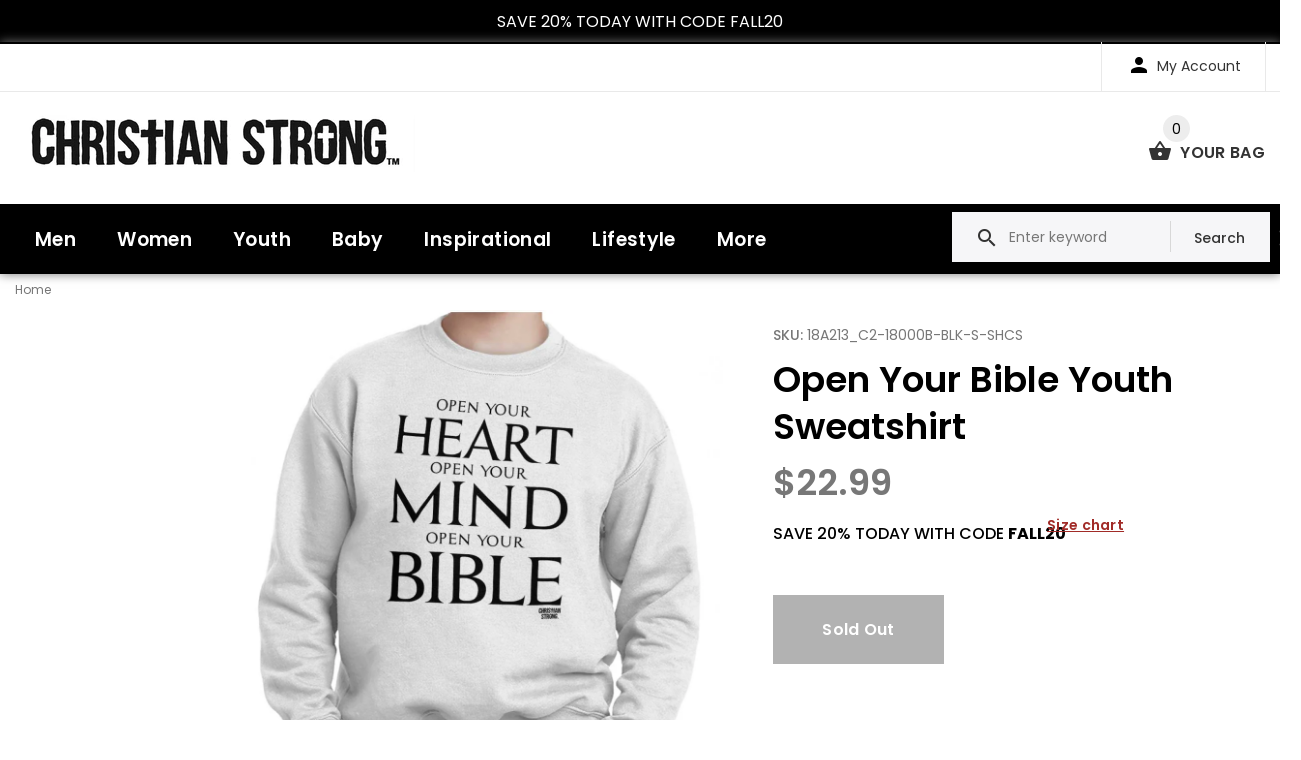

--- FILE ---
content_type: text/html; charset=utf-8
request_url: https://christianstrong.com/products/open-your-bible-youth-sweatshirt
body_size: 34106
content:
<!DOCTYPE html>
<!--[if lt IE 7]><html class="no-js lt-ie9 lt-ie8 lt-ie7" lang="en"> <![endif]-->
<!--[if IE 7]><html class="no-js lt-ie9 lt-ie8" lang="en"> <![endif]-->
<!--[if IE 8]><html class="no-js lt-ie9" lang="en"> <![endif]-->
<!--[if IE 9 ]><html class="ie9 no-js"> <![endif]-->
<!--[if (gt IE 9)|!(IE)]><!--> <html class="no-js"> <!--<![endif]-->
<head>

<!-- AMPIFY-ME:START -->

<!-- AMPIFY-ME:END -->

  <!-- v1.1.0 -->
  <!-- Basic page needs ================================================== -->
  
  <!--testing analytics-->
  <!-- Global site tag (gtag.js) - Google Analytics -->

  <!--END Testing analytics-->
  
  
	<!--  verification for google shopping begins  -->
  <meta name="google-site-verification" content="L-IEtm7ZRk7aoxHu88Ii6GC0L214ug7mO9pRpgH5w14" />
	<!--  verification for google shopping ends    -->
  <meta charset="utf-8">
  <meta http-equiv="X-UA-Compatible" content="IE=edge,chrome=1">
  <meta name="viewport" content="width=device-width,initial-scale=1">
  <meta http-equiv="Expires" content="0" /> 
  <meta name="theme-color" content="#000000">
  <meta name="keywords" content="ChristianStrong.com, Christian apparel, clothes" />
  <meta name="author" content="ChristianStrong.com">
  <link rel="canonical" href="https://christianstrong.com/products/open-your-bible-youth-sweatshirt"><link rel="shortcut icon" href="//christianstrong.com/cdn/shop/t/19/assets/favicon.png?v=39608040412508468091628164126" type="image/x-icon" /><!-- Title and description ================================================== -->
  
  <title>
    Open Your Bible Sweatshirt |
    
    
    
      &ndash; Christian Strong
    
  </title><meta name="description" content="Shop for Open Your Bible Youth Sweatshirt at ChristianStrong.com - Express yourself with this exclusive design on a high quality kid&#39;s crewneck sweatshirt. Order for yourself or for a loved one. Plus, enjoy our free shipping offer."><meta name="timezone" content="America/New_York"><!-- Social meta ================================================== -->

  <meta property="og:type" content="product">
  <meta property="og:title" content="Open Your Bible Youth Sweatshirt">
  <meta property="og:url" content="https://christianstrong.com/products/open-your-bible-youth-sweatshirt">
  
  <meta property="og:image" content="http://christianstrong.com/cdn/shop/products/96ad60cb-16e1-409a-8511-c0e7475ba300_grande.jpg?v=1641842409">
  <meta property="og:image:secure_url" content="https://christianstrong.com/cdn/shop/products/96ad60cb-16e1-409a-8511-c0e7475ba300_grande.jpg?v=1641842409">
  
  <meta property="og:image" content="http://christianstrong.com/cdn/shop/products/b5ae6b00-8d0f-4d3b-8e73-9fc352796fa3_grande.jpg?v=1641842409">
  <meta property="og:image:secure_url" content="https://christianstrong.com/cdn/shop/products/b5ae6b00-8d0f-4d3b-8e73-9fc352796fa3_grande.jpg?v=1641842409">
  
  <meta property="og:image" content="http://christianstrong.com/cdn/shop/products/d6c51b36-9acf-4f31-bde8-adfd67a01e51_grande.jpg?v=1641842409">
  <meta property="og:image:secure_url" content="https://christianstrong.com/cdn/shop/products/d6c51b36-9acf-4f31-bde8-adfd67a01e51_grande.jpg?v=1641842409">
  
  <meta property="og:price:amount" content="22.99">
  <meta property="og:price:currency" content="USD">



  <meta property="og:description" content="Shop for Open Your Bible Youth Sweatshirt at ChristianStrong.com - Express yourself with this exclusive design on a high quality kid&#39;s crewneck sweatshirt. Order for yourself or for a loved one. Plus, enjoy our free shipping offer.">


<meta property="og:site_name" content="Christian Strong">



  <meta name="twitter:card" content="summary">




  <meta name="twitter:title" content="Open Your Bible Youth Sweatshirt">
  <meta name="twitter:description" content="“He said to them, ‘This is what I told you while I was still with you: Everything must be fulfilled that is written about me in the Law of Moses, the Prophets and the Psalms.’ Then he opened their min">
  <meta name="twitter:image" content="https://christianstrong.com/cdn/shop/products/96ad60cb-16e1-409a-8511-c0e7475ba300_large.jpg?v=1641842409">
  <meta name="twitter:image:width" content="480">
  <meta name="twitter:image:height" content="480">
<!-- Helpers ================================================== -->

  <!-- CSS ================================================== -->
  <link href="https://fonts.googleapis.com/css?family=Poppins:100,200,300,400,500,600,700,800,900" rel="stylesheet"><link href="//christianstrong.com/cdn/shop/t/19/assets/bootstrap.css?v=174224568365386081001628164122" rel="stylesheet" type="text/css" media="all" />
<link href="//christianstrong.com/cdn/shop/t/19/assets/fontstyle.css?v=94443697399688339891628164131" rel="stylesheet" type="text/css" media="all" />
<link href="//christianstrong.com/cdn/shop/t/19/assets/slick.min.css?v=50001471619190811031628164158" rel="stylesheet" type="text/css" media="all" />





<link href="//christianstrong.com/cdn/shop/t/19/assets/style.scss.css?v=56648140070160483461636400951" rel="stylesheet" type="text/css" media="all" />
<script src="//christianstrong.com/cdn/shop/t/19/assets/jquery-2.1.4.min.js?v=98113469058130162841628164135" type="text/javascript"></script>
  
  
  <link href="//christianstrong.com/cdn/shop/t/19/assets/homepage-new.scss?v=28472508062362781511628164132" rel="stylesheet" type="text/css" media="all" />
  <!-- JS  ================================================== --> 
  
  
  <!-- Header hook for plugins ================================================== -->
  <script>window.performance && window.performance.mark && window.performance.mark('shopify.content_for_header.start');</script><meta name="facebook-domain-verification" content="y6tmvm1gma1c6qmso97zmviyxlodf7">
<meta name="facebook-domain-verification" content="8yw568wi164f8d1dd5utw319lw1phq">
<meta id="shopify-digital-wallet" name="shopify-digital-wallet" content="/25463410/digital_wallets/dialog">
<meta name="shopify-checkout-api-token" content="0acdf4b2dd3cb5ce3a1c289b9c438bae">
<meta id="in-context-paypal-metadata" data-shop-id="25463410" data-venmo-supported="false" data-environment="production" data-locale="en_US" data-paypal-v4="true" data-currency="USD">
<link rel="alternate" type="application/json+oembed" href="https://christianstrong.com/products/open-your-bible-youth-sweatshirt.oembed">
<script async="async" src="/checkouts/internal/preloads.js?locale=en-US"></script>
<link rel="preconnect" href="https://shop.app" crossorigin="anonymous">
<script async="async" src="https://shop.app/checkouts/internal/preloads.js?locale=en-US&shop_id=25463410" crossorigin="anonymous"></script>
<script id="apple-pay-shop-capabilities" type="application/json">{"shopId":25463410,"countryCode":"US","currencyCode":"USD","merchantCapabilities":["supports3DS"],"merchantId":"gid:\/\/shopify\/Shop\/25463410","merchantName":"Christian Strong","requiredBillingContactFields":["postalAddress","email"],"requiredShippingContactFields":["postalAddress","email"],"shippingType":"shipping","supportedNetworks":["visa","masterCard","amex","discover","elo","jcb"],"total":{"type":"pending","label":"Christian Strong","amount":"1.00"},"shopifyPaymentsEnabled":true,"supportsSubscriptions":true}</script>
<script id="shopify-features" type="application/json">{"accessToken":"0acdf4b2dd3cb5ce3a1c289b9c438bae","betas":["rich-media-storefront-analytics"],"domain":"christianstrong.com","predictiveSearch":true,"shopId":25463410,"locale":"en"}</script>
<script>var Shopify = Shopify || {};
Shopify.shop = "izaac-test-co.myshopify.com";
Shopify.locale = "en";
Shopify.currency = {"active":"USD","rate":"1.0"};
Shopify.country = "US";
Shopify.theme = {"name":"Live Site with changes","id":125635952823,"schema_name":"MyShop","schema_version":"1.0.5","theme_store_id":null,"role":"main"};
Shopify.theme.handle = "null";
Shopify.theme.style = {"id":null,"handle":null};
Shopify.cdnHost = "christianstrong.com/cdn";
Shopify.routes = Shopify.routes || {};
Shopify.routes.root = "/";</script>
<script type="module">!function(o){(o.Shopify=o.Shopify||{}).modules=!0}(window);</script>
<script>!function(o){function n(){var o=[];function n(){o.push(Array.prototype.slice.apply(arguments))}return n.q=o,n}var t=o.Shopify=o.Shopify||{};t.loadFeatures=n(),t.autoloadFeatures=n()}(window);</script>
<script>
  window.ShopifyPay = window.ShopifyPay || {};
  window.ShopifyPay.apiHost = "shop.app\/pay";
  window.ShopifyPay.redirectState = null;
</script>
<script id="shop-js-analytics" type="application/json">{"pageType":"product"}</script>
<script defer="defer" async type="module" src="//christianstrong.com/cdn/shopifycloud/shop-js/modules/v2/client.init-shop-cart-sync_C5BV16lS.en.esm.js"></script>
<script defer="defer" async type="module" src="//christianstrong.com/cdn/shopifycloud/shop-js/modules/v2/chunk.common_CygWptCX.esm.js"></script>
<script type="module">
  await import("//christianstrong.com/cdn/shopifycloud/shop-js/modules/v2/client.init-shop-cart-sync_C5BV16lS.en.esm.js");
await import("//christianstrong.com/cdn/shopifycloud/shop-js/modules/v2/chunk.common_CygWptCX.esm.js");

  window.Shopify.SignInWithShop?.initShopCartSync?.({"fedCMEnabled":true,"windoidEnabled":true});

</script>
<script>
  window.Shopify = window.Shopify || {};
  if (!window.Shopify.featureAssets) window.Shopify.featureAssets = {};
  window.Shopify.featureAssets['shop-js'] = {"shop-cart-sync":["modules/v2/client.shop-cart-sync_ZFArdW7E.en.esm.js","modules/v2/chunk.common_CygWptCX.esm.js"],"init-fed-cm":["modules/v2/client.init-fed-cm_CmiC4vf6.en.esm.js","modules/v2/chunk.common_CygWptCX.esm.js"],"shop-button":["modules/v2/client.shop-button_tlx5R9nI.en.esm.js","modules/v2/chunk.common_CygWptCX.esm.js"],"shop-cash-offers":["modules/v2/client.shop-cash-offers_DOA2yAJr.en.esm.js","modules/v2/chunk.common_CygWptCX.esm.js","modules/v2/chunk.modal_D71HUcav.esm.js"],"init-windoid":["modules/v2/client.init-windoid_sURxWdc1.en.esm.js","modules/v2/chunk.common_CygWptCX.esm.js"],"shop-toast-manager":["modules/v2/client.shop-toast-manager_ClPi3nE9.en.esm.js","modules/v2/chunk.common_CygWptCX.esm.js"],"init-shop-email-lookup-coordinator":["modules/v2/client.init-shop-email-lookup-coordinator_B8hsDcYM.en.esm.js","modules/v2/chunk.common_CygWptCX.esm.js"],"init-shop-cart-sync":["modules/v2/client.init-shop-cart-sync_C5BV16lS.en.esm.js","modules/v2/chunk.common_CygWptCX.esm.js"],"avatar":["modules/v2/client.avatar_BTnouDA3.en.esm.js"],"pay-button":["modules/v2/client.pay-button_FdsNuTd3.en.esm.js","modules/v2/chunk.common_CygWptCX.esm.js"],"init-customer-accounts":["modules/v2/client.init-customer-accounts_DxDtT_ad.en.esm.js","modules/v2/client.shop-login-button_C5VAVYt1.en.esm.js","modules/v2/chunk.common_CygWptCX.esm.js","modules/v2/chunk.modal_D71HUcav.esm.js"],"init-shop-for-new-customer-accounts":["modules/v2/client.init-shop-for-new-customer-accounts_ChsxoAhi.en.esm.js","modules/v2/client.shop-login-button_C5VAVYt1.en.esm.js","modules/v2/chunk.common_CygWptCX.esm.js","modules/v2/chunk.modal_D71HUcav.esm.js"],"shop-login-button":["modules/v2/client.shop-login-button_C5VAVYt1.en.esm.js","modules/v2/chunk.common_CygWptCX.esm.js","modules/v2/chunk.modal_D71HUcav.esm.js"],"init-customer-accounts-sign-up":["modules/v2/client.init-customer-accounts-sign-up_CPSyQ0Tj.en.esm.js","modules/v2/client.shop-login-button_C5VAVYt1.en.esm.js","modules/v2/chunk.common_CygWptCX.esm.js","modules/v2/chunk.modal_D71HUcav.esm.js"],"shop-follow-button":["modules/v2/client.shop-follow-button_Cva4Ekp9.en.esm.js","modules/v2/chunk.common_CygWptCX.esm.js","modules/v2/chunk.modal_D71HUcav.esm.js"],"checkout-modal":["modules/v2/client.checkout-modal_BPM8l0SH.en.esm.js","modules/v2/chunk.common_CygWptCX.esm.js","modules/v2/chunk.modal_D71HUcav.esm.js"],"lead-capture":["modules/v2/client.lead-capture_Bi8yE_yS.en.esm.js","modules/v2/chunk.common_CygWptCX.esm.js","modules/v2/chunk.modal_D71HUcav.esm.js"],"shop-login":["modules/v2/client.shop-login_D6lNrXab.en.esm.js","modules/v2/chunk.common_CygWptCX.esm.js","modules/v2/chunk.modal_D71HUcav.esm.js"],"payment-terms":["modules/v2/client.payment-terms_CZxnsJam.en.esm.js","modules/v2/chunk.common_CygWptCX.esm.js","modules/v2/chunk.modal_D71HUcav.esm.js"]};
</script>
<script>(function() {
  var isLoaded = false;
  function asyncLoad() {
    if (isLoaded) return;
    isLoaded = true;
    var urls = ["https:\/\/contactform.hulkapps.com\/skeletopapp.js?shop=izaac-test-co.myshopify.com","https:\/\/cdn-stamped-io.azureedge.net\/files\/shopify.v2.min.js?shop=izaac-test-co.myshopify.com","https:\/\/collector.leaddyno.com\/shopify.js?key=e596584dfbcbb4f0509ae64c5f1de493ade77a99\u0026shop=izaac-test-co.myshopify.com","\/\/www.powr.io\/powr.js?powr-token=izaac-test-co.myshopify.com\u0026external-type=shopify\u0026shop=izaac-test-co.myshopify.com","https:\/\/cdn1.stamped.io\/files\/shopify.v2.min.js?shop=izaac-test-co.myshopify.com","https:\/\/chimpstatic.com\/mcjs-connected\/js\/users\/289324ee271161e08c2030e79\/9331d2b668d0f1188b12d26f6.js?shop=izaac-test-co.myshopify.com","\/\/shopify.privy.com\/widget.js?shop=izaac-test-co.myshopify.com","https:\/\/cdn-bundler.nice-team.net\/app\/js\/bundler.js?shop=izaac-test-co.myshopify.com","https:\/\/d23dclunsivw3h.cloudfront.net\/redirect-app.js?shop=izaac-test-co.myshopify.com","https:\/\/cdn.jsdelivr.net\/gh\/apphq\/slidecart-dist@master\/slidecarthq-forward.js?4\u0026shop=izaac-test-co.myshopify.com","\/\/searchserverapi.com\/widgets\/shopify\/init.js?a=5n3f7F9y1c\u0026shop=izaac-test-co.myshopify.com"];
    for (var i = 0; i < urls.length; i++) {
      var s = document.createElement('script');
      s.type = 'text/javascript';
      s.async = true;
      s.src = urls[i];
      var x = document.getElementsByTagName('script')[0];
      x.parentNode.insertBefore(s, x);
    }
  };
  if(window.attachEvent) {
    window.attachEvent('onload', asyncLoad);
  } else {
    window.addEventListener('load', asyncLoad, false);
  }
})();</script>
<script id="__st">var __st={"a":25463410,"offset":-18000,"reqid":"d11ad9b6-8141-4232-95c0-4bd9344fd904-1768628306","pageurl":"christianstrong.com\/products\/open-your-bible-youth-sweatshirt","u":"01e9fae70c4c","p":"product","rtyp":"product","rid":575455199266};</script>
<script>window.ShopifyPaypalV4VisibilityTracking = true;</script>
<script id="captcha-bootstrap">!function(){'use strict';const t='contact',e='account',n='new_comment',o=[[t,t],['blogs',n],['comments',n],[t,'customer']],c=[[e,'customer_login'],[e,'guest_login'],[e,'recover_customer_password'],[e,'create_customer']],r=t=>t.map((([t,e])=>`form[action*='/${t}']:not([data-nocaptcha='true']) input[name='form_type'][value='${e}']`)).join(','),a=t=>()=>t?[...document.querySelectorAll(t)].map((t=>t.form)):[];function s(){const t=[...o],e=r(t);return a(e)}const i='password',u='form_key',d=['recaptcha-v3-token','g-recaptcha-response','h-captcha-response',i],f=()=>{try{return window.sessionStorage}catch{return}},m='__shopify_v',_=t=>t.elements[u];function p(t,e,n=!1){try{const o=window.sessionStorage,c=JSON.parse(o.getItem(e)),{data:r}=function(t){const{data:e,action:n}=t;return t[m]||n?{data:e,action:n}:{data:t,action:n}}(c);for(const[e,n]of Object.entries(r))t.elements[e]&&(t.elements[e].value=n);n&&o.removeItem(e)}catch(o){console.error('form repopulation failed',{error:o})}}const l='form_type',E='cptcha';function T(t){t.dataset[E]=!0}const w=window,h=w.document,L='Shopify',v='ce_forms',y='captcha';let A=!1;((t,e)=>{const n=(g='f06e6c50-85a8-45c8-87d0-21a2b65856fe',I='https://cdn.shopify.com/shopifycloud/storefront-forms-hcaptcha/ce_storefront_forms_captcha_hcaptcha.v1.5.2.iife.js',D={infoText:'Protected by hCaptcha',privacyText:'Privacy',termsText:'Terms'},(t,e,n)=>{const o=w[L][v],c=o.bindForm;if(c)return c(t,g,e,D).then(n);var r;o.q.push([[t,g,e,D],n]),r=I,A||(h.body.append(Object.assign(h.createElement('script'),{id:'captcha-provider',async:!0,src:r})),A=!0)});var g,I,D;w[L]=w[L]||{},w[L][v]=w[L][v]||{},w[L][v].q=[],w[L][y]=w[L][y]||{},w[L][y].protect=function(t,e){n(t,void 0,e),T(t)},Object.freeze(w[L][y]),function(t,e,n,w,h,L){const[v,y,A,g]=function(t,e,n){const i=e?o:[],u=t?c:[],d=[...i,...u],f=r(d),m=r(i),_=r(d.filter((([t,e])=>n.includes(e))));return[a(f),a(m),a(_),s()]}(w,h,L),I=t=>{const e=t.target;return e instanceof HTMLFormElement?e:e&&e.form},D=t=>v().includes(t);t.addEventListener('submit',(t=>{const e=I(t);if(!e)return;const n=D(e)&&!e.dataset.hcaptchaBound&&!e.dataset.recaptchaBound,o=_(e),c=g().includes(e)&&(!o||!o.value);(n||c)&&t.preventDefault(),c&&!n&&(function(t){try{if(!f())return;!function(t){const e=f();if(!e)return;const n=_(t);if(!n)return;const o=n.value;o&&e.removeItem(o)}(t);const e=Array.from(Array(32),(()=>Math.random().toString(36)[2])).join('');!function(t,e){_(t)||t.append(Object.assign(document.createElement('input'),{type:'hidden',name:u})),t.elements[u].value=e}(t,e),function(t,e){const n=f();if(!n)return;const o=[...t.querySelectorAll(`input[type='${i}']`)].map((({name:t})=>t)),c=[...d,...o],r={};for(const[a,s]of new FormData(t).entries())c.includes(a)||(r[a]=s);n.setItem(e,JSON.stringify({[m]:1,action:t.action,data:r}))}(t,e)}catch(e){console.error('failed to persist form',e)}}(e),e.submit())}));const S=(t,e)=>{t&&!t.dataset[E]&&(n(t,e.some((e=>e===t))),T(t))};for(const o of['focusin','change'])t.addEventListener(o,(t=>{const e=I(t);D(e)&&S(e,y())}));const B=e.get('form_key'),M=e.get(l),P=B&&M;t.addEventListener('DOMContentLoaded',(()=>{const t=y();if(P)for(const e of t)e.elements[l].value===M&&p(e,B);[...new Set([...A(),...v().filter((t=>'true'===t.dataset.shopifyCaptcha))])].forEach((e=>S(e,t)))}))}(h,new URLSearchParams(w.location.search),n,t,e,['guest_login'])})(!0,!0)}();</script>
<script integrity="sha256-4kQ18oKyAcykRKYeNunJcIwy7WH5gtpwJnB7kiuLZ1E=" data-source-attribution="shopify.loadfeatures" defer="defer" src="//christianstrong.com/cdn/shopifycloud/storefront/assets/storefront/load_feature-a0a9edcb.js" crossorigin="anonymous"></script>
<script crossorigin="anonymous" defer="defer" src="//christianstrong.com/cdn/shopifycloud/storefront/assets/shopify_pay/storefront-65b4c6d7.js?v=20250812"></script>
<script data-source-attribution="shopify.dynamic_checkout.dynamic.init">var Shopify=Shopify||{};Shopify.PaymentButton=Shopify.PaymentButton||{isStorefrontPortableWallets:!0,init:function(){window.Shopify.PaymentButton.init=function(){};var t=document.createElement("script");t.src="https://christianstrong.com/cdn/shopifycloud/portable-wallets/latest/portable-wallets.en.js",t.type="module",document.head.appendChild(t)}};
</script>
<script data-source-attribution="shopify.dynamic_checkout.buyer_consent">
  function portableWalletsHideBuyerConsent(e){var t=document.getElementById("shopify-buyer-consent"),n=document.getElementById("shopify-subscription-policy-button");t&&n&&(t.classList.add("hidden"),t.setAttribute("aria-hidden","true"),n.removeEventListener("click",e))}function portableWalletsShowBuyerConsent(e){var t=document.getElementById("shopify-buyer-consent"),n=document.getElementById("shopify-subscription-policy-button");t&&n&&(t.classList.remove("hidden"),t.removeAttribute("aria-hidden"),n.addEventListener("click",e))}window.Shopify?.PaymentButton&&(window.Shopify.PaymentButton.hideBuyerConsent=portableWalletsHideBuyerConsent,window.Shopify.PaymentButton.showBuyerConsent=portableWalletsShowBuyerConsent);
</script>
<script data-source-attribution="shopify.dynamic_checkout.cart.bootstrap">document.addEventListener("DOMContentLoaded",(function(){function t(){return document.querySelector("shopify-accelerated-checkout-cart, shopify-accelerated-checkout")}if(t())Shopify.PaymentButton.init();else{new MutationObserver((function(e,n){t()&&(Shopify.PaymentButton.init(),n.disconnect())})).observe(document.body,{childList:!0,subtree:!0})}}));
</script>
<link id="shopify-accelerated-checkout-styles" rel="stylesheet" media="screen" href="https://christianstrong.com/cdn/shopifycloud/portable-wallets/latest/accelerated-checkout-backwards-compat.css" crossorigin="anonymous">
<style id="shopify-accelerated-checkout-cart">
        #shopify-buyer-consent {
  margin-top: 1em;
  display: inline-block;
  width: 100%;
}

#shopify-buyer-consent.hidden {
  display: none;
}

#shopify-subscription-policy-button {
  background: none;
  border: none;
  padding: 0;
  text-decoration: underline;
  font-size: inherit;
  cursor: pointer;
}

#shopify-subscription-policy-button::before {
  box-shadow: none;
}

      </style>
<link rel="stylesheet" media="screen" href="//christianstrong.com/cdn/shop/t/19/compiled_assets/styles.css?28213">
<script>window.performance && window.performance.mark && window.performance.mark('shopify.content_for_header.end');</script>
  <script>    
    var shop_url = 'https://christianstrong.com',
    	money_format = '${{amount}}',
        color_with_border = 'White',
        colors_value = ',antique cherry red:#971b2f,antique heliconia:#aa0061,antique irish green:#00843d,antique jade dome:#006269,antique orange:#b33d26,antique royal:#003087,antique sapphire:#006a8e,ash grey:#cfcfcf,azalea:#f882b2,berry:#8f224c,black:#000000,blackberry:#24232f,blue dusk:#283a49,brown savana:#7d705f,cardinal red:#9e0f2a,carolina blue:#72a3e7,carolinablue:#72a3e7,charcoal:#545454,cherry red:#bd0519,chestnut:#795947,cobalt:#181c73,coral silk:#f96b72,cornsilk:#f0ec74,daisy:#fae331,dark chocolate:#2e2724,dark heather:#3f4444,electric green:#5fb43f,forest green:#25352a,galapagos blue:#065d76,garnet:#73121d,gold:#fbbf14,gravel:#999ea2,heather cardinal:#9b2743,heather indigo:#5b6770,heather irish green:#00966c,heather military green:#55634a,heather navy:#333f48,heather orange:#ff8d6d,heather purple:#614b79,heather royal:#307fe2,heather sapphire:#0076a8,heliconia:#f02e73,honey:#faca60,ice grey:#e4d8d8,indigo blue:#3c627b,iris:#397abc,irish green:#10a05f,jade dome:#078489,kelly green:#088a68,kiwi:#9ab25e,light blue:#aad5f1,light pink:#d9ff00,lilac:#563d82,lime:#97df66,maroon:#5a222a,meadow:#000000,metro blue:#1c3e6b,midnight:#005670,military green:#54624a,mint green:#c4fbdc,moss:#3d441e,natural:#faf8eb,navy:#1c2735,old gold:#daa363,olive:#4d4940,orange:#f94a12,orchid:#d7c1e5,pistachio:#cad39b,prairie dust:#78705c,purple:#28255e,red:#dc0a1f,royal:#0c54a3,russet:#512f2e,rusty bronze:#ac3d2c,safety green:#c6d219,safety orange:#f97e0e,safety pink:#f784b3,sand:#e1d0b9,sapphire:#0680bd,sky:#71d7f0,sport grey:#8f8f8f,stone blue:#7694ac,sunset:#ff7f41,tan:#ba9e76,tangerine:#f99439,tennessee orange:#fba412,texas orange:#c7561f,tropical blue:#0794b1,turf green:#297942,tweed:#414746,vegas gold:#efda9b,violet:#6e82b7,white:#ffffff,yellow haze:#faee97,butter:#f2ea93,heather:#9d9ea0,key lime:#acff69,banana:#f9e1a1,pink:#e6cde2,washed coral:#fa8571,washed deep sea:#179d9c,washed denim:#4f718c,washed denim cream: #9facc0,washed grey:#4d4d4d,washed shell:#fac1a6,washed mint green:#d0eee4,washed pink:#f8a0c6,washed hot pink:#f95592,washed papaya:#fb8f8c,washed aqua:#2fb4d7,washed charcoal grey:#4d4d4d,washed melon:#fcd1a6,washed sea green:#a0f0e5,washed ice blue:#b7ecf4,apple:#358637, washed purple:#624ba1,washed black heather:#363b3f,vintage heather/blended white:#696969,white/black:#ffffff ,ballerina/mauvelous:#f3dbdf,vintage heather/vintage hot pink:#696969,heather/white:#696969,white/titanium:#ffffff ,white/navy picot:#ffffff ,vintage burgandy/blended white:#712d41,vintage hot pink/blended white:#f05283,vintage orange/blended white:#fd4239,lavender/purple:#ad8ab8,pink/vintage heather:#ead0e5,raspberry/white picot:#fc7cb3,red/white:#dc0a1f,raspberry/raspberry/white dot:#fc7cb3,red/red/white dot:#dc0a1f,vintage heather/vintage royal:#696969,blackwhite:#181916,vintage navy/blended white:#1a2732,vintage purple/blended white:#b19cd9 ,black/white picot:#181916,black/red/white dot:#181916,ballerina/white picot:#f3dbdf,white/raspberry picot:#ffffff ,white/ballerina/white stripe:#ffffff ,vintage heather/vintage navy:#696969,navy/red:#011e4d,hot pink:#ff1493,',
    	texture_obj = function(){return JSON.parse('{"White/Black":"//christianstrong.com/cdn/shop/t/19/assets/filter_color1.png?v=127701599467101781271628164126","Material 2":"//christianstrong.com/cdn/shop/t/19/assets/filter_color2.png?v=55733946991002248111628164127"}');
    }
    texture_obj = texture_obj();
          
    var addtocart_text = '<span class="icon icon-shopping_basket"></span> ADD TO CART',
    	unavailable_text = 'Sold Out',
        addedhtml_text = '<span class="icon icon-shopping_basket"></span> ADDED',
        errorhtml_text = '<span class="icon icon-shopping_basket"></span> LIMIT PRODUCTS',
        wait_text = '<span class="icon icon-shopping_basket"></span> WAIT';
        
    var set_day = 'Day',
        set_hour = 'Hrs',
        set_minute = 'Min',
        set_second = 'Sec';
        
    var mobile_menu_close = 'Close',
    	mobile_menu_back = 'Back'
        
    var global_quantity = false;
  </script>
  
  <style>
    [data-rating="0.0"]{
      display:none !important;
    }
  </style>
  
  
  <style>
       .myloader{
        position: fixed;
        width: 100%;
        height: 100vh;
        text-align: center;
        z-index: 9999;
        background:#fff;
        display: none;
      }
      
      .myloader img{
        border-style: none;
        position: relative;
        margin: auto;
      }
  </style>

  <!-- "snippets/shogun-head.liquid" was not rendered, the associated app was uninstalled -->
  
 

<script>window.__pagefly_analytics_settings__ = {"acceptTracking":false};</script>
  
  <meta name="p:domain_verify" content="6adb826b9ab0155d5742b802bffdac39"/>

 
<script>
    
    
    
    
    var gsf_conversion_data = {page_type : 'product', event : 'view_item', data : {product_data : [{variant_id : 7171909845026, product_id : 575455199266, name : "Open Your Bible Youth Sweatshirt", price : "22.99", currency : "USD", sku : "18A213_C2-18000B-BLK-S-SHCS", brand : "Christian Strong", variant : "Black / Small", category : "Direct To Garment Print"}], total_price : "22.99", shop_currency : "USD"}};
    
</script>
<!-- BEGIN app block: shopify://apps/klaviyo-email-marketing-sms/blocks/klaviyo-onsite-embed/2632fe16-c075-4321-a88b-50b567f42507 -->












  <script async src="https://static.klaviyo.com/onsite/js/XCLV7Q/klaviyo.js?company_id=XCLV7Q"></script>
  <script>!function(){if(!window.klaviyo){window._klOnsite=window._klOnsite||[];try{window.klaviyo=new Proxy({},{get:function(n,i){return"push"===i?function(){var n;(n=window._klOnsite).push.apply(n,arguments)}:function(){for(var n=arguments.length,o=new Array(n),w=0;w<n;w++)o[w]=arguments[w];var t="function"==typeof o[o.length-1]?o.pop():void 0,e=new Promise((function(n){window._klOnsite.push([i].concat(o,[function(i){t&&t(i),n(i)}]))}));return e}}})}catch(n){window.klaviyo=window.klaviyo||[],window.klaviyo.push=function(){var n;(n=window._klOnsite).push.apply(n,arguments)}}}}();</script>

  
    <script id="viewed_product">
      if (item == null) {
        var _learnq = _learnq || [];

        var MetafieldReviews = null
        var MetafieldYotpoRating = null
        var MetafieldYotpoCount = null
        var MetafieldLooxRating = null
        var MetafieldLooxCount = null
        var okendoProduct = null
        var okendoProductReviewCount = null
        var okendoProductReviewAverageValue = null
        try {
          // The following fields are used for Customer Hub recently viewed in order to add reviews.
          // This information is not part of __kla_viewed. Instead, it is part of __kla_viewed_reviewed_items
          MetafieldReviews = {};
          MetafieldYotpoRating = null
          MetafieldYotpoCount = null
          MetafieldLooxRating = null
          MetafieldLooxCount = null

          okendoProduct = null
          // If the okendo metafield is not legacy, it will error, which then requires the new json formatted data
          if (okendoProduct && 'error' in okendoProduct) {
            okendoProduct = null
          }
          okendoProductReviewCount = okendoProduct ? okendoProduct.reviewCount : null
          okendoProductReviewAverageValue = okendoProduct ? okendoProduct.reviewAverageValue : null
        } catch (error) {
          console.error('Error in Klaviyo onsite reviews tracking:', error);
        }

        var item = {
          Name: "Open Your Bible Youth Sweatshirt",
          ProductID: 575455199266,
          Categories: ["Christian Hoodies \u0026 Sweatshirts","Collections","Crewneck Sweatshirts","Kids Clothes \u0026 Apparel","Sweatshirts"],
          ImageURL: "https://christianstrong.com/cdn/shop/products/96ad60cb-16e1-409a-8511-c0e7475ba300_grande.jpg?v=1641842409",
          URL: "https://christianstrong.com/products/open-your-bible-youth-sweatshirt",
          Brand: "Christian Strong",
          Price: "$22.99",
          Value: "22.99",
          CompareAtPrice: "$14.99"
        };
        _learnq.push(['track', 'Viewed Product', item]);
        _learnq.push(['trackViewedItem', {
          Title: item.Name,
          ItemId: item.ProductID,
          Categories: item.Categories,
          ImageUrl: item.ImageURL,
          Url: item.URL,
          Metadata: {
            Brand: item.Brand,
            Price: item.Price,
            Value: item.Value,
            CompareAtPrice: item.CompareAtPrice
          },
          metafields:{
            reviews: MetafieldReviews,
            yotpo:{
              rating: MetafieldYotpoRating,
              count: MetafieldYotpoCount,
            },
            loox:{
              rating: MetafieldLooxRating,
              count: MetafieldLooxCount,
            },
            okendo: {
              rating: okendoProductReviewAverageValue,
              count: okendoProductReviewCount,
            }
          }
        }]);
      }
    </script>
  




  <script>
    window.klaviyoReviewsProductDesignMode = false
  </script>







<!-- END app block --><link href="https://monorail-edge.shopifysvc.com" rel="dns-prefetch">
<script>(function(){if ("sendBeacon" in navigator && "performance" in window) {try {var session_token_from_headers = performance.getEntriesByType('navigation')[0].serverTiming.find(x => x.name == '_s').description;} catch {var session_token_from_headers = undefined;}var session_cookie_matches = document.cookie.match(/_shopify_s=([^;]*)/);var session_token_from_cookie = session_cookie_matches && session_cookie_matches.length === 2 ? session_cookie_matches[1] : "";var session_token = session_token_from_headers || session_token_from_cookie || "";function handle_abandonment_event(e) {var entries = performance.getEntries().filter(function(entry) {return /monorail-edge.shopifysvc.com/.test(entry.name);});if (!window.abandonment_tracked && entries.length === 0) {window.abandonment_tracked = true;var currentMs = Date.now();var navigation_start = performance.timing.navigationStart;var payload = {shop_id: 25463410,url: window.location.href,navigation_start,duration: currentMs - navigation_start,session_token,page_type: "product"};window.navigator.sendBeacon("https://monorail-edge.shopifysvc.com/v1/produce", JSON.stringify({schema_id: "online_store_buyer_site_abandonment/1.1",payload: payload,metadata: {event_created_at_ms: currentMs,event_sent_at_ms: currentMs}}));}}window.addEventListener('pagehide', handle_abandonment_event);}}());</script>
<script id="web-pixels-manager-setup">(function e(e,d,r,n,o){if(void 0===o&&(o={}),!Boolean(null===(a=null===(i=window.Shopify)||void 0===i?void 0:i.analytics)||void 0===a?void 0:a.replayQueue)){var i,a;window.Shopify=window.Shopify||{};var t=window.Shopify;t.analytics=t.analytics||{};var s=t.analytics;s.replayQueue=[],s.publish=function(e,d,r){return s.replayQueue.push([e,d,r]),!0};try{self.performance.mark("wpm:start")}catch(e){}var l=function(){var e={modern:/Edge?\/(1{2}[4-9]|1[2-9]\d|[2-9]\d{2}|\d{4,})\.\d+(\.\d+|)|Firefox\/(1{2}[4-9]|1[2-9]\d|[2-9]\d{2}|\d{4,})\.\d+(\.\d+|)|Chrom(ium|e)\/(9{2}|\d{3,})\.\d+(\.\d+|)|(Maci|X1{2}).+ Version\/(15\.\d+|(1[6-9]|[2-9]\d|\d{3,})\.\d+)([,.]\d+|)( \(\w+\)|)( Mobile\/\w+|) Safari\/|Chrome.+OPR\/(9{2}|\d{3,})\.\d+\.\d+|(CPU[ +]OS|iPhone[ +]OS|CPU[ +]iPhone|CPU IPhone OS|CPU iPad OS)[ +]+(15[._]\d+|(1[6-9]|[2-9]\d|\d{3,})[._]\d+)([._]\d+|)|Android:?[ /-](13[3-9]|1[4-9]\d|[2-9]\d{2}|\d{4,})(\.\d+|)(\.\d+|)|Android.+Firefox\/(13[5-9]|1[4-9]\d|[2-9]\d{2}|\d{4,})\.\d+(\.\d+|)|Android.+Chrom(ium|e)\/(13[3-9]|1[4-9]\d|[2-9]\d{2}|\d{4,})\.\d+(\.\d+|)|SamsungBrowser\/([2-9]\d|\d{3,})\.\d+/,legacy:/Edge?\/(1[6-9]|[2-9]\d|\d{3,})\.\d+(\.\d+|)|Firefox\/(5[4-9]|[6-9]\d|\d{3,})\.\d+(\.\d+|)|Chrom(ium|e)\/(5[1-9]|[6-9]\d|\d{3,})\.\d+(\.\d+|)([\d.]+$|.*Safari\/(?![\d.]+ Edge\/[\d.]+$))|(Maci|X1{2}).+ Version\/(10\.\d+|(1[1-9]|[2-9]\d|\d{3,})\.\d+)([,.]\d+|)( \(\w+\)|)( Mobile\/\w+|) Safari\/|Chrome.+OPR\/(3[89]|[4-9]\d|\d{3,})\.\d+\.\d+|(CPU[ +]OS|iPhone[ +]OS|CPU[ +]iPhone|CPU IPhone OS|CPU iPad OS)[ +]+(10[._]\d+|(1[1-9]|[2-9]\d|\d{3,})[._]\d+)([._]\d+|)|Android:?[ /-](13[3-9]|1[4-9]\d|[2-9]\d{2}|\d{4,})(\.\d+|)(\.\d+|)|Mobile Safari.+OPR\/([89]\d|\d{3,})\.\d+\.\d+|Android.+Firefox\/(13[5-9]|1[4-9]\d|[2-9]\d{2}|\d{4,})\.\d+(\.\d+|)|Android.+Chrom(ium|e)\/(13[3-9]|1[4-9]\d|[2-9]\d{2}|\d{4,})\.\d+(\.\d+|)|Android.+(UC? ?Browser|UCWEB|U3)[ /]?(15\.([5-9]|\d{2,})|(1[6-9]|[2-9]\d|\d{3,})\.\d+)\.\d+|SamsungBrowser\/(5\.\d+|([6-9]|\d{2,})\.\d+)|Android.+MQ{2}Browser\/(14(\.(9|\d{2,})|)|(1[5-9]|[2-9]\d|\d{3,})(\.\d+|))(\.\d+|)|K[Aa][Ii]OS\/(3\.\d+|([4-9]|\d{2,})\.\d+)(\.\d+|)/},d=e.modern,r=e.legacy,n=navigator.userAgent;return n.match(d)?"modern":n.match(r)?"legacy":"unknown"}(),u="modern"===l?"modern":"legacy",c=(null!=n?n:{modern:"",legacy:""})[u],f=function(e){return[e.baseUrl,"/wpm","/b",e.hashVersion,"modern"===e.buildTarget?"m":"l",".js"].join("")}({baseUrl:d,hashVersion:r,buildTarget:u}),m=function(e){var d=e.version,r=e.bundleTarget,n=e.surface,o=e.pageUrl,i=e.monorailEndpoint;return{emit:function(e){var a=e.status,t=e.errorMsg,s=(new Date).getTime(),l=JSON.stringify({metadata:{event_sent_at_ms:s},events:[{schema_id:"web_pixels_manager_load/3.1",payload:{version:d,bundle_target:r,page_url:o,status:a,surface:n,error_msg:t},metadata:{event_created_at_ms:s}}]});if(!i)return console&&console.warn&&console.warn("[Web Pixels Manager] No Monorail endpoint provided, skipping logging."),!1;try{return self.navigator.sendBeacon.bind(self.navigator)(i,l)}catch(e){}var u=new XMLHttpRequest;try{return u.open("POST",i,!0),u.setRequestHeader("Content-Type","text/plain"),u.send(l),!0}catch(e){return console&&console.warn&&console.warn("[Web Pixels Manager] Got an unhandled error while logging to Monorail."),!1}}}}({version:r,bundleTarget:l,surface:e.surface,pageUrl:self.location.href,monorailEndpoint:e.monorailEndpoint});try{o.browserTarget=l,function(e){var d=e.src,r=e.async,n=void 0===r||r,o=e.onload,i=e.onerror,a=e.sri,t=e.scriptDataAttributes,s=void 0===t?{}:t,l=document.createElement("script"),u=document.querySelector("head"),c=document.querySelector("body");if(l.async=n,l.src=d,a&&(l.integrity=a,l.crossOrigin="anonymous"),s)for(var f in s)if(Object.prototype.hasOwnProperty.call(s,f))try{l.dataset[f]=s[f]}catch(e){}if(o&&l.addEventListener("load",o),i&&l.addEventListener("error",i),u)u.appendChild(l);else{if(!c)throw new Error("Did not find a head or body element to append the script");c.appendChild(l)}}({src:f,async:!0,onload:function(){if(!function(){var e,d;return Boolean(null===(d=null===(e=window.Shopify)||void 0===e?void 0:e.analytics)||void 0===d?void 0:d.initialized)}()){var d=window.webPixelsManager.init(e)||void 0;if(d){var r=window.Shopify.analytics;r.replayQueue.forEach((function(e){var r=e[0],n=e[1],o=e[2];d.publishCustomEvent(r,n,o)})),r.replayQueue=[],r.publish=d.publishCustomEvent,r.visitor=d.visitor,r.initialized=!0}}},onerror:function(){return m.emit({status:"failed",errorMsg:"".concat(f," has failed to load")})},sri:function(e){var d=/^sha384-[A-Za-z0-9+/=]+$/;return"string"==typeof e&&d.test(e)}(c)?c:"",scriptDataAttributes:o}),m.emit({status:"loading"})}catch(e){m.emit({status:"failed",errorMsg:(null==e?void 0:e.message)||"Unknown error"})}}})({shopId: 25463410,storefrontBaseUrl: "https://christianstrong.com",extensionsBaseUrl: "https://extensions.shopifycdn.com/cdn/shopifycloud/web-pixels-manager",monorailEndpoint: "https://monorail-edge.shopifysvc.com/unstable/produce_batch",surface: "storefront-renderer",enabledBetaFlags: ["2dca8a86"],webPixelsConfigList: [{"id":"1798406402","configuration":"{\"accountID\":\"XCLV7Q\",\"webPixelConfig\":\"eyJlbmFibGVBZGRlZFRvQ2FydEV2ZW50cyI6IHRydWV9\"}","eventPayloadVersion":"v1","runtimeContext":"STRICT","scriptVersion":"524f6c1ee37bacdca7657a665bdca589","type":"APP","apiClientId":123074,"privacyPurposes":["ANALYTICS","MARKETING"],"dataSharingAdjustments":{"protectedCustomerApprovalScopes":["read_customer_address","read_customer_email","read_customer_name","read_customer_personal_data","read_customer_phone"]}},{"id":"1319895298","configuration":"{\"account_ID\":\"220013\",\"google_analytics_tracking_tag\":\"1\",\"measurement_id\":\"2\",\"api_secret\":\"3\",\"shop_settings\":\"{\\\"custom_pixel_script\\\":\\\"https:\\\\\\\/\\\\\\\/storage.googleapis.com\\\\\\\/gsf-scripts\\\\\\\/custom-pixels\\\\\\\/izaac-test-co.js\\\"}\"}","eventPayloadVersion":"v1","runtimeContext":"LAX","scriptVersion":"c6b888297782ed4a1cba19cda43d6625","type":"APP","apiClientId":1558137,"privacyPurposes":[],"dataSharingAdjustments":{"protectedCustomerApprovalScopes":["read_customer_address","read_customer_email","read_customer_name","read_customer_personal_data","read_customer_phone"]}},{"id":"134480130","configuration":"{\"pixel_id\":\"673625479483036\",\"pixel_type\":\"facebook_pixel\",\"metaapp_system_user_token\":\"-\"}","eventPayloadVersion":"v1","runtimeContext":"OPEN","scriptVersion":"ca16bc87fe92b6042fbaa3acc2fbdaa6","type":"APP","apiClientId":2329312,"privacyPurposes":["ANALYTICS","MARKETING","SALE_OF_DATA"],"dataSharingAdjustments":{"protectedCustomerApprovalScopes":["read_customer_address","read_customer_email","read_customer_name","read_customer_personal_data","read_customer_phone"]}},{"id":"83165442","configuration":"{\"tagID\":\"2613141060438\"}","eventPayloadVersion":"v1","runtimeContext":"STRICT","scriptVersion":"18031546ee651571ed29edbe71a3550b","type":"APP","apiClientId":3009811,"privacyPurposes":["ANALYTICS","MARKETING","SALE_OF_DATA"],"dataSharingAdjustments":{"protectedCustomerApprovalScopes":["read_customer_address","read_customer_email","read_customer_name","read_customer_personal_data","read_customer_phone"]}},{"id":"85754114","eventPayloadVersion":"v1","runtimeContext":"LAX","scriptVersion":"1","type":"CUSTOM","privacyPurposes":["ANALYTICS"],"name":"Google Analytics tag (migrated)"},{"id":"shopify-app-pixel","configuration":"{}","eventPayloadVersion":"v1","runtimeContext":"STRICT","scriptVersion":"0450","apiClientId":"shopify-pixel","type":"APP","privacyPurposes":["ANALYTICS","MARKETING"]},{"id":"shopify-custom-pixel","eventPayloadVersion":"v1","runtimeContext":"LAX","scriptVersion":"0450","apiClientId":"shopify-pixel","type":"CUSTOM","privacyPurposes":["ANALYTICS","MARKETING"]}],isMerchantRequest: false,initData: {"shop":{"name":"Christian Strong","paymentSettings":{"currencyCode":"USD"},"myshopifyDomain":"izaac-test-co.myshopify.com","countryCode":"US","storefrontUrl":"https:\/\/christianstrong.com"},"customer":null,"cart":null,"checkout":null,"productVariants":[{"price":{"amount":22.99,"currencyCode":"USD"},"product":{"title":"Open Your Bible Youth Sweatshirt","vendor":"Christian Strong","id":"575455199266","untranslatedTitle":"Open Your Bible Youth Sweatshirt","url":"\/products\/open-your-bible-youth-sweatshirt","type":"Direct To Garment Print"},"id":"7171909845026","image":{"src":"\/\/christianstrong.com\/cdn\/shop\/products\/96ad60cb-16e1-409a-8511-c0e7475ba300.jpg?v=1641842409"},"sku":"18A213_C2-18000B-BLK-S-SHCS","title":"Black \/ Small","untranslatedTitle":"Black \/ Small"},{"price":{"amount":22.99,"currencyCode":"USD"},"product":{"title":"Open Your Bible Youth Sweatshirt","vendor":"Christian Strong","id":"575455199266","untranslatedTitle":"Open Your Bible Youth Sweatshirt","url":"\/products\/open-your-bible-youth-sweatshirt","type":"Direct To Garment Print"},"id":"7171909877794","image":{"src":"\/\/christianstrong.com\/cdn\/shop\/products\/96ad60cb-16e1-409a-8511-c0e7475ba300.jpg?v=1641842409"},"sku":"18A213_C2-18000B-BLK-M-SHCS","title":"Black \/ Medium","untranslatedTitle":"Black \/ Medium"},{"price":{"amount":22.99,"currencyCode":"USD"},"product":{"title":"Open Your Bible Youth Sweatshirt","vendor":"Christian Strong","id":"575455199266","untranslatedTitle":"Open Your Bible Youth Sweatshirt","url":"\/products\/open-your-bible-youth-sweatshirt","type":"Direct To Garment Print"},"id":"7171909910562","image":{"src":"\/\/christianstrong.com\/cdn\/shop\/products\/96ad60cb-16e1-409a-8511-c0e7475ba300.jpg?v=1641842409"},"sku":"18A213_C2-18000B-BLK-L-SHCS","title":"Black \/ Large","untranslatedTitle":"Black \/ Large"},{"price":{"amount":22.99,"currencyCode":"USD"},"product":{"title":"Open Your Bible Youth Sweatshirt","vendor":"Christian Strong","id":"575455199266","untranslatedTitle":"Open Your Bible Youth Sweatshirt","url":"\/products\/open-your-bible-youth-sweatshirt","type":"Direct To Garment Print"},"id":"7171910041634","image":{"src":"\/\/christianstrong.com\/cdn\/shop\/products\/96ad60cb-16e1-409a-8511-c0e7475ba300.jpg?v=1641842409"},"sku":"18A213_C2-18000B-BLK-X-SHCS","title":"Black \/ X Large","untranslatedTitle":"Black \/ X Large"},{"price":{"amount":22.99,"currencyCode":"USD"},"product":{"title":"Open Your Bible Youth Sweatshirt","vendor":"Christian Strong","id":"575455199266","untranslatedTitle":"Open Your Bible Youth Sweatshirt","url":"\/products\/open-your-bible-youth-sweatshirt","type":"Direct To Garment Print"},"id":"7171910074402","image":{"src":"\/\/christianstrong.com\/cdn\/shop\/products\/96ad60cb-16e1-409a-8511-c0e7475ba300.jpg?v=1641842409"},"sku":"18A213-18000B-WHT-X-SHCS","title":"White \/ X Large","untranslatedTitle":"White \/ X Large"},{"price":{"amount":22.99,"currencyCode":"USD"},"product":{"title":"Open Your Bible Youth Sweatshirt","vendor":"Christian Strong","id":"575455199266","untranslatedTitle":"Open Your Bible Youth Sweatshirt","url":"\/products\/open-your-bible-youth-sweatshirt","type":"Direct To Garment Print"},"id":"7171909976098","image":{"src":"\/\/christianstrong.com\/cdn\/shop\/products\/96ad60cb-16e1-409a-8511-c0e7475ba300.jpg?v=1641842409"},"sku":"18A213-18000B-WHT-M-SHCS","title":"White \/ Medium","untranslatedTitle":"White \/ Medium"},{"price":{"amount":22.99,"currencyCode":"USD"},"product":{"title":"Open Your Bible Youth Sweatshirt","vendor":"Christian Strong","id":"575455199266","untranslatedTitle":"Open Your Bible Youth Sweatshirt","url":"\/products\/open-your-bible-youth-sweatshirt","type":"Direct To Garment Print"},"id":"7171910008866","image":{"src":"\/\/christianstrong.com\/cdn\/shop\/products\/96ad60cb-16e1-409a-8511-c0e7475ba300.jpg?v=1641842409"},"sku":"18A213-18000B-WHT-S-SHCS","title":"White \/ Small","untranslatedTitle":"White \/ Small"},{"price":{"amount":22.99,"currencyCode":"USD"},"product":{"title":"Open Your Bible Youth Sweatshirt","vendor":"Christian Strong","id":"575455199266","untranslatedTitle":"Open Your Bible Youth Sweatshirt","url":"\/products\/open-your-bible-youth-sweatshirt","type":"Direct To Garment Print"},"id":"7171909943330","image":{"src":"\/\/christianstrong.com\/cdn\/shop\/products\/96ad60cb-16e1-409a-8511-c0e7475ba300.jpg?v=1641842409"},"sku":"18A213-18000B-WHT-L-SHCS","title":"White \/ Large","untranslatedTitle":"White \/ Large"}],"purchasingCompany":null},},"https://christianstrong.com/cdn","fcfee988w5aeb613cpc8e4bc33m6693e112",{"modern":"","legacy":""},{"shopId":"25463410","storefrontBaseUrl":"https:\/\/christianstrong.com","extensionBaseUrl":"https:\/\/extensions.shopifycdn.com\/cdn\/shopifycloud\/web-pixels-manager","surface":"storefront-renderer","enabledBetaFlags":"[\"2dca8a86\"]","isMerchantRequest":"false","hashVersion":"fcfee988w5aeb613cpc8e4bc33m6693e112","publish":"custom","events":"[[\"page_viewed\",{}],[\"product_viewed\",{\"productVariant\":{\"price\":{\"amount\":22.99,\"currencyCode\":\"USD\"},\"product\":{\"title\":\"Open Your Bible Youth Sweatshirt\",\"vendor\":\"Christian Strong\",\"id\":\"575455199266\",\"untranslatedTitle\":\"Open Your Bible Youth Sweatshirt\",\"url\":\"\/products\/open-your-bible-youth-sweatshirt\",\"type\":\"Direct To Garment Print\"},\"id\":\"7171909845026\",\"image\":{\"src\":\"\/\/christianstrong.com\/cdn\/shop\/products\/96ad60cb-16e1-409a-8511-c0e7475ba300.jpg?v=1641842409\"},\"sku\":\"18A213_C2-18000B-BLK-S-SHCS\",\"title\":\"Black \/ Small\",\"untranslatedTitle\":\"Black \/ Small\"}}]]"});</script><script>
  window.ShopifyAnalytics = window.ShopifyAnalytics || {};
  window.ShopifyAnalytics.meta = window.ShopifyAnalytics.meta || {};
  window.ShopifyAnalytics.meta.currency = 'USD';
  var meta = {"product":{"id":575455199266,"gid":"gid:\/\/shopify\/Product\/575455199266","vendor":"Christian Strong","type":"Direct To Garment Print","handle":"open-your-bible-youth-sweatshirt","variants":[{"id":7171909845026,"price":2299,"name":"Open Your Bible Youth Sweatshirt - Black \/ Small","public_title":"Black \/ Small","sku":"18A213_C2-18000B-BLK-S-SHCS"},{"id":7171909877794,"price":2299,"name":"Open Your Bible Youth Sweatshirt - Black \/ Medium","public_title":"Black \/ Medium","sku":"18A213_C2-18000B-BLK-M-SHCS"},{"id":7171909910562,"price":2299,"name":"Open Your Bible Youth Sweatshirt - Black \/ Large","public_title":"Black \/ Large","sku":"18A213_C2-18000B-BLK-L-SHCS"},{"id":7171910041634,"price":2299,"name":"Open Your Bible Youth Sweatshirt - Black \/ X Large","public_title":"Black \/ X Large","sku":"18A213_C2-18000B-BLK-X-SHCS"},{"id":7171910074402,"price":2299,"name":"Open Your Bible Youth Sweatshirt - White \/ X Large","public_title":"White \/ X Large","sku":"18A213-18000B-WHT-X-SHCS"},{"id":7171909976098,"price":2299,"name":"Open Your Bible Youth Sweatshirt - White \/ Medium","public_title":"White \/ Medium","sku":"18A213-18000B-WHT-M-SHCS"},{"id":7171910008866,"price":2299,"name":"Open Your Bible Youth Sweatshirt - White \/ Small","public_title":"White \/ Small","sku":"18A213-18000B-WHT-S-SHCS"},{"id":7171909943330,"price":2299,"name":"Open Your Bible Youth Sweatshirt - White \/ Large","public_title":"White \/ Large","sku":"18A213-18000B-WHT-L-SHCS"}],"remote":false},"page":{"pageType":"product","resourceType":"product","resourceId":575455199266,"requestId":"d11ad9b6-8141-4232-95c0-4bd9344fd904-1768628306"}};
  for (var attr in meta) {
    window.ShopifyAnalytics.meta[attr] = meta[attr];
  }
</script>
<script class="analytics">
  (function () {
    var customDocumentWrite = function(content) {
      var jquery = null;

      if (window.jQuery) {
        jquery = window.jQuery;
      } else if (window.Checkout && window.Checkout.$) {
        jquery = window.Checkout.$;
      }

      if (jquery) {
        jquery('body').append(content);
      }
    };

    var hasLoggedConversion = function(token) {
      if (token) {
        return document.cookie.indexOf('loggedConversion=' + token) !== -1;
      }
      return false;
    }

    var setCookieIfConversion = function(token) {
      if (token) {
        var twoMonthsFromNow = new Date(Date.now());
        twoMonthsFromNow.setMonth(twoMonthsFromNow.getMonth() + 2);

        document.cookie = 'loggedConversion=' + token + '; expires=' + twoMonthsFromNow;
      }
    }

    var trekkie = window.ShopifyAnalytics.lib = window.trekkie = window.trekkie || [];
    if (trekkie.integrations) {
      return;
    }
    trekkie.methods = [
      'identify',
      'page',
      'ready',
      'track',
      'trackForm',
      'trackLink'
    ];
    trekkie.factory = function(method) {
      return function() {
        var args = Array.prototype.slice.call(arguments);
        args.unshift(method);
        trekkie.push(args);
        return trekkie;
      };
    };
    for (var i = 0; i < trekkie.methods.length; i++) {
      var key = trekkie.methods[i];
      trekkie[key] = trekkie.factory(key);
    }
    trekkie.load = function(config) {
      trekkie.config = config || {};
      trekkie.config.initialDocumentCookie = document.cookie;
      var first = document.getElementsByTagName('script')[0];
      var script = document.createElement('script');
      script.type = 'text/javascript';
      script.onerror = function(e) {
        var scriptFallback = document.createElement('script');
        scriptFallback.type = 'text/javascript';
        scriptFallback.onerror = function(error) {
                var Monorail = {
      produce: function produce(monorailDomain, schemaId, payload) {
        var currentMs = new Date().getTime();
        var event = {
          schema_id: schemaId,
          payload: payload,
          metadata: {
            event_created_at_ms: currentMs,
            event_sent_at_ms: currentMs
          }
        };
        return Monorail.sendRequest("https://" + monorailDomain + "/v1/produce", JSON.stringify(event));
      },
      sendRequest: function sendRequest(endpointUrl, payload) {
        // Try the sendBeacon API
        if (window && window.navigator && typeof window.navigator.sendBeacon === 'function' && typeof window.Blob === 'function' && !Monorail.isIos12()) {
          var blobData = new window.Blob([payload], {
            type: 'text/plain'
          });

          if (window.navigator.sendBeacon(endpointUrl, blobData)) {
            return true;
          } // sendBeacon was not successful

        } // XHR beacon

        var xhr = new XMLHttpRequest();

        try {
          xhr.open('POST', endpointUrl);
          xhr.setRequestHeader('Content-Type', 'text/plain');
          xhr.send(payload);
        } catch (e) {
          console.log(e);
        }

        return false;
      },
      isIos12: function isIos12() {
        return window.navigator.userAgent.lastIndexOf('iPhone; CPU iPhone OS 12_') !== -1 || window.navigator.userAgent.lastIndexOf('iPad; CPU OS 12_') !== -1;
      }
    };
    Monorail.produce('monorail-edge.shopifysvc.com',
      'trekkie_storefront_load_errors/1.1',
      {shop_id: 25463410,
      theme_id: 125635952823,
      app_name: "storefront",
      context_url: window.location.href,
      source_url: "//christianstrong.com/cdn/s/trekkie.storefront.cd680fe47e6c39ca5d5df5f0a32d569bc48c0f27.min.js"});

        };
        scriptFallback.async = true;
        scriptFallback.src = '//christianstrong.com/cdn/s/trekkie.storefront.cd680fe47e6c39ca5d5df5f0a32d569bc48c0f27.min.js';
        first.parentNode.insertBefore(scriptFallback, first);
      };
      script.async = true;
      script.src = '//christianstrong.com/cdn/s/trekkie.storefront.cd680fe47e6c39ca5d5df5f0a32d569bc48c0f27.min.js';
      first.parentNode.insertBefore(script, first);
    };
    trekkie.load(
      {"Trekkie":{"appName":"storefront","development":false,"defaultAttributes":{"shopId":25463410,"isMerchantRequest":null,"themeId":125635952823,"themeCityHash":"9887248695910139594","contentLanguage":"en","currency":"USD","eventMetadataId":"6127e239-3a8a-49e1-a8a2-d3e75818d269"},"isServerSideCookieWritingEnabled":true,"monorailRegion":"shop_domain","enabledBetaFlags":["65f19447"]},"Session Attribution":{},"S2S":{"facebookCapiEnabled":true,"source":"trekkie-storefront-renderer","apiClientId":580111}}
    );

    var loaded = false;
    trekkie.ready(function() {
      if (loaded) return;
      loaded = true;

      window.ShopifyAnalytics.lib = window.trekkie;

      var originalDocumentWrite = document.write;
      document.write = customDocumentWrite;
      try { window.ShopifyAnalytics.merchantGoogleAnalytics.call(this); } catch(error) {};
      document.write = originalDocumentWrite;

      window.ShopifyAnalytics.lib.page(null,{"pageType":"product","resourceType":"product","resourceId":575455199266,"requestId":"d11ad9b6-8141-4232-95c0-4bd9344fd904-1768628306","shopifyEmitted":true});

      var match = window.location.pathname.match(/checkouts\/(.+)\/(thank_you|post_purchase)/)
      var token = match? match[1]: undefined;
      if (!hasLoggedConversion(token)) {
        setCookieIfConversion(token);
        window.ShopifyAnalytics.lib.track("Viewed Product",{"currency":"USD","variantId":7171909845026,"productId":575455199266,"productGid":"gid:\/\/shopify\/Product\/575455199266","name":"Open Your Bible Youth Sweatshirt - Black \/ Small","price":"22.99","sku":"18A213_C2-18000B-BLK-S-SHCS","brand":"Christian Strong","variant":"Black \/ Small","category":"Direct To Garment Print","nonInteraction":true,"remote":false},undefined,undefined,{"shopifyEmitted":true});
      window.ShopifyAnalytics.lib.track("monorail:\/\/trekkie_storefront_viewed_product\/1.1",{"currency":"USD","variantId":7171909845026,"productId":575455199266,"productGid":"gid:\/\/shopify\/Product\/575455199266","name":"Open Your Bible Youth Sweatshirt - Black \/ Small","price":"22.99","sku":"18A213_C2-18000B-BLK-S-SHCS","brand":"Christian Strong","variant":"Black \/ Small","category":"Direct To Garment Print","nonInteraction":true,"remote":false,"referer":"https:\/\/christianstrong.com\/products\/open-your-bible-youth-sweatshirt"});
      }
    });


        var eventsListenerScript = document.createElement('script');
        eventsListenerScript.async = true;
        eventsListenerScript.src = "//christianstrong.com/cdn/shopifycloud/storefront/assets/shop_events_listener-3da45d37.js";
        document.getElementsByTagName('head')[0].appendChild(eventsListenerScript);

})();</script>
  <script>
  if (!window.ga || (window.ga && typeof window.ga !== 'function')) {
    window.ga = function ga() {
      (window.ga.q = window.ga.q || []).push(arguments);
      if (window.Shopify && window.Shopify.analytics && typeof window.Shopify.analytics.publish === 'function') {
        window.Shopify.analytics.publish("ga_stub_called", {}, {sendTo: "google_osp_migration"});
      }
      console.error("Shopify's Google Analytics stub called with:", Array.from(arguments), "\nSee https://help.shopify.com/manual/promoting-marketing/pixels/pixel-migration#google for more information.");
    };
    if (window.Shopify && window.Shopify.analytics && typeof window.Shopify.analytics.publish === 'function') {
      window.Shopify.analytics.publish("ga_stub_initialized", {}, {sendTo: "google_osp_migration"});
    }
  }
</script>
<script
  defer
  src="https://christianstrong.com/cdn/shopifycloud/perf-kit/shopify-perf-kit-3.0.4.min.js"
  data-application="storefront-renderer"
  data-shop-id="25463410"
  data-render-region="gcp-us-central1"
  data-page-type="product"
  data-theme-instance-id="125635952823"
  data-theme-name="MyShop"
  data-theme-version="1.0.5"
  data-monorail-region="shop_domain"
  data-resource-timing-sampling-rate="10"
  data-shs="true"
  data-shs-beacon="true"
  data-shs-export-with-fetch="true"
  data-shs-logs-sample-rate="1"
  data-shs-beacon-endpoint="https://christianstrong.com/api/collect"
></script>
</head> 

<body class="temp_product" >
  
<div id="fb-root"></div>
<script async defer crossorigin="anonymous" src="https://connect.facebook.net/en_US/sdk.js#xfbml=1&version=v14.0" nonce="wttYQwj3"></script>  
  
  <div class="myloader">
    <img  class="lazy" data-src="https://cdn.shopify.com/s/files/1/0257/0449/7224/t/2/assets/spinner-icon-gif-24_jpg.gif?2803">
  </div><div class="loader-wrapper">
  <div class="loader">
    <svg class="circular" viewBox="25 25 50 50">
      <circle class="loader-animation" cx="50" cy="50" r="20" fill="none" stroke-width="2" stroke-miterlimit="10"/>
    </svg>
  </div>
</div><div id="shopify-section-announcement-bar" class="shopify-section">
  
  <style>
    .announcement-bar {
      background-color: #000000;
      text-align:center;
      
        position:absolute;
        top: -42px !important;
        left:0;
        width:100%;
        z-index:9;
      
    }
    .announcement-bar p {
      padding:10px 0;
      font-size: 16px;
      margin:0 !important;
    }
    .announcement-bar__message,
    .announcement-bar--link {
      color: #ffffff;
    }
    .announcement-bar--link:hover, 
    .announcement-bar--link:hover .announcement-bar__message {
      color: #ffffff !important;
    }
    body {
      position:relative;
      top: 42px !important;
    }
  </style>

  
  <div class="announcement-bar">
    

      
      
      
      
      
      
      
      
      
      
      <p class="announcement-bar__message">SAVE 20% TODAY WITH CODE FALL20</p>

      
      </div>
    

  


<style>
  
</style>

</div>
<div id="shopify-section-header" class="shopify-section">

























<header class=" 
no-shadow">
  <!-- mobile-header -->
  <div class="mobile-header">
    <div class="container-fluid">
      <div class="pull-left">
        <!-- language -->
        <div class="mobile-parent-language"></div>
        <!-- /language -->
        <!-- currency -->
        <div class="mobile-parent-currency"></div>
        <!-- /currency -->
        
      </div>
      <div class="pull-right">
        <div class="account dropdown">
  <a class="dropdown-toggle" data-toggle="dropdown">
    <span class="icon icon-person "></span>
    <span class="dropdown-label hidden-sm hidden-xs">My Account</span>
  </a>
  <ul class="dropdown-menu">
    <li><a href="/account"><span class="icon icon-person"></span>Account</a></li>

    <li><a href="/checkout"><span class="icon icon-check"></span>Checkout</a></li>

    
    <li><a href="/account/login"><span class="icon icon-lock_outline"></span>Sign In</a></li>
    <li><a href="/account/register"><span class="icon icon-person_add"></span>Register</a></li>
    
    
  </ul>
</div>
        <!-- cart -->
        <div class="mobile-parent-cart"></div>
        <!-- /cart -->
      </div>
    </div>
    
    
    
    <div class="container-fluid top-line">
      
      <!-- logo -->
      <div class="logo">
        <a href="/">
          <img class="lazy" data-src="//christianstrong.com/cdn/shop/files/cslogo_290x.png?v=1614276537" alt=""/>
          
        </a>
      </div>
      <!-- /logo -->
      
      
      <div class="pull-left">
        <div class="mobile-parent-menu">
          <div class="mobile-menu-toggle">
            <span class="icon-bar"></span>
            <span class="icon-bar"></span>
            <span class="icon-bar"></span>
            <span class="menu-text">
              
              
                            
            </span>
          </div>
        </div>
      </div>
      <div class="pull-right">
        <!-- search -->
<div class="search open" id="custom-search-open">
  <a href="#" class="search-open"><span class="icon icon-search"></span></a>
  <div class="search-dropdown open" id="custom-dropdown-open">
    <form action="/search" method="get">
      <div class="input-outer">
        <input type="hidden" name="type" value="product" />
        <input type="text" name="q" value="" maxlength="128" placeholder="Enter keyword">
        <button type="submit" class="btn-search"><span>Search</span></button>
      </div>
      <a href="#" class="search-close"><span class="icon icon-close"></span></a>
    </form>
  </div>
</div>
<!-- /search -->
      </div>
    </div>
  </div>
  <!-- /mobile-header -->

  <!-- desktop-header -->
<div class="desktop-header header-02">
  <div class="container">
    <div class="pull-left">
      
    </div>
    <div class="pull-right">
      
      <div class="account dropdown">
  <a class="dropdown-toggle" data-toggle="dropdown">
    <span class="icon icon-person "></span>
    <span class="dropdown-label hidden-sm hidden-xs">My Account</span>
  </a>
  <ul class="dropdown-menu">
    <li><a href="/account"><span class="icon icon-person"></span>Account</a></li>

    <li><a href="/checkout"><span class="icon icon-check"></span>Checkout</a></li>

    
    <li><a href="/account/login"><span class="icon icon-lock_outline"></span>Sign In</a></li>
    <li><a href="/account/register"><span class="icon icon-person_add"></span>Register</a></li>
    
    
  </ul>
</div>
      
    </div>
  </div>
  <div class="top-line">
    <div class="container">
      <div class="pull-left">
        <!-- logo -->
        <div class="logo" itemscope itemtype="http://schema.org/Organization">
          <a href="/" itemprop="url">
            <img  class="lazy" data-src="//christianstrong.com/cdn/shop/files/cslogo_50825d3e-bdfa-4de9-9143-93bbcd4b33f3_400x.png?v=1614279501" alt="" itemprop="logo"/>
            
          </a>
        </div>
        <!-- /logo -->
      </div>
      <div class="pull-right">
        <!-- box-info -->
        <div class="box-info"></div>
        <!-- /box-info -->
        <div class="main-parent-cart">
          

<div class="cart">
  <div class="dropdown">
    <a class="dropdown-toggle">
      <span class="icon icon-shopping_basket"></span>
      <span class="badge badge-cart empty">0</span>
      <div class="dropdown-label hidden-sm hidden-xs">YOUR BAG</div>
    </a>
    
    <div class="dropdown-menu slide-from-top">
      <div class="container">
        <div class="top-title">RECENTLY ADDED ITEM(S)</div>
        <a href="#" class="icon icon-close cart-close"></a>
        <ul></ul>
        <h4 class="text-center empty-cart-js">You have no items in your shopping cart.</h4>
        <div class="cart-bottom">
          <div class="pull-right">
            <div class="pull-left">
              <div class="cart-total">TOTAL: <span> $0.00</span></div>
            </div>
            <a href="/checkout" class="btn icon-btn-left"><span class="icon icon-check_circle"></span>CHECKOUT</a>
          </div>
          <div class="pull-left">
            <a href="/cart" class="btn icon-btn-left"><span class="icon icon-shopping_basket"></span> VIEW CART</a>
          </div>
        </div>
        <ul class='item-html-js hide'>
  <li class="item">
    <div class="img">
      <a href="#">img</a>
    </div>
    <div class="info">
      <div class="title-col">
        <h2 class="title">
          <a href="#">title</a>
        </h2>
        <div class="details">
          details
        </div>
      </div>
      <div class="price">price</div>
      <div class="qty">
        <div class="qty-label">Qty:</div>
        <div class="style-2 input-counter text-center">
          <input type="text" value="1" disabled/>
        </div>
      </div>
    </div>
    <div class="item-control">
      <div class="delete"><a href="/cart/change?id=0&quantity=0" class="icon icon-delete header_delete_cartitem_js" title="Delete"></a></div>
      <div class="edit"><a href="" class="icon icon-edit" title="Edit"></a></div>
    </div>
  </li>
</ul>
      </div>
    </div>
  </div>
</div>


        </div>
      </div>
    </div>
  </div>
  <div class="fill-bg-base">
    <div class="container">
      <div class="pull-left">
        <div class="menu-parent-box">
          <!-- header-menu -->
<nav class="header-menu">
  <ul>
    
    
      
      
      
      
    
      
      
      
      
    
      
    
      
      
      

      
    
    <li class="dropdown multicolumn" >
      <a href="/collections/men">Men</a>
      
      
      
      

      
      	<div class="dropdown-menu one-col">
  <ul>
    
    <li>
      <a href="/collections/men-t-shirts">T-Shirts</a>

      

      
      

      
    </li>
    
    <li>
      <a href="/collections/men-long-sleeve-t-shirts">Long Sleeve T-Shirts</a>

      

      
      

      
    </li>
    
    <li>
      <a href="/collections/men-crewneck-sweatshirts">Crewneck Sweatshirts</a>

      

      
      

      
    </li>
    
    <li>
      <a href="/collections/men-hooded-sweatshirts">Hooded Sweatshirts</a>

      

      
      

      
    </li>
    
    <li>
      <a href="/collections/men-zipper-hoodies">Zipper Hoodies</a>

      

      
      

      
    </li>
    
    <li>
      <a href="/collections/men-sleeveless-t-shirts">Sleeveless T-Shirts</a>

      

      
      

      
    </li>
    
    <li>
      <a href="/collections/men-tank-tops">Tank Tops</a>

      

      
      

      
    </li>
    
  </ul>
</div>
      
      
      
      
      
      
      
    </li>
    
    
      
      
      
      
    
      
      
      
      
    
      
    
      
      
      

      
    
    <li class="dropdown multicolumn" >
      <a href="/collections/women">Women</a>
      
      
      
      

      
      	<div class="dropdown-menu one-col">
  <ul>
    
    <li>
      <a href="/collections/women-adult-t-shirts">T-Shirts</a>

      

      
      

      
    </li>
    
    <li>
      <a href="/collections/women-crewneck-sweatshirts">Crewneck Sweatshirts</a>

      

      
      

      
    </li>
    
    <li>
      <a href="/collections/women-hooded-sweatshirts">Hooded Sweatshirts</a>

      

      
      

      
    </li>
    
    <li>
      <a href="/collections/women-zipper-hoodies">Zipper Hoodies</a>

      

      
      

      
    </li>
    
    <li>
      <a href="/collections/women-fashion-tops">Fashion Tops</a>

      

      
      

      
    </li>
    
    <li>
      <a href="/collections/women-long-sleeve-t-shirts">Long Sleeve T-Shirts</a>

      

      
      

      
    </li>
    
    <li>
      <a href="/collections/women-ladies-t-shirts">Fitted T-Shirts</a>

      

      
      

      
    </li>
    
    <li>
      <a href="/collections/women-adult-v-neck-t-shirts">V-Neck T-Shirts</a>

      

      
      

      
    </li>
    
    <li>
      <a href="/collections/women-adult-tank-tops">Tank Tops</a>

      

      
      

      
    </li>
    
    <li>
      <a href="/collections/women-sleeveless-t-shirts">Sleeveless T-Shirts</a>

      

      
      

      
    </li>
    
  </ul>
</div>
      
      
      
      
      
      
      
    </li>
    
    
      
      
      
      
    
      
      
      
      
    
      
    
      
      
      

      
    
    <li class="dropdown multicolumn" >
      <a href="/collections/christian-kids-clothes">Youth</a>
      
      
      
      

      
      	<div class="dropdown-menu one-col">
  <ul>
    
    <li>
      <a href="/collections/kids-t-shirt">T-Shirts</a>

      

      
      

      
    </li>
    
    <li>
      <a href="/collections/collections-pop-culture-youth-t-shirt">Pop Culture T-Shirts</a>

      

      
      

      
    </li>
    
    <li>
      <a href="/collections/kids-long-sleeve-tees">Long Sleeve T-shirts</a>

      

      
      

      
    </li>
    
    <li>
      <a href="/collections/women-junior-v-neck-t-shirt">Girls V-Neck T-Shirts</a>

      

      
      

      
    </li>
    
    <li>
      <a href="/collections/kids-zipper-hoodies">Kids Zipper Hoodies</a>

      

      
      

      
    </li>
    
  </ul>
</div>
      
      
      
      
      
      
      
    </li>
    
    
      
      
      
      
    
      
      
      
      
    
      
    
      
      
      

      
    
    <li class="dropdown multicolumn" >
      <a href="/collections/baby">Baby</a>
      
      
      
      

      
      	<div class="dropdown-menu one-col">
  <ul>
    
    <li>
      <a href="/collections/baby-onesies">Onesies</a>

      

      
      

      
    </li>
    
    <li>
      <a href="/collections/baby-infant-toddler-t-shirts">Baby T-Shirts</a>

      

      
      

      
    </li>
    
    <li>
      <a href="/collections/baby-dresses">Baby Dresses</a>

      

      
      

      
    </li>
    
    <li>
      <a href="/collections/baby-hoodie">Baby Hoodie</a>

      

      
      

      
    </li>
    
    <li>
      <a href="/collections/baby-bibs">Baby Bibs</a>

      

      
      

      
    </li>
    
    <li>
      <a href="/collections/baby-crewneck">Baby Crewnecks</a>

      

      
      

      
    </li>
    
  </ul>
</div>
      
      
      
      
      
      
      
    </li>
    
    
      
      
      
      
    
      
      
      
      
    
      
    
      
      
      

      
    
    <li class="dropdown multicolumn" >
      <a href="/collections">Inspirational</a>
      
      
      
      

      
      	<div class="dropdown-menu one-col">
  <ul>
    
    <li>
      <a href="/collections/faith">Faith</a>

      

      
      

      
    </li>
    
    <li>
      <a href="/collections/wwjd">WWJD</a>

      

      
      

      
    </li>
    
    <li>
      <a href="/collections/jesus-lives">Jesus Lives</a>

      

      
      

      
    </li>
    
    <li>
      <a href="/collections/god-is-great">God is Great</a>

      

      
      

      
    </li>
    
    <li>
      <a href="/collections/john-3-16">John 3:16</a>

      

      
      

      
    </li>
    
    <li>
      <a href="/collections/believe">Believe</a>

      

      
      

      
    </li>
    
    <li>
      <a href="/collections/love">Love</a>

      

      
      

      
    </li>
    
    <li>
      <a href="/collections/amazing-grace">Amazing Grace</a>

      

      
      

      
    </li>
    
    <li>
      <a href="/collections/lord-is-my-rock">Lord is My Rock</a>

      

      
      

      
    </li>
    
  </ul>
</div>
      
      
      
      
      
      
      
    </li>
    
    
      
      
      
      
    
      
      
      
      
    
      
    
      
      
      

      
    
    <li class="dropdown multicolumn" >
      <a href="/collections">Lifestyle</a>
      
      
      
      

      
      	<div class="dropdown-menu one-col">
  <ul>
    
    <li>
      <a href="/collections/church">Church</a>

      

      
      

      
    </li>
    
    <li>
      <a href="/collections/workout">Workout</a>

      

      
      

      
    </li>
    
    <li>
      <a href="/collections/grateful">Grateful</a>

      

      
      

      
    </li>
    
    <li>
      <a href="/collections/cross">Cross</a>

      

      
      

      
    </li>
    
    <li>
      <a href="/collections/saved">Saved</a>

      

      
      

      
    </li>
    
    <li>
      <a href="/collections/power-of-prayer">Power of Prayer</a>

      

      
      

      
    </li>
    
  </ul>
</div>
      
      
      
      
      
      
      
    </li>
    
    
      
      
      
      
    
      
      
      
      
    
      
    
      
      
      

      
    
    <li class="dropdown multicolumn" >
      <a href="/collections">More</a>
      
      
      
      

      
      	<div class="dropdown-menu one-col">
  <ul>
    
    <li>
      <a href="/collections/baptism-gifts">Baptism Gifts</a>

      

      
      

      
    </li>
    
    <li>
      <a href="/collections/patriotic">Patriotic</a>

      

      
      

      
    </li>
    
    <li>
      <a href="/collections/pop-culture">Pop Culture</a>

      

      
      

      
    </li>
    
    <li>
      <a href="/collections/pray-for-a-cure">Breast Cancer Awareness</a>

      

      
      

      
    </li>
    
    <li>
      <a href="/collections/fall-favorites">Fall Favorites</a>

      

      
      

      
    </li>
    
  </ul>
</div>
      
      
      
      
      
      
      
    </li>
    
  </ul>
</nav>
<!-- /header-menu -->

        </div>
      </div>
      <div class="pull-right">
        <!-- search -->
<div class="search open" id="custom-search-open">
  <a href="#" class="search-open"><span class="icon icon-search"></span></a>
  <div class="search-dropdown open" id="custom-dropdown-open">
    <form action="/search" method="get">
      <div class="input-outer">
        <input type="hidden" name="type" value="product" />
        <input type="text" name="q" value="" maxlength="128" placeholder="Enter keyword">
        <button type="submit" class="btn-search"><span>Search</span></button>
      </div>
      <a href="#" class="search-close"><span class="icon icon-close"></span></a>
    </form>
  </div>
</div>
<!-- /search -->
      </div>
    </div>
  </div>
</div>
<!-- /desktop-header -->

  <!-- stuck nav -->
  <div class="stuck-nav">
    <a class="favicon1" href="https://christianstrong.com/">
      <img  class="lazy" data-src="https://cdn.shopify.com/s/files/1/2546/3410/files/csicon_new.png?2553260097465208574">
    </a>
    <a class="favicon2" href="https://christianstrong.com/">
      <img class="lazy" data-src="https://cdn.shopify.com/s/files/1/2546/3410/files/CSLOGO1.jpg?8660548128570912544">
    </a>
    
    <div class="container newheaderscrollchange">
      <div class="pull-left">
        <div class="stuck-menu-parent-box">

        </div>
      </div>
      <div class="pull-right">
        <div class="stuck-cart-parent-box">
          <span class="stuck-search">
          <!-- search -->
<div class="search open" id="custom-search-open">
  <a href="#" class="search-open"><span class="icon icon-search"></span></a>
  <div class="search-dropdown open" id="custom-dropdown-open">
    <form action="/search" method="get">
      <div class="input-outer">
        <input type="hidden" name="type" value="product" />
        <input type="text" name="q" value="" maxlength="128" placeholder="Enter keyword">
        <button type="submit" class="btn-search"><span>Search</span></button>
      </div>
      <a href="#" class="search-close"><span class="icon icon-close"></span></a>
    </form>
  </div>
</div>
<!-- /search -->
          </span>
        
        </div>
      </div>
    </div>
  </div>
  <!-- /stuck nav -->
</header>
  

<style>
header .mobile-header .logo {
   margin:0px;
}
header .mobile-header .logo img {
    max-height: 35px;
    margin-left: 18px;
    margin-top: 11px;
}
  
</style>



</div>



<div class="breadcrumb">
  <div class="container">
    <ul>
      <li><a href="/">Home</a></li>
      
      



      
    </ul>
  </div>
</div>
<div id="pageContent">










<style>
  .product-prev .text {
    position:relative;
    bottom:137px;
    left:66px;
    color: grey;
    visibility:hidden;
  }

  .product-prev:hover .text {
  	visibility:visible;
  }
  
  .product-next .text2 {
    position:relative;
    bottom:142px;
    right:78px;
    color: grey;
    visibility:hidden;
  }
  
   .product-next:hover .text2 {
  	visibility:visible;
  }
  
  
</style>
<div itemscope itemtype="http://schema.org/Product">
  <meta itemprop="name" content="Open Your Bible Youth Sweatshirt">
  <meta itemprop="url" content="https://christianstrong.com/products/open-your-bible-youth-sweatshirt">
  <meta itemprop="image" content="//christianstrong.com/cdn/shop/products/96ad60cb-16e1-409a-8511-c0e7475ba300_800x.jpg?v=1641842409">

  
  <div class="container offset-0 product-page">
  <div class="row">
    <div class="col-md-7 hidden-xs">
      


<div class="product-col-image">

<div class="product-main-image" data-scrollzoom="true">
  <div class="product-main-image-item">
    <img class="zoom-product" src='//christianstrong.com/cdn/shop/products/96ad60cb-16e1-409a-8511-c0e7475ba300_1024x1024.jpg?v=1641842409' data-zoom-image="//christianstrong.com/cdn/shop/products/96ad60cb-16e1-409a-8511-c0e7475ba300_2048x2048.jpg?v=1641842409" alt="Open Your Bible Youth Sweatshirt-Direct To Garment Print-Christian Strong" />
  </div>
</div>


<div class="product-images-carousel-vertical">
  <ul id="smallGallery">
    
    
    
    
    
    	
    
    	
    
    	
    
    	
    
    	
    
    	
    
    	
    	
    
    
    
    
    
  </ul>
  
</div>


</div>


<style type="text/css">
  .slick-vertical .slick-slide {
    display: block !important;
  }
</style>




    </div>
    <div class="col-md-5">
      

<div class="visible-xs">
  <div class="clearfix"></div>
  <ul class="mobileGallery-product">
    
    
    
    
    
      
    
      
    
      
    
      
    
      
    
      
    
      
    
    
    
  </ul>
</div>


      <div class="product-info">

        

        
        
        <div class="add-info">
          
          <div class="sku pull-left">
            <span class="font-weight-medium color-defaulttext2">SKU:</span> <span>18A213_C2-18000B-BLK-S-SHCS</span>
          </div>
          
          
        </div>
        
        

        <h1 class="title" itemprop="name">Open Your Bible Youth Sweatshirt</h1>
        
        
        
        <div itemprop="offers" itemscope itemtype="http://schema.org/Offer">
          <meta itemprop="priceCurrency" content="USD">
          <link itemprop="availability" href="http://schema.org/OutOfStock">
          
          <div class="price" itemprop="price" content="22.99">
            <span>$22.99</span>
            <span class="old-price hide"></span>



          </div>
         
          
        </div>
        
        
        
        
        <div>
          </br>
		  <h6>SAVE 20% TODAY WITH CODE <b>FALL20</b></h6>
	    </div>
        
        

        
        
        <div class="review">
          <div class="rating">
            <span class="shopify-product-reviews-badge" data-id="575455199266"></span>
          </div>
        </div>
        
        

        
       

        <div class="swatches-container makeloaderonurl"></div>

         <div class="sizebutton">
 			
            <a  class="btn size-chart-open-popup" href="#size-chart">Size chart</a>
             
		</div>

        
        
        <div class="wrapper">
          <div class="pull-left">
            <a href="#" class="btn btn-lg disable">Sold Out</a>
          </div>
        </div>
        
        
        
        
        
      </div>

    </div>
  </div>
</div>


<div id="size-chart" class="mfp-hide">
  <img class="sizing-guide">
</div>
<style>
.zoomLens{
    border:0px !important;
    box-shadow: 0 0 20px 4px #000;






}
#size-chart {
  border: 1px #555 solid;
  background-color: #ffffff;
  padding: 20px;
  max-width: 700px;
  margin-left: auto;
  margin-right: auto;
}
.size-chart-open-popup {
 height: 40px;
 margin-left: 51%;
 background: none;
 color: #a12b27;
 text-decoration: underline;
}
  
.sizebutton .btn:active, 
  .sizebutton .btn:visited, 
  .sizebutton .btn:focus, 
  .sizebutton .btn:hover {
 background: none;
 color: #a12b27;
 text-decoration: underline;
}
  
.size-chart-open-popup {
   position: relative;
   margin-top: -76px;
}
  
@media (max-width: 1600px) {
  #size-chart {
        max-width: 500px;
  }
}
  
@media (max-width: 900px) {
  .freeship {
  	width: 100%;
  }
  .size-chart-open-popup {
 	margin-left: -22px;
    margin-top: -12px;
	}
}
  
img.sizing-guide {
     max-width: 100%;
}
  
.product-col-image .product-images-carousel-vertical .slick-slider {
  margin-top: 38px;  
}
  
.container, .container-fluid {
    margin-top: 0px;
}
  
/* social icons   */
.addthis_toolbox {
  margin-left: 67%;
  position: relative;
  top: -15px;
}
.addthis_default_style .at300b, .addthis_default_style .at300bo, .addthis_default_style .at300m {
    padding: 0px 4px;
}

.addthis_button_facebook,
.addthis_button_twitter,
.addthis_button_pinterest,
.addthis_button_email,
.addthis_button_more {
  opacity: 1;
}
  
.addthis_button_facebook:hover,
.addthis_button_twitter:hover,
.addthis_button_pinterest:hover,
.addthis_button_email:hover,
.addthis_button_more:hover {
  opacity: .5;
}

@media only screen and (max-width: 1000px) {
 .addthis_toolbox {
   margin-left: -3%;
 }
}
  
/*   Product image size */
.product-col-image .product-main-image {
  float: right;
  width: 70%;
}
.product-info .wrapper {
  margin-top: 20px;
}
@media only screen and (min-width: 1025px) {
 .tt-tabs .tt-tabs__body>div>div {
   padding: 22px 0 0px;
  }
}
   
</style>



<script>
var im1tru = false;
  $(function() {

    function productPageJsonLoaded(json_data) {
      var view = Boolean(true) ? 'viewSelect' : 'viewButtons';
      var group1 = new SwatchesConstructor(json_data, {contentParent: '.swatches-container', viewDesign:view, enableHistoryState: true, callback: productPageVariant, externalImagesObject: texture_obj, externalColors: colors_value, colorWithBorder: color_with_border });
      json_data = null;
      group1 = null;
    };

    function productPageVariant(variant, product){
      var _parent = $('.product-page .product-info');
      var _swatch = _parent.find('.swatches-container');
      swatchVariantHandler(_parent, variant);
      
      
      /* HK@Logic */
      var col_title = '';
      var pcollection = '';
      
      $(product.options).each(function(){
        if($(this)[0].name == 'Color'){
          var col_index = 'option'+$(this)[0].position;
          col_title = variant[col_index];
        }
      });
      //col_title = col_title.replace(' ', '');
       col_title = col_title.split(' ').join('');

      
     // console.log(col_title);
      
     
      var img_array = [];
      var rest_img_array = [];
      
      
        var img_alt = 'Open Your Bible Youth Sweatshirt-Direct To Garment Print-Christian Strong';
        var img_src = '//christianstrong.com/cdn/shop/products/96ad60cb-16e1-409a-8511-c0e7475ba300_1024x1024.jpg?v=1641842409';
        
         
        
        
         

        var img_id = '36516120396034';
        var prod_name = product.title;
      
        if(pcollection.indexOf('Men') === 0){
          if((img_alt.indexOf('Male')>=0 && img_alt.indexOf(col_title) >= 0) || (img_alt.indexOf(col_title) >= 0 && img_alt.indexOf('Female')<0 && img_alt.indexOf('Male')<0) ){
            img_array.push({
              src: img_src,
              alt: img_alt,
              id: img_id
            });
          } else if (img_alt.indexOf(col_title) >= 0) {
            rest_img_array.push({
              src: img_src,
              alt: img_alt,
              id: img_id
            });
          }
        }else if(pcollection.indexOf('Women') === 0){
          if((img_alt.indexOf('Female')>=0 && img_alt.indexOf(col_title) >= 0) || (img_alt.indexOf(col_title) >= 0 && img_alt.indexOf('Female')<0 && img_alt.indexOf('Male')<0) ){
            img_array.push({
              src: img_src,
              alt: img_alt,
              id: img_id
            });
          } else if (img_alt.indexOf(col_title) >= 0) {
            rest_img_array.push({
              src: img_src,
              alt: img_alt,
              id: img_id
            });
          }
        }else{
          //console.log(img_alt);
         
          if (img_alt.indexOf(col_title) >= 0){
            img_array.push({
              src: img_src,
              alt: img_alt,
              id: img_id
            });
          }
          
        }
      
        var img_alt = 'Open Your Bible Youth Sweatshirt-Direct To Garment Print-Christian Strong';
        var img_src = '//christianstrong.com/cdn/shop/products/b5ae6b00-8d0f-4d3b-8e73-9fc352796fa3_1024x1024.jpg?v=1641842409';
        
         
        
        
         

        var img_id = '36516120428802';
        var prod_name = product.title;
      
        if(pcollection.indexOf('Men') === 0){
          if((img_alt.indexOf('Male')>=0 && img_alt.indexOf(col_title) >= 0) || (img_alt.indexOf(col_title) >= 0 && img_alt.indexOf('Female')<0 && img_alt.indexOf('Male')<0) ){
            img_array.push({
              src: img_src,
              alt: img_alt,
              id: img_id
            });
          } else if (img_alt.indexOf(col_title) >= 0) {
            rest_img_array.push({
              src: img_src,
              alt: img_alt,
              id: img_id
            });
          }
        }else if(pcollection.indexOf('Women') === 0){
          if((img_alt.indexOf('Female')>=0 && img_alt.indexOf(col_title) >= 0) || (img_alt.indexOf(col_title) >= 0 && img_alt.indexOf('Female')<0 && img_alt.indexOf('Male')<0) ){
            img_array.push({
              src: img_src,
              alt: img_alt,
              id: img_id
            });
          } else if (img_alt.indexOf(col_title) >= 0) {
            rest_img_array.push({
              src: img_src,
              alt: img_alt,
              id: img_id
            });
          }
        }else{
          //console.log(img_alt);
         
          if (img_alt.indexOf(col_title) >= 0){
            img_array.push({
              src: img_src,
              alt: img_alt,
              id: img_id
            });
          }
          
        }
      
        var img_alt = 'Open Your Bible Youth Sweatshirt-Direct To Garment Print-Christian Strong';
        var img_src = '//christianstrong.com/cdn/shop/products/d6c51b36-9acf-4f31-bde8-adfd67a01e51_1024x1024.jpg?v=1641842409';
        
         
        
        
         

        var img_id = '36516120461570';
        var prod_name = product.title;
      
        if(pcollection.indexOf('Men') === 0){
          if((img_alt.indexOf('Male')>=0 && img_alt.indexOf(col_title) >= 0) || (img_alt.indexOf(col_title) >= 0 && img_alt.indexOf('Female')<0 && img_alt.indexOf('Male')<0) ){
            img_array.push({
              src: img_src,
              alt: img_alt,
              id: img_id
            });
          } else if (img_alt.indexOf(col_title) >= 0) {
            rest_img_array.push({
              src: img_src,
              alt: img_alt,
              id: img_id
            });
          }
        }else if(pcollection.indexOf('Women') === 0){
          if((img_alt.indexOf('Female')>=0 && img_alt.indexOf(col_title) >= 0) || (img_alt.indexOf(col_title) >= 0 && img_alt.indexOf('Female')<0 && img_alt.indexOf('Male')<0) ){
            img_array.push({
              src: img_src,
              alt: img_alt,
              id: img_id
            });
          } else if (img_alt.indexOf(col_title) >= 0) {
            rest_img_array.push({
              src: img_src,
              alt: img_alt,
              id: img_id
            });
          }
        }else{
          //console.log(img_alt);
         
          if (img_alt.indexOf(col_title) >= 0){
            img_array.push({
              src: img_src,
              alt: img_alt,
              id: img_id
            });
          }
          
        }
      
        var img_alt = 'Open Your Bible Youth Sweatshirt-Direct To Garment Print-Christian Strong';
        var img_src = '//christianstrong.com/cdn/shop/products/68b27d0a-ca48-4333-92f6-a63a7e4dc0c6_1024x1024.jpg?v=1641842409';
        
         
        
        
         

        var img_id = '36516120527106';
        var prod_name = product.title;
      
        if(pcollection.indexOf('Men') === 0){
          if((img_alt.indexOf('Male')>=0 && img_alt.indexOf(col_title) >= 0) || (img_alt.indexOf(col_title) >= 0 && img_alt.indexOf('Female')<0 && img_alt.indexOf('Male')<0) ){
            img_array.push({
              src: img_src,
              alt: img_alt,
              id: img_id
            });
          } else if (img_alt.indexOf(col_title) >= 0) {
            rest_img_array.push({
              src: img_src,
              alt: img_alt,
              id: img_id
            });
          }
        }else if(pcollection.indexOf('Women') === 0){
          if((img_alt.indexOf('Female')>=0 && img_alt.indexOf(col_title) >= 0) || (img_alt.indexOf(col_title) >= 0 && img_alt.indexOf('Female')<0 && img_alt.indexOf('Male')<0) ){
            img_array.push({
              src: img_src,
              alt: img_alt,
              id: img_id
            });
          } else if (img_alt.indexOf(col_title) >= 0) {
            rest_img_array.push({
              src: img_src,
              alt: img_alt,
              id: img_id
            });
          }
        }else{
          //console.log(img_alt);
         
          if (img_alt.indexOf(col_title) >= 0){
            img_array.push({
              src: img_src,
              alt: img_alt,
              id: img_id
            });
          }
          
        }
      
        var img_alt = 'Open Your Bible Youth Sweatshirt-Direct To Garment Print-Christian Strong';
        var img_src = '//christianstrong.com/cdn/shop/products/3fff2bfd-2185-4991-a484-d7196001477f_1024x1024.jpg?v=1641842409';
        
         
        
        
         

        var img_id = '36516120592642';
        var prod_name = product.title;
      
        if(pcollection.indexOf('Men') === 0){
          if((img_alt.indexOf('Male')>=0 && img_alt.indexOf(col_title) >= 0) || (img_alt.indexOf(col_title) >= 0 && img_alt.indexOf('Female')<0 && img_alt.indexOf('Male')<0) ){
            img_array.push({
              src: img_src,
              alt: img_alt,
              id: img_id
            });
          } else if (img_alt.indexOf(col_title) >= 0) {
            rest_img_array.push({
              src: img_src,
              alt: img_alt,
              id: img_id
            });
          }
        }else if(pcollection.indexOf('Women') === 0){
          if((img_alt.indexOf('Female')>=0 && img_alt.indexOf(col_title) >= 0) || (img_alt.indexOf(col_title) >= 0 && img_alt.indexOf('Female')<0 && img_alt.indexOf('Male')<0) ){
            img_array.push({
              src: img_src,
              alt: img_alt,
              id: img_id
            });
          } else if (img_alt.indexOf(col_title) >= 0) {
            rest_img_array.push({
              src: img_src,
              alt: img_alt,
              id: img_id
            });
          }
        }else{
          //console.log(img_alt);
         
          if (img_alt.indexOf(col_title) >= 0){
            img_array.push({
              src: img_src,
              alt: img_alt,
              id: img_id
            });
          }
          
        }
      
        var img_alt = 'Open Your Bible Youth Sweatshirt-Direct To Garment Print-Christian Strong';
        var img_src = '//christianstrong.com/cdn/shop/products/59f38179-8e00-478f-b4f7-5af16cb846e4_1024x1024.jpg?v=1641842409';
        
         
        
        
         

        var img_id = '36516120625410';
        var prod_name = product.title;
      
        if(pcollection.indexOf('Men') === 0){
          if((img_alt.indexOf('Male')>=0 && img_alt.indexOf(col_title) >= 0) || (img_alt.indexOf(col_title) >= 0 && img_alt.indexOf('Female')<0 && img_alt.indexOf('Male')<0) ){
            img_array.push({
              src: img_src,
              alt: img_alt,
              id: img_id
            });
          } else if (img_alt.indexOf(col_title) >= 0) {
            rest_img_array.push({
              src: img_src,
              alt: img_alt,
              id: img_id
            });
          }
        }else if(pcollection.indexOf('Women') === 0){
          if((img_alt.indexOf('Female')>=0 && img_alt.indexOf(col_title) >= 0) || (img_alt.indexOf(col_title) >= 0 && img_alt.indexOf('Female')<0 && img_alt.indexOf('Male')<0) ){
            img_array.push({
              src: img_src,
              alt: img_alt,
              id: img_id
            });
          } else if (img_alt.indexOf(col_title) >= 0) {
            rest_img_array.push({
              src: img_src,
              alt: img_alt,
              id: img_id
            });
          }
        }else{
          //console.log(img_alt);
         
          if (img_alt.indexOf(col_title) >= 0){
            img_array.push({
              src: img_src,
              alt: img_alt,
              id: img_id
            });
          }
          
        }
      
        var img_alt = 'Open Your Bible Youth Sweatshirt-Direct To Garment Print-Christian Strong';
        var img_src = '//christianstrong.com/cdn/shop/products/9aa6e953-b950-42be-a18c-02f0758b21af_1024x1024.jpg?v=1641842409';
        
         
        
        
         

        var img_id = '36516120658178';
        var prod_name = product.title;
      
        if(pcollection.indexOf('Men') === 0){
          if((img_alt.indexOf('Male')>=0 && img_alt.indexOf(col_title) >= 0) || (img_alt.indexOf(col_title) >= 0 && img_alt.indexOf('Female')<0 && img_alt.indexOf('Male')<0) ){
            img_array.push({
              src: img_src,
              alt: img_alt,
              id: img_id
            });
          } else if (img_alt.indexOf(col_title) >= 0) {
            rest_img_array.push({
              src: img_src,
              alt: img_alt,
              id: img_id
            });
          }
        }else if(pcollection.indexOf('Women') === 0){
          if((img_alt.indexOf('Female')>=0 && img_alt.indexOf(col_title) >= 0) || (img_alt.indexOf(col_title) >= 0 && img_alt.indexOf('Female')<0 && img_alt.indexOf('Male')<0) ){
            img_array.push({
              src: img_src,
              alt: img_alt,
              id: img_id
            });
          } else if (img_alt.indexOf(col_title) >= 0) {
            rest_img_array.push({
              src: img_src,
              alt: img_alt,
              id: img_id
            });
          }
        }else{
          //console.log(img_alt);
         
          if (img_alt.indexOf(col_title) >= 0){
            img_array.push({
              src: img_src,
              alt: img_alt,
              id: img_id
            });
          }
          
        }
      
      
      
      if (img_array.length === 0)
        img_array = rest_img_array
              
        
      
      var alt_unique = {};
      $.each(img_array, function(i, image) {
        
       // if (!alt_unique[image.alt]){
          
          alt_unique[image.alt] = image;
         
      //}else{
         // image.dupe = true
          //}
        image.dupe = false;
      });
      
      var imageFound = false;
      var html = '';
      var mobile_html = '';

      $.each(img_array, function(i, image) {
        var imgalt = image.alt;
        var prod_name = product.title;
        
        var title_case = imgalt.indexOf(col_title);
        var case_one_diff = title_case - 1;
        var check_case = imgalt.indexOf("_");
        
         /* Added UK */
        if(imgalt.indexOf(col_title) >= 0 || imgalt.indexOf(prod_name) >= 0){
          imageFound = true;
        }
        /* Added UK */
        
        
//          if(imgalt.indexOf(col_title) >= 0 || imgalt.indexOf(prod_name) >= 0){ 
          imageFound = true;
          var img_2048 = image.src.replace("1024x1024", "2048x2048");
          var img_medium = image.src.replace("1024x1024", "medium");
          var cls = "";
          
          if(i == 0){
           cls = ' class="zoomGalleryActive"'
          }
          
          if (image.dupe){
            html += '<li class="ssss" style="display: none;">';
        } else if(case_one_diff == check_case){
            html += '<li>';
          html += '<a href="#" '+cls+' data-image="'+ image.src +'" data-zoom-image="'+ img_2048 +'" data-target="'+ image.id +'">';
          html += '<img class="ecm" src="'+ img_medium +'" alt="'+ image.alt +'">';
          html += '</a></li>';          
          
          mobile_html += '<li><img src="'+img_2048+'" alt="'+ image.alt +'" /></li>';
        }
//         }
      });
      
      
      /* Added UK */
      var main_img = "//christianstrong.com/cdn/shop/products/96ad60cb-16e1-409a-8511-c0e7475ba300_1024x1024.jpg?v=1641842409";
      if(!imageFound){
      	mobile_html += '<li><img src="'+main_img+'" alt="'+ main_img.alt +'" /></li>';
      }
      /* Added UK */
      
      
      $("#smallGallery").slick('unslick');
      $("#smallGallery").html(html);
      $("#smallGallery").slick({
        infinite: false,
        dots: false,
        slidesToShow: 4,
        slidesToScroll: 1,
        
        vertical: true
        
      });
      
      
      setTimeout(function(){
      	$("#smallGallery").slick('setPosition').slick('setPosition')
      },300);
      
        
      $(".mobileGallery-product").slick('unslick');
      $('.mobileGallery-product').html(mobile_html);
      setSlickGallery($('.mobileGallery-product'), 1, 1, 1, 1, 1, 'carousel');
      $('html, body').animate({
        scrollTop: $(".mobileGallery-product").offset().top-80
      }, 500);
      /* End HK@Logic */
      
      var chki = 'false';
     // console.log(chki);
      
      var target = $("[data-slick-index=0]").children();
      var num = '0';

      var $container = $("#smallGallery");
      setDefaultSlider(num, $container, target);
      $container = $('.slider-scroll-product');
      setScrollSlider(num, $container);

      $container = $('.mobileGallery-product');
      if(num && $container.length) {
        $container.slick('slickGoTo', num, true);
      }

      addToCartHandler.initFormAddToCartButton(variant.id, _parent, _swatch);
    }
    function setDefaultSlider(num, $container, target){
      if(!(num && $container.length)) return false;
      $container.slick('slickGoTo', num, true);
      $container.find('.zoomGalleryActive').removeClass('zoomGalleryActive');
      target.addClass('zoomGalleryActive');

      $(".zoom-product").attr('src', target.attr('data-image')).attr('data-zoom-image', target.attr('data-zoom-image'));

      !elevateZoomWidget.checkNoZoom() && elevateZoomWidget.configureZoomImage();
    }
    function setScrollSlider(num, $container){
      if(!(num && $container.length)) return false;
      $container.slick('slickGoTo', num, true);
    }
    Shopify.getProduct('open-your-bible-youth-sweatshirt', productPageJsonLoaded);
                       });
    
/*! Magnific Popup - v1.1.0 - 2016-02-20
* http://dimsemenov.com/plugins/magnific-popup/
* Copyright (c) 2016 Dmitry Semenov; */
!function(a){"function"==typeof define&&define.amd?define(["jquery"],a):a("object"==typeof exports?require("jquery"):window.jQuery||window.Zepto)}(function(a){var b,c,d,e,f,g,h="Close",i="BeforeClose",j="AfterClose",k="BeforeAppend",l="MarkupParse",m="Open",n="Change",o="mfp",p="."+o,q="mfp-ready",r="mfp-removing",s="mfp-prevent-close",t=function(){},u=!!window.jQuery,v=a(window),w=function(a,c){b.ev.on(o+a+p,c)},x=function(b,c,d,e){var f=document.createElement("div");return f.className="mfp-"+b,d&&(f.innerHTML=d),e?c&&c.appendChild(f):(f=a(f),c&&f.appendTo(c)),f},y=function(c,d){b.ev.triggerHandler(o+c,d),b.st.callbacks&&(c=c.charAt(0).toLowerCase()+c.slice(1),b.st.callbacks[c]&&b.st.callbacks[c].apply(b,a.isArray(d)?d:[d]))},z=function(c){return c===g&&b.currTemplate.closeBtn||(b.currTemplate.closeBtn=a(b.st.closeMarkup.replace("%title%",b.st.tClose)),g=c),b.currTemplate.closeBtn},A=function(){a.magnificPopup.instance||(b=new t,b.init(),a.magnificPopup.instance=b)},B=function(){var a=document.createElement("p").style,b=["ms","O","Moz","Webkit"];if(void 0!==a.transition)return!0;for(;b.length;)if(b.pop()+"Transition"in a)return!0;return!1};t.prototype={constructor:t,init:function(){var c=navigator.appVersion;b.isLowIE=b.isIE8=document.all&&!document.addEventListener,b.isAndroid=/android/gi.test(c),b.isIOS=/iphone|ipad|ipod/gi.test(c),b.supportsTransition=B(),b.probablyMobile=b.isAndroid||b.isIOS||/(Opera Mini)|Kindle|webOS|BlackBerry|(Opera Mobi)|(Windows Phone)|IEMobile/i.test(navigator.userAgent),d=a(document),b.popupsCache={}},open:function(c){var e;if(c.isObj===!1){b.items=c.items.toArray(),b.index=0;var g,h=c.items;for(e=0;e<h.length;e++)if(g=h[e],g.parsed&&(g=g.el[0]),g===c.el[0]){b.index=e;break}}else b.items=a.isArray(c.items)?c.items:[c.items],b.index=c.index||0;if(b.isOpen)return void b.updateItemHTML();b.types=[],f="",c.mainEl&&c.mainEl.length?b.ev=c.mainEl.eq(0):b.ev=d,c.key?(b.popupsCache[c.key]||(b.popupsCache[c.key]={}),b.currTemplate=b.popupsCache[c.key]):b.currTemplate={},b.st=a.extend(!0,{},a.magnificPopup.defaults,c),b.fixedContentPos="auto"===b.st.fixedContentPos?!b.probablyMobile:b.st.fixedContentPos,b.st.modal&&(b.st.closeOnContentClick=!1,b.st.closeOnBgClick=!1,b.st.showCloseBtn=!1,b.st.enableEscapeKey=!1),b.bgOverlay||(b.bgOverlay=x("bg").on("click"+p,function(){b.close()}),b.wrap=x("wrap").attr("tabindex",-1).on("click"+p,function(a){b._checkIfClose(a.target)&&b.close()}),b.container=x("container",b.wrap)),b.contentContainer=x("content"),b.st.preloader&&(b.preloader=x("preloader",b.container,b.st.tLoading));var i=a.magnificPopup.modules;for(e=0;e<i.length;e++){var j=i[e];j=j.charAt(0).toUpperCase()+j.slice(1),b["init"+j].call(b)}y("BeforeOpen"),b.st.showCloseBtn&&(b.st.closeBtnInside?(w(l,function(a,b,c,d){c.close_replaceWith=z(d.type)}),f+=" mfp-close-btn-in"):b.wrap.append(z())),b.st.alignTop&&(f+=" mfp-align-top"),b.fixedContentPos?b.wrap.css({overflow:b.st.overflowY,overflowX:"hidden",overflowY:b.st.overflowY}):b.wrap.css({top:v.scrollTop(),position:"absolute"}),(b.st.fixedBgPos===!1||"auto"===b.st.fixedBgPos&&!b.fixedContentPos)&&b.bgOverlay.css({height:d.height(),position:"absolute"}),b.st.enableEscapeKey&&d.on("keyup"+p,function(a){27===a.keyCode&&b.close()}),v.on("resize"+p,function(){b.updateSize()}),b.st.closeOnContentClick||(f+=" mfp-auto-cursor"),f&&b.wrap.addClass(f);var k=b.wH=v.height(),n={};if(b.fixedContentPos&&b._hasScrollBar(k)){var o=b._getScrollbarSize();o&&(n.marginRight=o)}b.fixedContentPos&&(b.isIE7?a("body, html").css("overflow","hidden"):n.overflow="hidden");var r=b.st.mainClass;return b.isIE7&&(r+=" mfp-ie7"),r&&b._addClassToMFP(r),b.updateItemHTML(),y("BuildControls"),a("html").css(n),b.bgOverlay.add(b.wrap).prependTo(b.st.prependTo||a(document.body)),b._lastFocusedEl=document.activeElement,setTimeout(function(){b.content?(b._addClassToMFP(q),b._setFocus()):b.bgOverlay.addClass(q),d.on("focusin"+p,b._onFocusIn)},16),b.isOpen=!0,b.updateSize(k),y(m),c},close:function(){b.isOpen&&(y(i),b.isOpen=!1,b.st.removalDelay&&!b.isLowIE&&b.supportsTransition?(b._addClassToMFP(r),setTimeout(function(){b._close()},b.st.removalDelay)):b._close())},_close:function(){y(h);var c=r+" "+q+" ";if(b.bgOverlay.detach(),b.wrap.detach(),b.container.empty(),b.st.mainClass&&(c+=b.st.mainClass+" "),b._removeClassFromMFP(c),b.fixedContentPos){var e={marginRight:""};b.isIE7?a("body, html").css("overflow",""):e.overflow="",a("html").css(e)}d.off("keyup"+p+" focusin"+p),b.ev.off(p),b.wrap.attr("class","mfp-wrap").removeAttr("style"),b.bgOverlay.attr("class","mfp-bg"),b.container.attr("class","mfp-container"),!b.st.showCloseBtn||b.st.closeBtnInside&&b.currTemplate[b.currItem.type]!==!0||b.currTemplate.closeBtn&&b.currTemplate.closeBtn.detach(),b.st.autoFocusLast&&b._lastFocusedEl&&a(b._lastFocusedEl).focus(),b.currItem=null,b.content=null,b.currTemplate=null,b.prevHeight=0,y(j)},updateSize:function(a){if(b.isIOS){var c=document.documentElement.clientWidth/window.innerWidth,d=window.innerHeight*c;b.wrap.css("height",d),b.wH=d}else b.wH=a||v.height();b.fixedContentPos||b.wrap.css("height",b.wH),y("Resize")},updateItemHTML:function(){var c=b.items[b.index];b.contentContainer.detach(),b.content&&b.content.detach(),c.parsed||(c=b.parseEl(b.index));var d=c.type;if(y("BeforeChange",[b.currItem?b.currItem.type:"",d]),b.currItem=c,!b.currTemplate[d]){var f=b.st[d]?b.st[d].markup:!1;y("FirstMarkupParse",f),f?b.currTemplate[d]=a(f):b.currTemplate[d]=!0}e&&e!==c.type&&b.container.removeClass("mfp-"+e+"-holder");var g=b["get"+d.charAt(0).toUpperCase()+d.slice(1)](c,b.currTemplate[d]);b.appendContent(g,d),c.preloaded=!0,y(n,c),e=c.type,b.container.prepend(b.contentContainer),y("AfterChange")},appendContent:function(a,c){b.content=a,a?b.st.showCloseBtn&&b.st.closeBtnInside&&b.currTemplate[c]===!0?b.content.find(".mfp-close").length||b.content.append(z()):b.content=a:b.content="",y(k),b.container.addClass("mfp-"+c+"-holder"),b.contentContainer.append(b.content)},parseEl:function(c){var d,e=b.items[c];if(e.tagName?e={el:a(e)}:(d=e.type,e={data:e,src:e.src}),e.el){for(var f=b.types,g=0;g<f.length;g++)if(e.el.hasClass("mfp-"+f[g])){d=f[g];break}e.src=e.el.attr("data-mfp-src"),e.src||(e.src=e.el.attr("href"))}return e.type=d||b.st.type||"inline",e.index=c,e.parsed=!0,b.items[c]=e,y("ElementParse",e),b.items[c]},addGroup:function(a,c){var d=function(d){d.mfpEl=this,b._openClick(d,a,c)};c||(c={});var e="click.magnificPopup";c.mainEl=a,c.items?(c.isObj=!0,a.off(e).on(e,d)):(c.isObj=!1,c.delegate?a.off(e).on(e,c.delegate,d):(c.items=a,a.off(e).on(e,d)))},_openClick:function(c,d,e){var f=void 0!==e.midClick?e.midClick:a.magnificPopup.defaults.midClick;if(f||!(2===c.which||c.ctrlKey||c.metaKey||c.altKey||c.shiftKey)){var g=void 0!==e.disableOn?e.disableOn:a.magnificPopup.defaults.disableOn;if(g)if(a.isFunction(g)){if(!g.call(b))return!0}else if(v.width()<g)return!0;c.type&&(c.preventDefault(),b.isOpen&&c.stopPropagation()),e.el=a(c.mfpEl),e.delegate&&(e.items=d.find(e.delegate)),b.open(e)}},updateStatus:function(a,d){if(b.preloader){c!==a&&b.container.removeClass("mfp-s-"+c),d||"loading"!==a||(d=b.st.tLoading);var e={status:a,text:d};y("UpdateStatus",e),a=e.status,d=e.text,b.preloader.html(d),b.preloader.find("a").on("click",function(a){a.stopImmediatePropagation()}),b.container.addClass("mfp-s-"+a),c=a}},_checkIfClose:function(c){if(!a(c).hasClass(s)){var d=b.st.closeOnContentClick,e=b.st.closeOnBgClick;if(d&&e)return!0;if(!b.content||a(c).hasClass("mfp-close")||b.preloader&&c===b.preloader[0])return!0;if(c===b.content[0]||a.contains(b.content[0],c)){if(d)return!0}else if(e&&a.contains(document,c))return!0;return!1}},_addClassToMFP:function(a){b.bgOverlay.addClass(a),b.wrap.addClass(a)},_removeClassFromMFP:function(a){this.bgOverlay.removeClass(a),b.wrap.removeClass(a)},_hasScrollBar:function(a){return(b.isIE7?d.height():document.body.scrollHeight)>(a||v.height())},_setFocus:function(){(b.st.focus?b.content.find(b.st.focus).eq(0):b.wrap).focus()},_onFocusIn:function(c){return c.target===b.wrap[0]||a.contains(b.wrap[0],c.target)?void 0:(b._setFocus(),!1)},_parseMarkup:function(b,c,d){var e;d.data&&(c=a.extend(d.data,c)),y(l,[b,c,d]),a.each(c,function(c,d){if(void 0===d||d===!1)return!0;if(e=c.split("_"),e.length>1){var f=b.find(p+"-"+e[0]);if(f.length>0){var g=e[1];"replaceWith"===g?f[0]!==d[0]&&f.replaceWith(d):"img"===g?f.is("img")?f.attr("src",d):f.replaceWith(a("<img>").attr("src",d).attr("class",f.attr("class"))):f.attr(e[1],d)}}else b.find(p+"-"+c).html(d)})},_getScrollbarSize:function(){if(void 0===b.scrollbarSize){var a=document.createElement("div");a.style.cssText="width: 99px; height: 99px; overflow: scroll; position: absolute; top: -9999px;",document.body.appendChild(a),b.scrollbarSize=a.offsetWidth-a.clientWidth,document.body.removeChild(a)}return b.scrollbarSize}},a.magnificPopup={instance:null,proto:t.prototype,modules:[],open:function(b,c){return A(),b=b?a.extend(!0,{},b):{},b.isObj=!0,b.index=c||0,this.instance.open(b)},close:function(){return a.magnificPopup.instance&&a.magnificPopup.instance.close()},registerModule:function(b,c){c.options&&(a.magnificPopup.defaults[b]=c.options),a.extend(this.proto,c.proto),this.modules.push(b)},defaults:{disableOn:0,key:null,midClick:!1,mainClass:"",preloader:!0,focus:"",closeOnContentClick:!1,closeOnBgClick:!0,closeBtnInside:!0,showCloseBtn:!0,enableEscapeKey:!0,modal:!1,alignTop:!1,removalDelay:0,prependTo:null,fixedContentPos:"auto",fixedBgPos:"auto",overflowY:"auto",closeMarkup:'<button title="%title%" type="button" class="mfp-close">&#215;</button>',tClose:"Close (Esc)",tLoading:"Loading...",autoFocusLast:!0}},a.fn.magnificPopup=function(c){A();var d=a(this);if("string"==typeof c)if("open"===c){var e,f=u?d.data("magnificPopup"):d[0].magnificPopup,g=parseInt(arguments[1],10)||0;f.items?e=f.items[g]:(e=d,f.delegate&&(e=e.find(f.delegate)),e=e.eq(g)),b._openClick({mfpEl:e},d,f)}else b.isOpen&&b[c].apply(b,Array.prototype.slice.call(arguments,1));else c=a.extend(!0,{},c),u?d.data("magnificPopup",c):d[0].magnificPopup=c,b.addGroup(d,c);return d};var C,D,E,F="inline",G=function(){E&&(D.after(E.addClass(C)).detach(),E=null)};a.magnificPopup.registerModule(F,{options:{hiddenClass:"hide",markup:"",tNotFound:"Content not found"},proto:{initInline:function(){b.types.push(F),w(h+"."+F,function(){G()})},getInline:function(c,d){if(G(),c.src){var e=b.st.inline,f=a(c.src);if(f.length){var g=f[0].parentNode;g&&g.tagName&&(D||(C=e.hiddenClass,D=x(C),C="mfp-"+C),E=f.after(D).detach().removeClass(C)),b.updateStatus("ready")}else b.updateStatus("error",e.tNotFound),f=a("<div>");return c.inlineElement=f,f}return b.updateStatus("ready"),b._parseMarkup(d,{},c),d}}});var H,I="ajax",J=function(){H&&a(document.body).removeClass(H)},K=function(){J(),b.req&&b.req.abort()};a.magnificPopup.registerModule(I,{options:{settings:null,cursor:"mfp-ajax-cur",tError:'<a href="%url%">The content</a> could not be loaded.'},proto:{initAjax:function(){b.types.push(I),H=b.st.ajax.cursor,w(h+"."+I,K),w("BeforeChange."+I,K)},getAjax:function(c){H&&a(document.body).addClass(H),b.updateStatus("loading");var d=a.extend({url:c.src,success:function(d,e,f){var g={data:d,xhr:f};y("ParseAjax",g),b.appendContent(a(g.data),I),c.finished=!0,J(),b._setFocus(),setTimeout(function(){b.wrap.addClass(q)},16),b.updateStatus("ready"),y("AjaxContentAdded")},error:function(){J(),c.finished=c.loadError=!0,b.updateStatus("error",b.st.ajax.tError.replace("%url%",c.src))}},b.st.ajax.settings);return b.req=a.ajax(d),""}}});var L,M=function(c){if(c.data&&void 0!==c.data.title)return c.data.title;var d=b.st.image.titleSrc;if(d){if(a.isFunction(d))return d.call(b,c);if(c.el)return c.el.attr(d)||""}return""};a.magnificPopup.registerModule("image",{options:{markup:'<div class="mfp-figure"><div class="mfp-close"></div><figure><div class="mfp-img"></div><figcaption><div class="mfp-bottom-bar"><div class="mfp-title"></div><div class="mfp-counter"></div></div></figcaption></figure></div>',cursor:"mfp-zoom-out-cur",titleSrc:"title",verticalFit:!0,tError:'<a href="%url%">The image</a> could not be loaded.'},proto:{initImage:function(){var c=b.st.image,d=".image";b.types.push("image"),w(m+d,function(){"image"===b.currItem.type&&c.cursor&&a(document.body).addClass(c.cursor)}),w(h+d,function(){c.cursor&&a(document.body).removeClass(c.cursor),v.off("resize"+p)}),w("Resize"+d,b.resizeImage),b.isLowIE&&w("AfterChange",b.resizeImage)},resizeImage:function(){var a=b.currItem;if(a&&a.img&&b.st.image.verticalFit){var c=0;b.isLowIE&&(c=parseInt(a.img.css("padding-top"),10)+parseInt(a.img.css("padding-bottom"),10)),a.img.css("max-height",b.wH-c)}},_onImageHasSize:function(a){a.img&&(a.hasSize=!0,L&&clearInterval(L),a.isCheckingImgSize=!1,y("ImageHasSize",a),a.imgHidden&&(b.content&&b.content.removeClass("mfp-loading"),a.imgHidden=!1))},findImageSize:function(a){var c=0,d=a.img[0],e=function(f){L&&clearInterval(L),L=setInterval(function(){return d.naturalWidth>0?void b._onImageHasSize(a):(c>200&&clearInterval(L),c++,void(3===c?e(10):40===c?e(50):100===c&&e(500)))},f)};e(1)},getImage:function(c,d){var e=0,f=function(){c&&(c.img[0].complete?(c.img.off(".mfploader"),c===b.currItem&&(b._onImageHasSize(c),b.updateStatus("ready")),c.hasSize=!0,c.loaded=!0,y("ImageLoadComplete")):(e++,200>e?setTimeout(f,100):g()))},g=function(){c&&(c.img.off(".mfploader"),c===b.currItem&&(b._onImageHasSize(c),b.updateStatus("error",h.tError.replace("%url%",c.src))),c.hasSize=!0,c.loaded=!0,c.loadError=!0)},h=b.st.image,i=d.find(".mfp-img");if(i.length){var j=document.createElement("img");j.className="mfp-img",c.el&&c.el.find("img").length&&(j.alt=c.el.find("img").attr("alt")),c.img=a(j).on("load.mfploader",f).on("error.mfploader",g),j.src=c.src,i.is("img")&&(c.img=c.img.clone()),j=c.img[0],j.naturalWidth>0?c.hasSize=!0:j.width||(c.hasSize=!1)}return b._parseMarkup(d,{title:M(c),img_replaceWith:c.img},c),b.resizeImage(),c.hasSize?(L&&clearInterval(L),c.loadError?(d.addClass("mfp-loading"),b.updateStatus("error",h.tError.replace("%url%",c.src))):(d.removeClass("mfp-loading"),b.updateStatus("ready")),d):(b.updateStatus("loading"),c.loading=!0,c.hasSize||(c.imgHidden=!0,d.addClass("mfp-loading"),b.findImageSize(c)),d)}}});var N,O=function(){return void 0===N&&(N=void 0!==document.createElement("p").style.MozTransform),N};a.magnificPopup.registerModule("zoom",{options:{enabled:!1,easing:"ease-in-out",duration:300,opener:function(a){return a.is("img")?a:a.find("img")}},proto:{initZoom:function(){var a,c=b.st.zoom,d=".zoom";if(c.enabled&&b.supportsTransition){var e,f,g=c.duration,j=function(a){var b=a.clone().removeAttr("style").removeAttr("class").addClass("mfp-animated-image"),d="all "+c.duration/1e3+"s "+c.easing,e={position:"fixed",zIndex:9999,left:0,top:0,"-webkit-backface-visibility":"hidden"},f="transition";return e["-webkit-"+f]=e["-moz-"+f]=e["-o-"+f]=e[f]=d,b.css(e),b},k=function(){b.content.css("visibility","visible")};w("BuildControls"+d,function(){if(b._allowZoom()){if(clearTimeout(e),b.content.css("visibility","hidden"),a=b._getItemToZoom(),!a)return void k();f=j(a),f.css(b._getOffset()),b.wrap.append(f),e=setTimeout(function(){f.css(b._getOffset(!0)),e=setTimeout(function(){k(),setTimeout(function(){f.remove(),a=f=null,y("ZoomAnimationEnded")},16)},g)},16)}}),w(i+d,function(){if(b._allowZoom()){if(clearTimeout(e),b.st.removalDelay=g,!a){if(a=b._getItemToZoom(),!a)return;f=j(a)}f.css(b._getOffset(!0)),b.wrap.append(f),b.content.css("visibility","hidden"),setTimeout(function(){f.css(b._getOffset())},16)}}),w(h+d,function(){b._allowZoom()&&(k(),f&&f.remove(),a=null)})}},_allowZoom:function(){return"image"===b.currItem.type},_getItemToZoom:function(){return b.currItem.hasSize?b.currItem.img:!1},_getOffset:function(c){var d;d=c?b.currItem.img:b.st.zoom.opener(b.currItem.el||b.currItem);var e=d.offset(),f=parseInt(d.css("padding-top"),10),g=parseInt(d.css("padding-bottom"),10);e.top-=a(window).scrollTop()-f;var h={width:d.width(),height:(u?d.innerHeight():d[0].offsetHeight)-g-f};return O()?h["-moz-transform"]=h.transform="translate("+e.left+"px,"+e.top+"px)":(h.left=e.left,h.top=e.top),h}}});var P="iframe",Q="//about:blank",R=function(a){if(b.currTemplate[P]){var c=b.currTemplate[P].find("iframe");c.length&&(a||(c[0].src=Q),b.isIE8&&c.css("display",a?"block":"none"))}};a.magnificPopup.registerModule(P,{options:{markup:'<div class="mfp-iframe-scaler"><div class="mfp-close"></div><iframe class="mfp-iframe" src="//about:blank" frameborder="0" allowfullscreen></iframe></div>',srcAction:"iframe_src",patterns:{youtube:{index:"youtube.com",id:"v=",src:"//www.youtube.com/embed/%id%?autoplay=1"},vimeo:{index:"vimeo.com/",id:"/",src:"//player.vimeo.com/video/%id%?autoplay=1"},gmaps:{index:"//maps.google.",src:"%id%&output=embed"}}},proto:{initIframe:function(){b.types.push(P),w("BeforeChange",function(a,b,c){b!==c&&(b===P?R():c===P&&R(!0))}),w(h+"."+P,function(){R()})},getIframe:function(c,d){var e=c.src,f=b.st.iframe;a.each(f.patterns,function(){return e.indexOf(this.index)>-1?(this.id&&(e="string"==typeof this.id?e.substr(e.lastIndexOf(this.id)+this.id.length,e.length):this.id.call(this,e)),e=this.src.replace("%id%",e),!1):void 0});var g={};return f.srcAction&&(g[f.srcAction]=e),b._parseMarkup(d,g,c),b.updateStatus("ready"),d}}});var S=function(a){var c=b.items.length;return a>c-1?a-c:0>a?c+a:a},T=function(a,b,c){return a.replace(/%curr%/gi,b+1).replace(/%total%/gi,c)};a.magnificPopup.registerModule("gallery",{options:{enabled:!1,arrowMarkup:'<button title="%title%" type="button" class="mfp-arrow mfp-arrow-%dir%"></button>',preload:[0,2],navigateByImgClick:!0,arrows:!0,tPrev:"Previous (Left arrow key)",tNext:"Next (Right arrow key)",tCounter:"%curr% of %total%"},proto:{initGallery:function(){var c=b.st.gallery,e=".mfp-gallery";return b.direction=!0,c&&c.enabled?(f+=" mfp-gallery",w(m+e,function(){c.navigateByImgClick&&b.wrap.on("click"+e,".mfp-img",function(){return b.items.length>1?(b.next(),!1):void 0}),d.on("keydown"+e,function(a){37===a.keyCode?b.prev():39===a.keyCode&&b.next()})}),w("UpdateStatus"+e,function(a,c){c.text&&(c.text=T(c.text,b.currItem.index,b.items.length))}),w(l+e,function(a,d,e,f){var g=b.items.length;e.counter=g>1?T(c.tCounter,f.index,g):""}),w("BuildControls"+e,function(){if(b.items.length>1&&c.arrows&&!b.arrowLeft){var d=c.arrowMarkup,e=b.arrowLeft=a(d.replace(/%title%/gi,c.tPrev).replace(/%dir%/gi,"left")).addClass(s),f=b.arrowRight=a(d.replace(/%title%/gi,c.tNext).replace(/%dir%/gi,"right")).addClass(s);e.click(function(){b.prev()}),f.click(function(){b.next()}),b.container.append(e.add(f))}}),w(n+e,function(){b._preloadTimeout&&clearTimeout(b._preloadTimeout),b._preloadTimeout=setTimeout(function(){b.preloadNearbyImages(),b._preloadTimeout=null},16)}),void w(h+e,function(){d.off(e),b.wrap.off("click"+e),b.arrowRight=b.arrowLeft=null})):!1},next:function(){b.direction=!0,b.index=S(b.index+1),b.updateItemHTML()},prev:function(){b.direction=!1,b.index=S(b.index-1),b.updateItemHTML()},goTo:function(a){b.direction=a>=b.index,b.index=a,b.updateItemHTML()},preloadNearbyImages:function(){var a,c=b.st.gallery.preload,d=Math.min(c[0],b.items.length),e=Math.min(c[1],b.items.length);for(a=1;a<=(b.direction?e:d);a++)b._preloadItem(b.index+a);for(a=1;a<=(b.direction?d:e);a++)b._preloadItem(b.index-a)},_preloadItem:function(c){if(c=S(c),!b.items[c].preloaded){var d=b.items[c];d.parsed||(d=b.parseEl(c)),y("LazyLoad",d),"image"===d.type&&(d.img=a('<img class="mfp-img" />').on("load.mfploader",function(){d.hasSize=!0}).on("error.mfploader",function(){d.hasSize=!0,d.loadError=!0,y("LazyLoadError",d)}).attr("src",d.src)),d.preloaded=!0}}}});var U="retina";a.magnificPopup.registerModule(U,{options:{replaceSrc:function(a){return a.src.replace(/\.\w+$/,function(a){return"@2x"+a})},ratio:1},proto:{initRetina:function(){if(window.devicePixelRatio>1){var a=b.st.retina,c=a.ratio;c=isNaN(c)?c():c,c>1&&(w("ImageHasSize."+U,function(a,b){b.img.css({"max-width":b.img[0].naturalWidth/c,width:"100%"})}),w("ElementParse."+U,function(b,d){d.src=a.replaceSrc(d,c)}))}}}}),A()});
    

    $('.size-chart-open-popup').magnificPopup({
      type:'inline',
      midClick: true
    });
    
  
  $(document).ready(function(){
    var img = $('.my-img > img').attr('src');
    $('.sizing-guide').attr("src",img);
    $('.my-img').remove();
    
    setTimeout(function(){ 
      var nameUUU = GetURLParameter('color');
      $('.makeloaderonurl option').each(function(){
        var nlm = $(this).text();
        var nlm_new = nlm.replace(/\s/g, '');
        if(nlm_new == nameUUU){
             $(this).attr('selected', 'selected');
             //$(this).parent('select').trigger('change');
             $(this).parent('select').trigger('change');
           }
      });
     }, 2000);
    
  });

function GetURLParameter(sParam){
var sPageURL = window.location.search.substring(1);
var sURLVariables = sPageURL.split('&');
for (var i = 0; i < sURLVariables.length; i++){
var sParameterName = sURLVariables[i].split('=');
if (sParameterName[0] == sParam){
return sParameterName[1];
}
}
}
    
</script>
  <div class="container offset-80">
    <div class="tt-product-page__tabs tt-tabs">
    <div class="tt-tabs__head">
      <ul>
      
      
        
        
        
          
          <li data-active="true"  >
            <span>DESCRIPTION</span>
          </li>
        
        
      
        
        
        
        
      
        
        
        
          
          <li >
            <span>WHY SHOP WITH US?</span>
          </li>
        
        
      
        
        
        
        
      
        
        
        
        
      
      </ul>
      <div class="tt-tabs__border"></div>
    </div>

	
    <div class="tt-tabs__body">
      
        
        
        
        
        
        
        <div>
          <span class="tt-tabs__title">DESCRIPTION</span>
          <div class="tt-tabs__content class_DESCRIPTION">
            
            
            	<div itemprop="description"><p style="text-align: justify;"><span style="font-family: 'Open Sans', Arial, Tahoma, sans-serif; color: #595959;">“He said to them, ‘This is what I told you while I was still with you: Everything must be fulfilled that is written about me in the Law of Moses, the Prophets and the Psalms.’ Then he opened their minds so they could understand the Scriptures.” (Luke 24:44-45). The Bible should not be seen as a supplemental guide for Christians. It should be part of our daily devotion to the Lord. He gave us the power to understand his teachings. This Christian Youth Sweatshirt states that opinion in a clear yet stylish design: “Open Your Heart. Open Your Mind. Open Your Bible”.</span></p>
<p style="color: #989898; font-family: 'Open Sans', Arial, Tahoma, sans-serif; font-size: 17px; margin: 0px; vertical-align: top; background-color: #ffffff;"><span style="margin: 0px; vertical-align: top; font-size: medium; letter-spacing: 0.16px; line-height: 18px; font-family: 'Open Sans', Arial, Tahoma, sans-serif; color: #333333;">Key Features:</span></p>
<p style="color: #989898; font-family: 'Open Sans', Arial, Tahoma, sans-serif; font-size: 14px; margin: 0px; padding: 0px 0px 1px; vertical-align: top; background-color: #ffffff;"><span style="margin: 0px; padding: 0px; vertical-align: top; font-size: medium; color: #000000;">Crewneck Sweatshirt</span></p>
<div class="x-tins" style="color: #989898; font-family: 'Open Sans', Arial, Tahoma, sans-serif; font-size: 14px; text-align: justify; margin: 15px 0px; padding: 0px 15px; vertical-align: top; overflow: hidden; background-color: #ffffff;">
<ul style="margin-bottom: 0px; padding: 0px; vertical-align: top;">
    <li style="margin: 0px 0px 2px; padding: 0px; vertical-align: top; text-align: left; box-sizing: border-box; outline: 0px;">   50% Cotton 50% Polyester Preshrunk Fleece Knit</li>
    <li style="margin: 0px 0px 2px; padding: 0px; vertical-align: top; text-align: left; box-sizing: border-box; outline: 0px;">   Air jet yarn for softer feel and reduced pilling</li>
    <li style="margin: 0px 0px 2px; padding: 0px; vertical-align: top; text-align: left; box-sizing: border-box; outline: 0px;">   Machine Washable Inside Out</li>
    <li style="margin: 0px 0px 2px; padding: 0px; vertical-align: top; text-align: left; box-sizing: border-box; outline: 0px;">   Print Size Varies By Garment Size</li>
    <li style="margin: 0px 0px 2px; padding: 0px; vertical-align: top; text-align: left; box-sizing: border-box; outline: 0px;">   Printed in the USA</li>
</ul>
</div>
<p style="text-align: justify;"><img alt="" src="https://cdn.shopify.com/s/files/1/2546/3410/files/18000B-sizecard.jpg" width="400px" height="465px" style="text-align: left;"></p></div>
              
          </div>
      	</div>
        
        
        
      
        
        
        
        
        
        
        
      
        
        
        
        
        
        
        <div>
          <span class="tt-tabs__title">WHY SHOP WITH US?</span>
          <div class="tt-tabs__content class_WHY SHOP WITH US?">
            
            
            	Since 1996, Christian Strong has offered the best selection of exclusive religious designs. We carry awesome, faith-based Christian tees for every personality and mood! Express yourself with our unique graphics that feature witty puns, favorite Bible quotes, and more! At Christian Strong, there is something for the whole family, from adorable baby onesies to hilarious adult tees. All U.S. orders $35 or more ship for free! Our garments are all proudly printed in the USA by the team at our North Carolina facility.
              
          </div>
      	</div>
        
        
        
      
        
        
        
        
        
        
        
      
        
        
        
        
        
        
        
      
    </div>
  </div>



</div>
  
  

</div>

<script>
  global_quantity = {};
  
  
  	global_quantity[7171909845026] = 0;
  
  
  
  	global_quantity[7171909877794] = 0;
  
  
  
  	global_quantity[7171909910562] = 0;
  
  
  
  	global_quantity[7171910041634] = 0;
  
  
  
  	global_quantity[7171910074402] = 0;
  
  
  
  	global_quantity[7171909976098] = 0;
  
  
  
  	global_quantity[7171910008866] = 0;
  
  
  
  	global_quantity[7171909943330] = 0;
  
  
</script>

<div class="modal fade" id="modalVideoProduct" tabindex="-1" role="dialog" aria-label="myModalLabel" aria-hidden="true">
  <div class="modal-dialog modal-video">
    <div class="modal-content ">
      <div class="modal-header">
        <button type="button" class="close" data-dismiss="modal" aria-hidden="true"><span class="icon icon-clear"></span></button>
      </div>
      <div class="modal-body">
        <div class="modal-video-content">
        </div>
      </div>
    </div>
  </div>
</div>

<script type="text/javascript">
  var _learnq = _learnq || [];

  var item = {
    Name: "Open Your Bible Youth Sweatshirt",
    ProductID: 575455199266,
    Categories: ["Christian Hoodies \u0026 Sweatshirts","Collections","Crewneck Sweatshirts","Kids Clothes \u0026 Apparel","Sweatshirts"],
    ImageURL: "https://christianstrong.com/cdn/shop/products/96ad60cb-16e1-409a-8511-c0e7475ba300_grande.jpg?v=1641842409",
    URL: "https://christianstrong.com/products/open-your-bible-youth-sweatshirt",
    Brand: "Christian Strong",
    Price: "$22.99",
    CompareAtPrice: "$14.99"
  };

  _learnq.push(['track', 'Viewed Product', item]);
  _learnq.push(['trackViewedItem', {
    Title: item.Name,
    ItemId: item.ProductID,
    Categories: item.Categories,
    ImageUrl: item.ImageURL,
    Url: item.URL,
    Metadata: {
      Brand: item.Brand,
      Price: item.Price,
      CompareAtPrice: item.CompareAtPrice
    }
  }]);
</script>
<!--Start Stamped.io Auto Installation--><div id="stamped-main-widget" class="stamped-main-widget" data-widget-style="standard" data-product-id="575455199266" data-name="Open Your Bible Youth Sweatshirt" data-url="https://christianstrong.com/products/open-your-bible-youth-sweatshirt" data-image-url="//christianstrong.com/cdn/shop/products/96ad60cb-16e1-409a-8511-c0e7475ba300_large.jpg%3Fv=1641842409" data-description="&lt;p style=&quot;text-align: justify;&quot;&gt;&lt;span style=&quot;font-family: &#39;Open Sans&#39;, Arial, Tahoma, sans-serif; color: #595959;&quot;&gt;“He said to them, ‘This is what I told you while I was still with you: Everything must be fulfilled that is written about me in the Law of Moses, the Prophets and the Psalms.’ Then he opened their minds so they could understand the Scriptures.” (Luke 24:44-45). The Bible should not be seen as a supplemental guide for Christians. It should be part of our daily devotion to the Lord. He gave us the power to understand his teachings. This Christian Youth Sweatshirt states that opinion in a clear yet stylish design: “Open Your Heart. Open Your Mind. Open Your Bible”.&lt;/span&gt;&lt;/p&gt;
&lt;p style=&quot;color: #989898; font-family: &#39;Open Sans&#39;, Arial, Tahoma, sans-serif; font-size: 17px; margin: 0px; vertical-align: top; background-color: #ffffff;&quot;&gt;&lt;span style=&quot;margin: 0px; vertical-align: top; font-size: medium; letter-spacing: 0.16px; line-height: 18px; font-family: &#39;Open Sans&#39;, Arial, Tahoma, sans-serif; color: #333333;&quot;&gt;Key Features:&lt;/span&gt;&lt;/p&gt;
&lt;p style=&quot;color: #989898; font-family: &#39;Open Sans&#39;, Arial, Tahoma, sans-serif; font-size: 14px; margin: 0px; padding: 0px 0px 1px; vertical-align: top; background-color: #ffffff;&quot;&gt;&lt;span style=&quot;margin: 0px; padding: 0px; vertical-align: top; font-size: medium; color: #000000;&quot;&gt;Crewneck Sweatshirt&lt;/span&gt;&lt;/p&gt;
&lt;div class=&quot;x-tins&quot; style=&quot;color: #989898; font-family: &#39;Open Sans&#39;, Arial, Tahoma, sans-serif; font-size: 14px; text-align: justify; margin: 15px 0px; padding: 0px 15px; vertical-align: top; overflow: hidden; background-color: #ffffff;&quot;&gt;
&lt;ul style=&quot;margin-bottom: 0px; padding: 0px; vertical-align: top;&quot;&gt;
    &lt;li style=&quot;margin: 0px 0px 2px; padding: 0px; vertical-align: top; text-align: left; box-sizing: border-box; outline: 0px;&quot;&gt;   50% Cotton 50% Polyester Preshrunk Fleece Knit&lt;/li&gt;
    &lt;li style=&quot;margin: 0px 0px 2px; padding: 0px; vertical-align: top; text-align: left; box-sizing: border-box; outline: 0px;&quot;&gt;   Air jet yarn for softer feel and reduced pilling&lt;/li&gt;
    &lt;li style=&quot;margin: 0px 0px 2px; padding: 0px; vertical-align: top; text-align: left; box-sizing: border-box; outline: 0px;&quot;&gt;   Machine Washable Inside Out&lt;/li&gt;
    &lt;li style=&quot;margin: 0px 0px 2px; padding: 0px; vertical-align: top; text-align: left; box-sizing: border-box; outline: 0px;&quot;&gt;   Print Size Varies By Garment Size&lt;/li&gt;
    &lt;li style=&quot;margin: 0px 0px 2px; padding: 0px; vertical-align: top; text-align: left; box-sizing: border-box; outline: 0px;&quot;&gt;   Printed in the USA&lt;/li&gt;
&lt;/ul&gt;
&lt;/div&gt;
&lt;p style=&quot;text-align: justify;&quot;&gt;&lt;img alt=&quot;&quot; src=&quot;https://cdn.shopify.com/s/files/1/2546/3410/files/18000B-sizecard.jpg&quot; width=&quot;400px&quot; height=&quot;465px&quot; style=&quot;text-align: left;&quot;&gt;&lt;/p&gt;" data-product-sku="open-your-bible-youth-sweatshirt" data-product-type="Direct To Garment Print" data-widget-language="en"></div><!--End Stamped.io Auto Installation-->

<div id="stamped-reviews-widget" data-widget-type="carousel" data-title="Featured Reviews from ChristianStrong.com Customers" data-auto-play="true" data-auto-play-speed="5" data-take="15" data-style-color-title="#000000" data-style-color-text="#000000" data-style-color-link="#000000" data-min-rating="4" data-random="? string:Featured Reviews from ChristianStrong.com Customers ?"></div>
</div><div id="shopify-section-footer" class="shopify-section">












<footer class="top-line">
  
  <div class="footer-content-col no-padding-top">
  







<div class="container">
  <div class="row">
    
    
    
    
    
    
    
    <div class="col-sm-6 col-md-4">
      <div class="mobile-collapse">
        <h4 class="mobile-collapse_title visible-xs text-uppercase">Free Shipping</h4>
        <div class="mobile-collapse_content">
          <a href="https://christianstrong.com/pages/shipping-returns" class="services-block">
            <span class="icon icon-local_shipping"></span>
            <div class="title">Free Shipping</div>
            <p>Enjoy free shipping on any order $35 or more! US contiguous only.</p>
          </a>
        </div>
      </div>
    </div>
    
    
    
    
    
    
    
    
    <div class="col-sm-6 col-md-4">
      <div class="mobile-collapse">
        <h4 class="mobile-collapse_title visible-xs text-uppercase">Secured Shopping</h4>
        <div class="mobile-collapse_content">
          <a href="https://christianstrong.com/pages/privacy-policy" class="services-block">
            <span class="icon icon-security"></span>
            <div class="title">Secured Shopping</div>
            <p>SSL certified HTTPS security to protect your information and keep you safe when you're shopping</p>
          </a>
        </div>
      </div>
    </div>
    
    
    
    
    
    
    
    
    
    
    
    <div class="col-sm-6 col-md-4">
      <div class="mobile-collapse">
        <h4 class="mobile-collapse_title visible-xs text-uppercase">Customer Service</h4>
        <div class="mobile-collapse_content">
          <a href="https://christianstrong.com/pages/contact" class="services-block">
            <span class="icon icon-headset_mic"></span>
            <div class="title">Customer Service</div>
            <p>Responsive and friendly support for all of your shopping needs</p>
          </a>
        </div>
      </div>
    </div>
    
    
  </div>
</div>

  <div class="container">
    <div class="row">
      
      
      
      
      <div class="col-md-3 col-sm-12 hidden-xs">
        <div class="row">
          <div class="col-sm-4 col-md-12">
            <div class="footer-logo">
              <a href="/">
                <img class="lazy" data-src="//christianstrong.com/cdn/shop/files/cslogo_180x.png?v=1614276537" alt="">
                
              </a>
            </div>
          </div>
          <div class="col-sm-8 col-md-12">
            
            

<div class="social-icon">
  <ul>
    <li><a target="_blank" class="icon fa fa-facebook" href="https://www.facebook.com/christianstrongbrand"></a></li>
    <li><a target="_blank" class="icon fa fa-twitter" href="https://twitter.com/Christianstr0ng"></a></li>
    <li><a target="_blank" class="icon fa fa-pinterest" href="https://www.pinterest.com/christianstrongstore/"></a></li>
    <li><a target="_blank" class="icon fa fa-instagram" href="https://www.instagram.com/christianstrongbrand/"></a></li>
  </ul>
  <div class="fb-like" data-href="https://www.facebook.com/christianstrongbrand" data-width="" data-layout="button_count" data-action="like" data-size="large" data-colorscheme="dark" data-share="true"></div>
</div>


          </div>
        </div>
      </div>
      

      












<div class="col-sm-6 col-md-2">
  <div class="mobile-collapse">
    <h4 class="mobile-collapse_title text-uppercase">About</h4>
    <div class="mobile-collapse_content">
      
      <div class="v-links-list">
        <ul>
          
          <li><a href="/pages/our-story">Our Story</a></li>
          
          <li><a href="/blogs/blog">Blog</a></li>
          
          <li><a href="/pages/pray-for-a-cure-story">Pray For A Cure Story</a></li>
          
          <li><a href="/pages/shipping-returns">Shipping & Returns</a></li>
          
          <li><a href="https://www.shareasale.com/shareasale.cfm?merchantID=58875">Become An Affiliate!</a></li>
          
          <li><a href="/pages/terms-conditions">Terms & Conditions</a></li>
          
          <li><a href="/pages/privacy-policy">Privacy Policy</a></li>
          
        </ul>
      </div>
      
      
    </div>
  </div>
</div>









<div class="col-sm-6 col-md-2">
  <div class="mobile-collapse">
    <h4 class="mobile-collapse_title text-uppercase">Shop By Category</h4>
    <div class="mobile-collapse_content">
      
      <div class="v-links-list">
        <ul>
          
          <li><a href="/collections/christian-t-shirts">T-shirts</a></li>
          
          <li><a href="/collections/long-sleeve-t-shirts">Long Sleeve T-shirts</a></li>
          
          <li><a href="/collections/sweatshirts">Sweatshirts</a></li>
          
          <li><a href="/collections/crewneck-sweatshirts">Crewneck Sweatshirts</a></li>
          
          <li><a href="/collections/hoodies">Hoodies</a></li>
          
          <li><a href="/collections/zipper-hoodies">Zipper Hoodies</a></li>
          
          <li><a href="/collections/tank-top">Tank Tops</a></li>
          
          <li><a href="/collections/sleeveless">Sleeveless T-shirts</a></li>
          
          <li><a href="/collections/all">View All Styles</a></li>
          
        </ul>
      </div>
      
      
    </div>
  </div>
</div>









<div class="col-sm-6 col-md-2">
  <div class="mobile-collapse">
    <h4 class="mobile-collapse_title text-uppercase">Custom Designs</h4>
    <div class="mobile-collapse_content">
      
      <div class="v-links-list">
        <ul>
          
          <li><a href="/collections/custom-camp">Camp Collection</a></li>
          
          <li><a href="/collections/custom-bible">Bible School Collection</a></li>
          
          <li><a href="/collections/custom-ministry">Ministry Collection</a></li>
          
          <li><a href="/collections/custom-christian">Christian Collection</a></li>
          
          <li><a href="/pages/custom-christian-apparel">Learn More</a></li>
          
        </ul>
      </div>
      
      
    </div>
  </div>
</div>









<div class="col-sm-6 col-md-3">
  <div class="mobile-collapse">
    <h4 class="mobile-collapse_title text-uppercase">Contact Us</h4>
    <div class="mobile-collapse_content">
      
      <div class="list-info">
	<ul>
		<li><b><a href="tel:1-800-283-9490">(800) 283-9490</a></b></li>
               <li>Address: 637 PATTERSON GROVE RD. RAMSEUR, NC 27316</li>
		<br><li>
<a href="/pages/contact">Have a Question?</a>
</li>
	</ul>
</div>
    </div>
  </div>
</div>


    </div>
  </div>
</div>
  
  

<div class="copyright">

  
<div class="container visible-xs">
<div class="social-icon">
  <ul>
    <li><a target="_blank" class="icon fa fa-facebook" href="https://www.facebook.com/christianstrongbrand"></a></li>
    <li><a target="_blank" class="icon fa fa-twitter" href="https://twitter.com/Christianstr0ng"></a></li>
    <li><a target="_blank" class="icon fa fa-pinterest" href="https://www.pinterest.com/christianstrongstore/"></a></li>
    <li><a target="_blank" class="icon fa fa-instagram" href="https://www.instagram.com/christianstrongbrand/"></a></li>
  </ul>
  <div class="fb-like" data-href="https://www.facebook.com/christianstrongbrand" data-width="" data-layout="button_count" data-action="like" data-size="large" data-colorscheme="dark" data-share="true"></div>
</div>
</div>


  <div class="container">
    
      
      <div class="pull-right">
        <div class="payment-list">
  <ul><li><a href="#"><img class="lazy" data-src="//christianstrong.com/cdn/shop/files/ssl-SecureConnection_50x.png?v=1614276537" alt=""></a></li><li><a href="#"><img class="lazy" data-src="//christianstrong.com/cdn/shop/files/mastercard_50x.png?v=1614276537" alt=""></a></li><li><a href="#"><img class="lazy" data-src="//christianstrong.com/cdn/shop/files/visa_50x.png?v=1614276537" alt=""></a></li><li><a href="#"><img class="lazy" data-src="//christianstrong.com/cdn/shop/files/amex_50x.png?v=1614276537" alt=""></a></li><li><a href="#"><img class="lazy" data-src="//christianstrong.com/cdn/shop/files/discover_50x.png?v=1614276537" alt=""></a></li></ul>
</div>
      </div>
      
      
      <div class="pull-left">
        <div class="box-copyright"><a href="/">Christian Strong</a> © 2022. <span>All Rights Reserved.</span></div>
      </div>
      
    
  </div>
</div>

  <a href="#" class="back-to-top">
    <span class="icon icon-keyboard_arrow_up"></span>
    <span class="text">Back to top</span>
  </a>
</footer>


<script>
$(".abt-wrap-brisco").parent().parent().addClass("thisaboutnewmargin"),$("footer").addClass("this_footer_margin"),$(document).on("click",".churl",function(t){t.preventDefault(),window.location.href=$(this).attr("href")});
</script>



</div>






<script>
var $ = jQuery.noConflict();
$(function() {
  // Current Ajax request.
  var currentAjaxRequest = null;
  // Grabbing all search forms on the page, and adding a .search-results list to each.
  var searchForms = $('form[action="/search"]').css('position','relative').each(function() {
    // Grabbing text input.
    var input = $(this).find('input[name="q"]');
    // Adding a list for showing search results.
    var offSet = input.position().top + input.innerHeight() + 1;
    $('<ul class="search-results"></ul>').css( { 'position': 'absolute', 'left': '0px', 'top': offSet } ).appendTo($(this)).hide();    
    // Listening to keyup and change on the text field within these search forms.
    input.attr('autocomplete', 'off').bind('keyup change', function() {
      // What's the search term?
      var term = $(this).val();
      // What's the search form?
      var form = $(this).closest('form');
      // What's the search URL?
      var searchURL = '/search?type=product&q=' + term;
      // What's the search results list?
      var resultsList = form.find('.search-results');
      // If that's a new term and it contains at least 3 characters.
      if (term.length > 3 && term != $(this).attr('data-old-term')) {
        // Saving old query.
        $(this).attr('data-old-term', term);
        // Killing any Ajax request that's currently being processed.
        if (currentAjaxRequest != null) currentAjaxRequest.abort();
        // Pulling results.
        currentAjaxRequest = $.getJSON(searchURL + '&view=json', function(data) {
          // Reset results.
          resultsList.empty();
          // If we have no results.
          if(data.results_count == 0) {
            // resultsList.html('<li><span class="title">No results.</span></li>');
            // resultsList.fadeIn(200);
            resultsList.hide();
          } else {
            // If we have results.
            $.each(data.results, function(index, item) {
              var link = $('<a></a>').attr('href', item.url);
              link.append('<span class="thumbnail"><img src="' + item.thumbnail + '" /></span>');
              link.append('<span class="title">' + item.title + '</span>');
              link.wrap('<li></li>');
              resultsList.append(link.parent());
            });
            // The Ajax request will return at the most 10 results.
            // If there are more than 10, let's link to the search results page.
            if(data.NewRecords > 10) {
              resultsList.append('<li><span class="title"><a href="' + searchURL + '">See all results (' + data.results_count + ')</a></span></li>');
            }
            resultsList.fadeIn(200);
          }
          $('.search-results').css( { 'width': input.innerWidth() + 2 });
        });
      }
    });
    //setTimeout(function(){ )}, 5);
  });
  // Clicking outside makes the results disappear.
  $('body').bind('click', function(){
    $('.search-results').hide();
  });
  $(window).resize(function(){
    var input = $('form[action="/search"]').find('input[name="q"]');
    if(input.length == 0) return false;
    var offSet = input.position().top + input.innerHeight() + 1;
    
    $('.search-results').css( { 'position': 'absolute', 'left': '0px', 'top': offSet, 'width': input.innerWidth() + 2 } );
  })
});
</script>
<div id="custom-preloader">
  <div class="custom-loader" style="display: none;">
    <img width="32" height="32" alt=""  class="lazy" data-src="//christianstrong.com/cdn/shop/t/19/assets/ajax-loader.gif?v=83335857307597093571628164120">
  </div>
</div>

<style>
#custom-preloader .custom-loader {
  display: none !important;
}
</style>
<nav class="panel-menu mainmenu-mobile">
  <ul>
    
    <li>
      <a href="/collections/men">Men</a>

      

      
      

      
      <ul>
        
        <li>
          <a href="/collections/men-t-shirts">T-Shirts</a>
          
          

          
          

          
        </li>
        
        <li>
          <a href="/collections/men-long-sleeve-t-shirts">Long Sleeve T-Shirts</a>
          
          

          
          

          
        </li>
        
        <li>
          <a href="/collections/men-crewneck-sweatshirts">Crewneck Sweatshirts</a>
          
          

          
          

          
        </li>
        
        <li>
          <a href="/collections/men-hooded-sweatshirts">Hooded Sweatshirts</a>
          
          

          
          

          
        </li>
        
        <li>
          <a href="/collections/men-zipper-hoodies">Zipper Hoodies</a>
          
          

          
          

          
        </li>
        
        <li>
          <a href="/collections/men-sleeveless-t-shirts">Sleeveless T-Shirts</a>
          
          

          
          

          
        </li>
        
        <li>
          <a href="/collections/men-tank-tops">Tank Tops</a>
          
          

          
          

          
        </li>
        
      </ul>
      

    </li>
    
    <li>
      <a href="/collections/women">Women</a>

      

      
      

      
      <ul>
        
        <li>
          <a href="/collections/women-adult-t-shirts">T-Shirts</a>
          
          

          
          

          
        </li>
        
        <li>
          <a href="/collections/women-crewneck-sweatshirts">Crewneck Sweatshirts</a>
          
          

          
          

          
        </li>
        
        <li>
          <a href="/collections/women-hooded-sweatshirts">Hooded Sweatshirts</a>
          
          

          
          

          
        </li>
        
        <li>
          <a href="/collections/women-zipper-hoodies">Zipper Hoodies</a>
          
          

          
          

          
        </li>
        
        <li>
          <a href="/collections/women-fashion-tops">Fashion Tops</a>
          
          

          
          

          
        </li>
        
        <li>
          <a href="/collections/women-long-sleeve-t-shirts">Long Sleeve T-Shirts</a>
          
          

          
          

          
        </li>
        
        <li>
          <a href="/collections/women-ladies-t-shirts">Fitted T-Shirts</a>
          
          

          
          

          
        </li>
        
        <li>
          <a href="/collections/women-adult-v-neck-t-shirts">V-Neck T-Shirts</a>
          
          

          
          

          
        </li>
        
        <li>
          <a href="/collections/women-adult-tank-tops">Tank Tops</a>
          
          

          
          

          
        </li>
        
        <li>
          <a href="/collections/women-sleeveless-t-shirts">Sleeveless T-Shirts</a>
          
          

          
          

          
        </li>
        
      </ul>
      

    </li>
    
    <li>
      <a href="/collections/christian-kids-clothes">Youth</a>

      

      
      

      
      <ul>
        
        <li>
          <a href="/collections/kids-t-shirt">T-Shirts</a>
          
          

          
          

          
        </li>
        
        <li>
          <a href="/collections/collections-pop-culture-youth-t-shirt">Pop Culture T-Shirts</a>
          
          

          
          

          
        </li>
        
        <li>
          <a href="/collections/kids-long-sleeve-tees">Long Sleeve T-shirts</a>
          
          

          
          

          
        </li>
        
        <li>
          <a href="/collections/women-junior-v-neck-t-shirt">Girls V-Neck T-Shirts</a>
          
          

          
          

          
        </li>
        
        <li>
          <a href="/collections/kids-zipper-hoodies">Kids Zipper Hoodies</a>
          
          

          
          

          
        </li>
        
      </ul>
      

    </li>
    
    <li>
      <a href="/collections/baby">Baby</a>

      

      
      

      
      <ul>
        
        <li>
          <a href="/collections/baby-onesies">Onesies</a>
          
          

          
          

          
        </li>
        
        <li>
          <a href="/collections/baby-infant-toddler-t-shirts">Baby T-Shirts</a>
          
          

          
          

          
        </li>
        
        <li>
          <a href="/collections/baby-dresses">Baby Dresses</a>
          
          

          
          

          
        </li>
        
        <li>
          <a href="/collections/baby-hoodie">Baby Hoodie</a>
          
          

          
          

          
        </li>
        
        <li>
          <a href="/collections/baby-bibs">Baby Bibs</a>
          
          

          
          

          
        </li>
        
        <li>
          <a href="/collections/baby-crewneck">Baby Crewnecks</a>
          
          

          
          

          
        </li>
        
      </ul>
      

    </li>
    
    <li>
      <a href="/collections">Inspirational</a>

      

      
      

      
      <ul>
        
        <li>
          <a href="/collections/faith">Faith</a>
          
          

          
          

          
        </li>
        
        <li>
          <a href="/collections/wwjd">WWJD</a>
          
          

          
          

          
        </li>
        
        <li>
          <a href="/collections/jesus-lives">Jesus Lives</a>
          
          

          
          

          
        </li>
        
        <li>
          <a href="/collections/god-is-great">God is Great</a>
          
          

          
          

          
        </li>
        
        <li>
          <a href="/collections/john-3-16">John 3:16</a>
          
          

          
          

          
        </li>
        
        <li>
          <a href="/collections/believe">Believe</a>
          
          

          
          

          
        </li>
        
        <li>
          <a href="/collections/love">Love</a>
          
          

          
          

          
        </li>
        
        <li>
          <a href="/collections/amazing-grace">Amazing Grace</a>
          
          

          
          

          
        </li>
        
        <li>
          <a href="/collections/lord-is-my-rock">Lord is My Rock</a>
          
          

          
          

          
        </li>
        
      </ul>
      

    </li>
    
    <li>
      <a href="/collections">Lifestyle</a>

      

      
      

      
      <ul>
        
        <li>
          <a href="/collections/church">Church</a>
          
          

          
          

          
        </li>
        
        <li>
          <a href="/collections/workout">Workout</a>
          
          

          
          

          
        </li>
        
        <li>
          <a href="/collections/grateful">Grateful</a>
          
          

          
          

          
        </li>
        
        <li>
          <a href="/collections/cross">Cross</a>
          
          

          
          

          
        </li>
        
        <li>
          <a href="/collections/saved">Saved</a>
          
          

          
          

          
        </li>
        
        <li>
          <a href="/collections/power-of-prayer">Power of Prayer</a>
          
          

          
          

          
        </li>
        
      </ul>
      

    </li>
    
    <li>
      <a href="/collections">More</a>

      

      
      

      
      <ul>
        
        <li>
          <a href="/collections/baptism-gifts">Baptism Gifts</a>
          
          

          
          

          
        </li>
        
        <li>
          <a href="/collections/patriotic">Patriotic</a>
          
          

          
          

          
        </li>
        
        <li>
          <a href="/collections/pop-culture">Pop Culture</a>
          
          

          
          

          
        </li>
        
        <li>
          <a href="/collections/pray-for-a-cure">Breast Cancer Awareness</a>
          
          

          
          

          
        </li>
        
        <li>
          <a href="/collections/fall-favorites">Fall Favorites</a>
          
          

          
          

          
        </li>
        
      </ul>
      

    </li>
    
  </ul>
</nav>
<!-- modalAddToCart -->
<div class="modal  fade"  id="modalAddToCartError" tabindex="-1" role="dialog" aria-label="myModalLabel" aria-hidden="true">
  <div class="modal-dialog modal-sm">
    <div class="modal-content ">
      <div class="modal-header">
        <button type="button" class="close" data-dismiss="modal" aria-hidden="true"><span class="icon icon-clear"></span></button>
      </div>
      <div class="modal-body">
        <div class="modal-add-cart">
          <span class="icon icon-remove_circle"></span>
          <p class="error_message"></p>
        </div>
      </div>
    </div>
  </div>
</div>



<style>
  .btn.invert {
    padding-left: 32px;
    padding-right: 32px;
  }
  
</style><script defer type="text/javascript" src="//christianstrong.com/cdn/shop/t/19/assets/bootstrap.min.js?v=128455575866553574221628164122"></script>
<script defer type="text/javascript" src="//christianstrong.com/cdn/shop/t/19/assets/slick.min.js?v=73010429962611775271628164159"></script>

<script defer type="text/javascript" src="//christianstrong.com/cdn/shopifycloud/storefront/assets/themes_support/api.jquery-7ab1a3a4.js"></script>
<script defer type="text/javascript" src="//christianstrong.com/cdn/shop/t/19/assets/cart.api.js?v=100105453925203687411628164123"></script>













<script defer type="text/javascript" src="//christianstrong.com/cdn/shop/t/19/assets/jquery.mousewheel.min.js?v=29050731969325722371628164139"></script>





<script defer type="text/javascript" src="//christianstrong.com/cdn/shop/t/19/assets/swatches.js?v=109340767001906169611628164164"></script>
<script defer type="text/javascript" src="//christianstrong.com/cdn/shop/t/19/assets/swatches_and_quickview.js?v=20537820388236123171628164164"></script>


<script defer type="text/javascript" src="//christianstrong.com/cdn/shop/t/19/assets/imagesloaded.pkgd.min.js?v=162928186342783687131628164132"></script>
<script defer type="text/javascript" src="//christianstrong.com/cdn/shop/t/19/assets/jquery.elevatezoom.js?v=46491072150465127881628164137"></script>




<script defer type="text/javascript" src="//christianstrong.com/cdn/shop/t/19/assets/panelmenu.js?v=63939192436834062851628164153"></script>
<script defer type="text/javascript" src="//christianstrong.com/cdn/shop/t/19/assets/main.js?v=97862286178085660341628164143"></script>


<script type='text/javascript'>
  var addthis_product = 'sfy-2.0.2';
  var addthis_plugin_info = {"info_status":"enabled","cms_name":"Shopify","cms_version":null,"plugin_name":"AddThis Sharing Tool","plugin_version":"2.0.2","plugin_mode":"AddThis"};
  var addthis_config     = {/*AddThisShopify_config_begins*/pubid:'xa-525fbbd6215b4f1a', button_style:'style3', services_compact:'', ui_delay:0, ui_click:false, ui_language:'', data_track_clickback:true, data_ga_tracker:'', custom_services:'', custom_services_size:true/*AddThisShopify_config_ends*/};
</script>
<script defer type='text/javascript' src='//s7.addthis.com/js/300/addthis_widget.js#pubid=xa-525fbbd6215b4f1a'></script>
<!-- Stamped - Begin Script-->
<script async type="text/javascript" data-api-key="" id="stamped-script-widget" src="https://cdn-stamped-io.azureedge.net/files/widget.min.js"></script>
<!-- Stamped - End Script -->
  
  
  <script>
    
    $(document).ready(function(){
      var img_src = $('.class_DESCRIPTION img').attr('src');
                
      $(".btn.size-chart-open-popup").click(function(){
       $("div#size-chart img.sizing-guide").attr("src", img_src);
      });
    });
    
  </script>
  
</body>
</html>

--- FILE ---
content_type: application/javascript;charset=utf-8
request_url: https://collector.leaddyno.com/shopify.js?key=e596584dfbcbb4f0509ae64c5f1de493ade77a99&shop=izaac-test-co.myshopify.com
body_size: 381
content:
(function() {
    var first_js = document.getElementsByTagName('script')[0];
    var js = document.createElement('script');
    
    js.src = 'https://static.leaddyno.com/js';
    
    js.type = "text/javascript";
    js.async = true;

    var _ld_init = function() {
        LeadDyno.key = 'e596584dfbcbb4f0509ae64c5f1de493ade77a99';
        
        

        LeadDyno.initShopify();
        LeadDyno.recordVisit();
        LeadDyno.autoWatch();

    };

    if (js.addEventListener) { // normal browsers
        js.addEventListener('load', function() {
            _ld_init();
        }, false);
    } else {
        js.onreadystatechange = function() { // old IEs
            if (js.readyState in {loaded: 1, complete: 1}) {
                js.onreadystatechange = null;
                _ld_init();
            }
        };
    }

    first_js.parentNode.insertBefore(js, first_js);
})();

--- FILE ---
content_type: text/javascript;charset=UTF-8
request_url: https://searchserverapi.com/recommendations?api_key=5n3f7F9y1c&recommendation_widget_key=8G4W8Q1O4W9B2G5&request_page=product&product_ids=575455199266&recommendation_collection=&restrictBy%5Bquantity%5D=1%7C&output=jsonp&callback=jQuery371012441855046940686_1768628310356&_=1768628310357
body_size: 16764
content:
jQuery371012441855046940686_1768628310356({"totalItems":2591,"startIndex":0,"itemsPerPage":10,"currentItemCount":10,"recommendation":{"title":"Featured New Arrivals"},"items":[{"product_id":"8037280383234","original_product_id":"8037280383234","title":"Spoiled by My Wife T Shirt","description":"If you are a man lucky enough to be blessed by Jesus and spoiled by your wife, then you have a lot to be thankful for! Share the joy of your Christian journey and your gratitude for your spouse with this trendy modern t shirt. Spread the good news that God sent us his only son, Jesus and he died for our sins! This cool t shirt is sure to be a favorite in your casual wardrobe. Wear it wherever you want to share the message of Jesus Christ!  Key Features:  Heavy Cotton T-Shirt             100% Cotton Preshrunk Jersey Knit         Classic fit with double-needle sleeve         Machine Washable Inside Out         Print Size Varies By Garment Size         Printed in the USA","link":"\/products\/spoiled-by-my-wife-t-shirt","price":"19.9900","list_price":"0.0000","quantity":"1","product_code":"18M185WHT-5000-IRGR-S-SHCS","image_link":"https:\/\/cdn.shopify.com\/s\/files\/1\/2546\/3410\/products\/e190a23a-32d1-4f6f-853e-9bf6bf15952e_dc6331e5-0d6d-41d2-98c8-1b588b345692_large.jpg?v=1685452713","vendor":"Christian Strong","discount":"0","add_to_cart_id":"43723415453954","total_reviews":"0","reviews_average_score":"0","shopify_variants":[{"variant_id":"43723415453954","sku":"18M185WHT-5000-IRGR-S-SHCS","barcode":"","price":"19.9900","list_price":"0.0000","taxable":"1","options":{"Color":"Irish Green","Size":"Small"},"available":"1","search_variant_metafields_data":[],"filter_variant_metafields_data":[],"image_link":"https:\/\/cdn.shopify.com\/s\/files\/1\/2546\/3410\/files\/18efe5a1-3a25-4275-aea4-a4395a15629c_25d25415-b4e2-4f64-b87c-c5c9d44d6708_large.jpg?v=1685452726","image_alt":"Spoiled by My Wife T Shirt-Direct To Garment Print-Christian Strong","quantity_at_location_4179165218":"9","quantity_total":"9","link":"\/products\/spoiled-by-my-wife-t-shirt?variant=43723415453954"},{"variant_id":"43723415486722","sku":"18M185WHT-5000-BLK-S-SHCS","barcode":"","price":"19.9900","list_price":"0.0000","taxable":"1","options":{"Color":"Black","Size":"Small"},"available":"1","search_variant_metafields_data":[],"filter_variant_metafields_data":[],"image_link":"https:\/\/cdn.shopify.com\/s\/files\/1\/2546\/3410\/files\/2a59a883-284d-4dcf-b7f0-2cddabc8f6fa_78c153ec-2019-4916-82bf-5a910e74d3e9_large.jpg?v=1685452739","image_alt":"Spoiled by My Wife T Shirt-Direct To Garment Print-Christian Strong","quantity_at_location_4179165218":"106","quantity_total":"106","link":"\/products\/spoiled-by-my-wife-t-shirt?variant=43723415486722"},{"variant_id":"43723415519490","sku":"18M185WHT-5000-RYL-M-SHCS","barcode":"","price":"19.9900","list_price":"0.0000","taxable":"1","options":{"Color":"Royal","Size":"Medium"},"available":"1","search_variant_metafields_data":[],"filter_variant_metafields_data":[],"image_link":"https:\/\/cdn.shopify.com\/s\/files\/1\/2546\/3410\/files\/c3044d4c-4820-48b6-9989-0238893a2331_6a852635-fe7c-4077-9e9c-c6167251a54f_large.jpg?v=1685452751","image_alt":"Spoiled by My Wife T Shirt-Direct To Garment Print-Christian Strong","quantity_at_location_4179165218":"43","quantity_total":"43","link":"\/products\/spoiled-by-my-wife-t-shirt?variant=43723415519490"},{"variant_id":"43723415552258","sku":"18M185WHT-5000-RYL-S-SHCS","barcode":"","price":"19.9900","list_price":"0.0000","taxable":"1","options":{"Color":"Royal","Size":"Small"},"available":"1","search_variant_metafields_data":[],"filter_variant_metafields_data":[],"image_link":"https:\/\/cdn.shopify.com\/s\/files\/1\/2546\/3410\/files\/c3044d4c-4820-48b6-9989-0238893a2331_6a852635-fe7c-4077-9e9c-c6167251a54f_large.jpg?v=1685452751","image_alt":"Spoiled by My Wife T Shirt-Direct To Garment Print-Christian Strong","quantity_at_location_4179165218":"36","quantity_total":"36","link":"\/products\/spoiled-by-my-wife-t-shirt?variant=43723415552258"},{"variant_id":"43723415585026","sku":"18M185WHT-5000-BLK-M-SHCS","barcode":"","price":"19.9900","list_price":"0.0000","taxable":"1","options":{"Color":"Black","Size":"Medium"},"available":"1","search_variant_metafields_data":[],"filter_variant_metafields_data":[],"image_link":"https:\/\/cdn.shopify.com\/s\/files\/1\/2546\/3410\/files\/2a59a883-284d-4dcf-b7f0-2cddabc8f6fa_78c153ec-2019-4916-82bf-5a910e74d3e9_large.jpg?v=1685452739","image_alt":"Spoiled by My Wife T Shirt-Direct To Garment Print-Christian Strong","quantity_at_location_4179165218":"28","quantity_total":"28","link":"\/products\/spoiled-by-my-wife-t-shirt?variant=43723415585026"},{"variant_id":"43723415617794","sku":"18M185WHT-5000-IRGR-M-SHCS","barcode":"","price":"19.9900","list_price":"0.0000","taxable":"1","options":{"Color":"Irish Green","Size":"Medium"},"available":"1","search_variant_metafields_data":[],"filter_variant_metafields_data":[],"image_link":"https:\/\/cdn.shopify.com\/s\/files\/1\/2546\/3410\/files\/18efe5a1-3a25-4275-aea4-a4395a15629c_25d25415-b4e2-4f64-b87c-c5c9d44d6708_large.jpg?v=1685452726","image_alt":"Spoiled by My Wife T Shirt-Direct To Garment Print-Christian Strong","quantity_at_location_4179165218":"22","quantity_total":"22","link":"\/products\/spoiled-by-my-wife-t-shirt?variant=43723415617794"},{"variant_id":"43723415650562","sku":"18M185WHT-5000-RYL-L-SHCS","barcode":"","price":"19.9900","list_price":"0.0000","taxable":"1","options":{"Color":"Royal","Size":"Large"},"available":"1","search_variant_metafields_data":[],"filter_variant_metafields_data":[],"image_link":"https:\/\/cdn.shopify.com\/s\/files\/1\/2546\/3410\/files\/c3044d4c-4820-48b6-9989-0238893a2331_6a852635-fe7c-4077-9e9c-c6167251a54f_large.jpg?v=1685452751","image_alt":"Spoiled by My Wife T Shirt-Direct To Garment Print-Christian Strong","quantity_at_location_4179165218":"72","quantity_total":"72","link":"\/products\/spoiled-by-my-wife-t-shirt?variant=43723415650562"},{"variant_id":"43723415683330","sku":"18M185WHT-5000-IRGR-L-SHCS","barcode":"","price":"19.9900","list_price":"0.0000","taxable":"1","options":{"Color":"Irish Green","Size":"Large"},"available":"1","search_variant_metafields_data":[],"filter_variant_metafields_data":[],"image_link":"https:\/\/cdn.shopify.com\/s\/files\/1\/2546\/3410\/files\/18efe5a1-3a25-4275-aea4-a4395a15629c_25d25415-b4e2-4f64-b87c-c5c9d44d6708_large.jpg?v=1685452726","image_alt":"Spoiled by My Wife T Shirt-Direct To Garment Print-Christian Strong","quantity_at_location_4179165218":"20","quantity_total":"20","link":"\/products\/spoiled-by-my-wife-t-shirt?variant=43723415683330"},{"variant_id":"43723415716098","sku":"18M185WHT-5000-BLK-L-SHCS","barcode":"","price":"19.9900","list_price":"0.0000","taxable":"1","options":{"Color":"Black","Size":"Large"},"available":"1","search_variant_metafields_data":[],"filter_variant_metafields_data":[],"image_link":"https:\/\/cdn.shopify.com\/s\/files\/1\/2546\/3410\/files\/2a59a883-284d-4dcf-b7f0-2cddabc8f6fa_78c153ec-2019-4916-82bf-5a910e74d3e9_large.jpg?v=1685452739","image_alt":"Spoiled by My Wife T Shirt-Direct To Garment Print-Christian Strong","quantity_at_location_4179165218":"26","quantity_total":"26","link":"\/products\/spoiled-by-my-wife-t-shirt?variant=43723415716098"},{"variant_id":"43723415748866","sku":"18M185WHT-5000-RYL-X-SHCS","barcode":"","price":"19.9900","list_price":"0.0000","taxable":"1","options":{"Color":"Royal","Size":"X Large"},"available":"1","search_variant_metafields_data":[],"filter_variant_metafields_data":[],"image_link":"https:\/\/cdn.shopify.com\/s\/files\/1\/2546\/3410\/files\/c3044d4c-4820-48b6-9989-0238893a2331_6a852635-fe7c-4077-9e9c-c6167251a54f_large.jpg?v=1685452751","image_alt":"Spoiled by My Wife T Shirt-Direct To Garment Print-Christian Strong","quantity_at_location_4179165218":"74","quantity_total":"74","link":"\/products\/spoiled-by-my-wife-t-shirt?variant=43723415748866"},{"variant_id":"43723415781634","sku":"18M185WHT-5000-BLK-X-SHCS","barcode":"","price":"19.9900","list_price":"0.0000","taxable":"1","options":{"Color":"Black","Size":"X Large"},"available":"1","search_variant_metafields_data":[],"filter_variant_metafields_data":[],"image_link":"https:\/\/cdn.shopify.com\/s\/files\/1\/2546\/3410\/files\/2a59a883-284d-4dcf-b7f0-2cddabc8f6fa_78c153ec-2019-4916-82bf-5a910e74d3e9_large.jpg?v=1685452739","image_alt":"Spoiled by My Wife T Shirt-Direct To Garment Print-Christian Strong","quantity_at_location_4179165218":"16","quantity_total":"16","link":"\/products\/spoiled-by-my-wife-t-shirt?variant=43723415781634"},{"variant_id":"43723415814402","sku":"18M185WHT-5000-IRGR-X-SHCS","barcode":"","price":"19.9900","list_price":"0.0000","taxable":"1","options":{"Color":"Irish Green","Size":"X Large"},"available":"1","search_variant_metafields_data":[],"filter_variant_metafields_data":[],"image_link":"https:\/\/cdn.shopify.com\/s\/files\/1\/2546\/3410\/files\/18efe5a1-3a25-4275-aea4-a4395a15629c_25d25415-b4e2-4f64-b87c-c5c9d44d6708_large.jpg?v=1685452726","image_alt":"Spoiled by My Wife T Shirt-Direct To Garment Print-Christian Strong","quantity_at_location_4179165218":"38","quantity_total":"38","link":"\/products\/spoiled-by-my-wife-t-shirt?variant=43723415814402"},{"variant_id":"43723415847170","sku":"18M185WHT-5000-RYL-2X-SHCS","barcode":"","price":"21.9900","list_price":"0.0000","taxable":"1","options":{"Color":"Royal","Size":"2X Large"},"available":"1","search_variant_metafields_data":[],"filter_variant_metafields_data":[],"image_link":"https:\/\/cdn.shopify.com\/s\/files\/1\/2546\/3410\/files\/c3044d4c-4820-48b6-9989-0238893a2331_6a852635-fe7c-4077-9e9c-c6167251a54f_large.jpg?v=1685452751","image_alt":"Spoiled by My Wife T Shirt-Direct To Garment Print-Christian Strong","quantity_at_location_4179165218":"35","quantity_total":"35","link":"\/products\/spoiled-by-my-wife-t-shirt?variant=43723415847170"},{"variant_id":"43723415879938","sku":"18M185WHT-5000-BLK-2X-SHCS","barcode":"","price":"21.9900","list_price":"0.0000","taxable":"1","options":{"Color":"Black","Size":"2X Large"},"available":"1","search_variant_metafields_data":[],"filter_variant_metafields_data":[],"image_link":"https:\/\/cdn.shopify.com\/s\/files\/1\/2546\/3410\/files\/2a59a883-284d-4dcf-b7f0-2cddabc8f6fa_78c153ec-2019-4916-82bf-5a910e74d3e9_large.jpg?v=1685452739","image_alt":"Spoiled by My Wife T Shirt-Direct To Garment Print-Christian Strong","quantity_at_location_4179165218":"88","quantity_total":"88","link":"\/products\/spoiled-by-my-wife-t-shirt?variant=43723415879938"},{"variant_id":"43723415912706","sku":"18M185WHT-5000-IRGR-2X-SHCS","barcode":"","price":"21.9900","list_price":"0.0000","taxable":"1","options":{"Color":"Irish Green","Size":"2X Large"},"available":"1","search_variant_metafields_data":[],"filter_variant_metafields_data":[],"image_link":"https:\/\/cdn.shopify.com\/s\/files\/1\/2546\/3410\/files\/18efe5a1-3a25-4275-aea4-a4395a15629c_25d25415-b4e2-4f64-b87c-c5c9d44d6708_large.jpg?v=1685452726","image_alt":"Spoiled by My Wife T Shirt-Direct To Garment Print-Christian Strong","quantity_at_location_4179165218":"41","quantity_total":"41","link":"\/products\/spoiled-by-my-wife-t-shirt?variant=43723415912706"},{"variant_id":"43723415945474","sku":"18M185WHT-5000-RYL-3X-SHCS","barcode":"","price":"21.9900","list_price":"0.0000","taxable":"1","options":{"Color":"Royal","Size":"3X Large"},"available":"1","search_variant_metafields_data":[],"filter_variant_metafields_data":[],"image_link":"https:\/\/cdn.shopify.com\/s\/files\/1\/2546\/3410\/files\/c3044d4c-4820-48b6-9989-0238893a2331_6a852635-fe7c-4077-9e9c-c6167251a54f_large.jpg?v=1685452751","image_alt":"Spoiled by My Wife T Shirt-Direct To Garment Print-Christian Strong","quantity_at_location_4179165218":"33","quantity_total":"33","link":"\/products\/spoiled-by-my-wife-t-shirt?variant=43723415945474"},{"variant_id":"43723415978242","sku":"18M185WHT-5000-IRGR-3X-SHCS","barcode":"","price":"21.9900","list_price":"0.0000","taxable":"1","options":{"Color":"Irish Green","Size":"3X Large"},"available":"1","search_variant_metafields_data":[],"filter_variant_metafields_data":[],"image_link":"https:\/\/cdn.shopify.com\/s\/files\/1\/2546\/3410\/files\/18efe5a1-3a25-4275-aea4-a4395a15629c_25d25415-b4e2-4f64-b87c-c5c9d44d6708_large.jpg?v=1685452726","image_alt":"Spoiled by My Wife T Shirt-Direct To Garment Print-Christian Strong","quantity_at_location_4179165218":"35","quantity_total":"35","link":"\/products\/spoiled-by-my-wife-t-shirt?variant=43723415978242"},{"variant_id":"43723416011010","sku":"18M185WHT-5000-BLK-3X-SHCS","barcode":"","price":"21.9900","list_price":"0.0000","taxable":"1","options":{"Color":"Black","Size":"3X Large"},"available":"1","search_variant_metafields_data":[],"filter_variant_metafields_data":[],"image_link":"https:\/\/cdn.shopify.com\/s\/files\/1\/2546\/3410\/files\/2a59a883-284d-4dcf-b7f0-2cddabc8f6fa_78c153ec-2019-4916-82bf-5a910e74d3e9_large.jpg?v=1685452739","image_alt":"Spoiled by My Wife T Shirt-Direct To Garment Print-Christian Strong","quantity_at_location_4179165218":"60","quantity_total":"60","link":"\/products\/spoiled-by-my-wife-t-shirt?variant=43723416011010"}],"shopify_images":["https:\/\/cdn.shopify.com\/s\/files\/1\/2546\/3410\/products\/e190a23a-32d1-4f6f-853e-9bf6bf15952e_dc6331e5-0d6d-41d2-98c8-1b588b345692_large.jpg?v=1685452713","https:\/\/cdn.shopify.com\/s\/files\/1\/2546\/3410\/products\/3428b5d0-34c9-4f92-95f8-15d87715ef50_eef617f5-01d3-4402-a8ce-0ce26fc29258_large.jpg?v=1685452713","https:\/\/cdn.shopify.com\/s\/files\/1\/2546\/3410\/products\/c5e4775b-ce97-4f72-84de-2447ee00e93c_4672aeb3-3358-48e9-ad9e-71350421f2c3_large.jpg?v=1685452713","https:\/\/cdn.shopify.com\/s\/files\/1\/2546\/3410\/products\/b884d137-cdac-42a0-9e9c-6ea566069196_bb6fd611-0863-462e-b123-ce84bdd93c46_large.jpg?v=1685452713","https:\/\/cdn.shopify.com\/s\/files\/1\/2546\/3410\/products\/b8ca7a32-22e4-4121-8d33-f29eec72a541_88c9b6ef-a8bd-4013-a152-3085c84bd957_large.jpg?v=1685452713","https:\/\/cdn.shopify.com\/s\/files\/1\/2546\/3410\/files\/269fe38e-be8d-4a5f-831d-9238e4944ba5_94877df1-5f7a-4ddd-99a1-d00620ad3a13_large.jpg?v=1685452715","https:\/\/cdn.shopify.com\/s\/files\/1\/2546\/3410\/files\/05a33b81-6926-48d9-8dad-d8e8c049d0ef_8fea98ba-7879-4cee-92da-9ae0c9542bc4_large.jpg?v=1685452718","https:\/\/cdn.shopify.com\/s\/files\/1\/2546\/3410\/files\/5bd397e2-cfb8-4579-bf5e-9f285aa5379f_d2f90287-e5d0-417a-8b0b-717f68493cbc_large.jpg?v=1685452722","https:\/\/cdn.shopify.com\/s\/files\/1\/2546\/3410\/files\/89bdb87d-90b6-4564-991f-0619e35c1f06_7d311a70-fb66-45a5-bcd4-f522c75de645_large.jpg?v=1685452724","https:\/\/cdn.shopify.com\/s\/files\/1\/2546\/3410\/files\/18efe5a1-3a25-4275-aea4-a4395a15629c_25d25415-b4e2-4f64-b87c-c5c9d44d6708_large.jpg?v=1685452726","https:\/\/cdn.shopify.com\/s\/files\/1\/2546\/3410\/files\/d8e7b306-14a5-45aa-8059-97f7f2c6fdff_8acbac2d-30ce-4e83-b725-b0676798561a_large.jpg?v=1685452728","https:\/\/cdn.shopify.com\/s\/files\/1\/2546\/3410\/files\/e252d553-9f8a-4962-9feb-4cd45b1c001f_ed9cee39-557e-4462-b54a-84d7be2b5128_large.jpg?v=1685452732","https:\/\/cdn.shopify.com\/s\/files\/1\/2546\/3410\/files\/ae1d48af-48fc-42c5-8fab-89847d49580d_4b0d94e9-d9f9-45da-9233-c0a655dc2bce_large.jpg?v=1685452736","https:\/\/cdn.shopify.com\/s\/files\/1\/2546\/3410\/files\/bb96ce88-bbd3-4028-ad17-1e7bc6c63fdb_bb654bc0-56e6-4f66-b610-bc34db4213e1_large.jpg?v=1685452737","https:\/\/cdn.shopify.com\/s\/files\/1\/2546\/3410\/files\/2a59a883-284d-4dcf-b7f0-2cddabc8f6fa_78c153ec-2019-4916-82bf-5a910e74d3e9_large.jpg?v=1685452739","https:\/\/cdn.shopify.com\/s\/files\/1\/2546\/3410\/files\/a9e9362a-fc86-4603-906a-e4b960a934a7_c15b1a2d-2861-4a0c-94d4-f8a3e97e1a61_large.jpg?v=1685452741","https:\/\/cdn.shopify.com\/s\/files\/1\/2546\/3410\/files\/137691d1-2ad5-4870-aed3-3d696f391826_d51cd006-9718-4598-936a-3d2b0bf80a62_large.jpg?v=1685452744","https:\/\/cdn.shopify.com\/s\/files\/1\/2546\/3410\/files\/1db9ca77-428d-4be0-8ef4-d77eb71c50a4_157cf163-0ca7-4d35-b62f-925afcb674b3_large.jpg?v=1685452748","https:\/\/cdn.shopify.com\/s\/files\/1\/2546\/3410\/files\/1ba20f1e-d8ee-4743-bf56-5ffe9792fad4_57df7843-a2c1-4643-8386-78c0faf1d688_large.jpg?v=1685452750","https:\/\/cdn.shopify.com\/s\/files\/1\/2546\/3410\/files\/c3044d4c-4820-48b6-9989-0238893a2331_6a852635-fe7c-4077-9e9c-c6167251a54f_large.jpg?v=1685452751"],"shopify_images_alt":["Spoiled by My Wife T Shirt-Direct To Garment Print-Christian Strong","Spoiled by My Wife T Shirt-Direct To Garment Print-Christian Strong","Spoiled by My Wife T Shirt-Direct To Garment Print-Christian Strong","Spoiled by My Wife T Shirt-Direct To Garment Print-Christian Strong","Spoiled by My Wife T Shirt-Direct To Garment Print-Christian Strong","Spoiled by My Wife T Shirt-Direct To Garment Print-Christian Strong","Spoiled by My Wife T Shirt-Direct To Garment Print-Christian Strong","Spoiled by My Wife T Shirt-Direct To Garment Print-Christian Strong","Spoiled by My Wife T Shirt-Direct To Garment Print-Christian Strong","Spoiled by My Wife T Shirt-Direct To Garment Print-Christian Strong","Spoiled by My Wife T Shirt-Direct To Garment Print-Christian Strong","Spoiled by My Wife T Shirt-Direct To Garment Print-Christian Strong","Spoiled by My Wife T Shirt-Direct To Garment Print-Christian Strong","Spoiled by My Wife T Shirt-Direct To Garment Print-Christian Strong","Spoiled by My Wife T Shirt-Direct To Garment Print-Christian Strong","Spoiled by My Wife T Shirt-Direct To Garment Print-Christian Strong","Spoiled by My Wife T Shirt-Direct To Garment Print-Christian Strong","Spoiled by My Wife T Shirt-Direct To Garment Print-Christian Strong","Spoiled by My Wife T Shirt-Direct To Garment Print-Christian Strong","Spoiled by My Wife T Shirt-Direct To Garment Print-Christian Strong"],"tags":"18M185[:ATTR:]Christian|One Color[:ATTR:]Mens|Unisex[:ATTR:]Tee[:ATTR:]Unisex","quantity_total":"782","collections":"All Items[:ATTR:]Christian T-Shirts[:ATTR:]Collections[:ATTR:]Featured[:ATTR:]Newest Products[:ATTR:]Shop All"},{"product_id":"7937708491010","original_product_id":"7937708491010","title":"In Love With Jesus Long Sleeve T Shirt","description":"Are you in love with Jesus? Share the joy of your Christian journey with this trendy modern long sleeve tee, and spread the good news that Christ has saved us! This cool long sleeve tee is sure to be a favorite in your casual wardrobe. Wear it wherever you want to share the message of Jesus Christ!  Key Features:  Ultra Cotton Adult Long Sleeve T-Shirt             100% Cotton Preshrunk Jersey Knit         Double-needle bottom hem and rib cuffs         Machine Washable Inside Out         Print Size Varies By Garment Size         Printed in the USA","link":"\/products\/im-in-love-with-jesus-printed-adult-long-sleeve-t-shirt-1","price":"22.9900","list_price":"0.0000","quantity":"1","product_code":"18L209WHT-2400-ORG-S-SHCS","image_link":"https:\/\/cdn.shopify.com\/s\/files\/1\/2546\/3410\/products\/013f619e-4366-49ef-ab24-da70742361c3_large.jpg?v=1674489475","vendor":"Christian Strong","discount":"0","add_to_cart_id":"43535513420034","total_reviews":"0","reviews_average_score":"0","shopify_variants":[{"variant_id":"43535513387266","sku":"18L209WHT-2400-ORG-S-SHCS","barcode":"","price":"22.9900","list_price":"0.0000","taxable":"1","options":{"Color":"Orange","Size":"Small"},"available":"0","search_variant_metafields_data":[],"filter_variant_metafields_data":[],"image_link":"https:\/\/cdn.shopify.com\/s\/files\/1\/2546\/3410\/products\/6691265e-4fbd-45d6-baf9-74961b4d3834_large.jpg?v=1674489505","image_alt":"In Love With Jesus Long Sleeve T Shirt-Direct To Garment Print-Christian Strong","quantity_total":"","link":"\/products\/im-in-love-with-jesus-printed-adult-long-sleeve-t-shirt-1?variant=43535513387266"},{"variant_id":"43535513420034","sku":"18L209WHT-2400-BLK-S-SHCS","barcode":"","price":"22.9900","list_price":"0.0000","taxable":"1","options":{"Color":"Black","Size":"Small"},"available":"1","search_variant_metafields_data":[],"filter_variant_metafields_data":[],"image_link":"https:\/\/cdn.shopify.com\/s\/files\/1\/2546\/3410\/products\/61dd65d1-6690-46b9-831f-b2cf00ebd20a_large.jpg?v=1674489585","image_alt":"In Love With Jesus Long Sleeve T Shirt-Direct To Garment Print-Christian Strong","quantity_at_location_4179165218":"61","quantity_total":"61","link":"\/products\/im-in-love-with-jesus-printed-adult-long-sleeve-t-shirt-1?variant=43535513420034"},{"variant_id":"43535513452802","sku":"18L209WHT-2400-IRGR-S-SHCS","barcode":"","price":"22.9900","list_price":"0.0000","taxable":"1","options":{"Color":"Irish Green","Size":"Small"},"available":"0","search_variant_metafields_data":[],"filter_variant_metafields_data":[],"image_link":"https:\/\/cdn.shopify.com\/s\/files\/1\/2546\/3410\/products\/fa91d2d5-47cb-4a9d-bb0e-e0dfe72e52e0_large.jpg?v=1674489534","image_alt":"In Love With Jesus Long Sleeve T Shirt-Direct To Garment Print-Christian Strong","quantity_total":"","link":"\/products\/im-in-love-with-jesus-printed-adult-long-sleeve-t-shirt-1?variant=43535513452802"},{"variant_id":"43535513485570","sku":"18L209WHT-2400-GOLD-S-SHCS","barcode":"","price":"22.9900","list_price":"0.0000","taxable":"1","options":{"Color":"Gold","Size":"Small"},"available":"0","search_variant_metafields_data":[],"filter_variant_metafields_data":[],"image_link":"https:\/\/cdn.shopify.com\/s\/files\/1\/2546\/3410\/products\/19b876de-bafc-46a1-96e5-14e4f47ba3ff_large.jpg?v=1674489553","image_alt":"In Love With Jesus Long Sleeve T Shirt-Direct To Garment Print-Christian Strong","quantity_total":"","link":"\/products\/im-in-love-with-jesus-printed-adult-long-sleeve-t-shirt-1?variant=43535513485570"},{"variant_id":"43535513518338","sku":"18L209WHT-2400-NVY-S-SHCS","barcode":"","price":"22.9900","list_price":"0.0000","taxable":"1","options":{"Color":"Navy","Size":"Small"},"available":"0","search_variant_metafields_data":[],"filter_variant_metafields_data":[],"image_link":"https:\/\/cdn.shopify.com\/s\/files\/1\/2546\/3410\/products\/31f8cdb0-25d7-453c-9440-ce4e893ceb18_large.jpg?v=1674489570","image_alt":"In Love With Jesus Long Sleeve T Shirt-Direct To Garment Print-Christian Strong","quantity_total":"","link":"\/products\/im-in-love-with-jesus-printed-adult-long-sleeve-t-shirt-1?variant=43535513518338"},{"variant_id":"43535513551106","sku":"18L209WHT-2400-RED-M-SHCS","barcode":"","price":"22.9900","list_price":"0.0000","taxable":"1","options":{"Color":"Red","Size":"Medium"},"available":"0","search_variant_metafields_data":[],"filter_variant_metafields_data":[],"image_link":"https:\/\/cdn.shopify.com\/s\/files\/1\/2546\/3410\/products\/63ac0041-dc10-41f9-b886-0f706e500881_4e2c2dd4-a3fb-4030-9cfb-57765dc6c855_large.jpg?v=1674489636","image_alt":"In Love With Jesus Long Sleeve T Shirt-Direct To Garment Print-Christian Strong","quantity_total":"","link":"\/products\/im-in-love-with-jesus-printed-adult-long-sleeve-t-shirt-1?variant=43535513551106"},{"variant_id":"43535513583874","sku":"18L209WHT-2400-FRGN-M-SHCS","barcode":"","price":"22.9900","list_price":"0.0000","taxable":"1","options":{"Color":"Forest Green","Size":"Medium"},"available":"0","search_variant_metafields_data":[],"filter_variant_metafields_data":[],"image_link":"https:\/\/cdn.shopify.com\/s\/files\/1\/2546\/3410\/products\/26564c2e-86b5-439c-b4a3-e00a62c6af76_0d48271c-b8dc-43c7-b788-e8907c5b0abf_large.jpg?v=1674489619","image_alt":"In Love With Jesus Long Sleeve T Shirt-Direct To Garment Print-Christian Strong","quantity_total":"","link":"\/products\/im-in-love-with-jesus-printed-adult-long-sleeve-t-shirt-1?variant=43535513583874"},{"variant_id":"43535513616642","sku":"18L209WHT-2400-CABL-M-SHCS","barcode":"","price":"22.9900","list_price":"0.0000","taxable":"1","options":{"Color":"Carolina Blue","Size":"Medium"},"available":"0","search_variant_metafields_data":[],"filter_variant_metafields_data":[],"image_link":"https:\/\/cdn.shopify.com\/s\/files\/1\/2546\/3410\/products\/cca23085-16eb-47ff-90cd-a6a818c3f9f6_large.jpg?v=1674489602","image_alt":"In Love With Jesus Long Sleeve T Shirt-Direct To Garment Print-Christian Strong","quantity_total":"","link":"\/products\/im-in-love-with-jesus-printed-adult-long-sleeve-t-shirt-1?variant=43535513616642"},{"variant_id":"43535513649410","sku":"18L209WHT-2400-RYL-M-SHCS","barcode":"","price":"22.9900","list_price":"0.0000","taxable":"1","options":{"Color":"Royal","Size":"Medium"},"available":"0","search_variant_metafields_data":[],"filter_variant_metafields_data":[],"image_link":"https:\/\/cdn.shopify.com\/s\/files\/1\/2546\/3410\/products\/c572c9a5-7269-47f7-839e-dc8305c6f2f2_large.jpg?v=1674489653","image_alt":"In Love With Jesus Long Sleeve T Shirt-Direct To Garment Print-Christian Strong","quantity_total":"","link":"\/products\/im-in-love-with-jesus-printed-adult-long-sleeve-t-shirt-1?variant=43535513649410"},{"variant_id":"43535513682178","sku":"18L209WHT-2400-RED-S-SHCS","barcode":"","price":"22.9900","list_price":"0.0000","taxable":"1","options":{"Color":"Red","Size":"Small"},"available":"1","search_variant_metafields_data":[],"filter_variant_metafields_data":[],"image_link":"https:\/\/cdn.shopify.com\/s\/files\/1\/2546\/3410\/products\/63ac0041-dc10-41f9-b886-0f706e500881_4e2c2dd4-a3fb-4030-9cfb-57765dc6c855_large.jpg?v=1674489636","image_alt":"In Love With Jesus Long Sleeve T Shirt-Direct To Garment Print-Christian Strong","quantity_at_location_4179165218":"16","quantity_total":"16","link":"\/products\/im-in-love-with-jesus-printed-adult-long-sleeve-t-shirt-1?variant=43535513682178"},{"variant_id":"43535513714946","sku":"18L209WHT-2400-CABL-S-SHCS","barcode":"","price":"22.9900","list_price":"0.0000","taxable":"1","options":{"Color":"Carolina Blue","Size":"Small"},"available":"0","search_variant_metafields_data":[],"filter_variant_metafields_data":[],"image_link":"https:\/\/cdn.shopify.com\/s\/files\/1\/2546\/3410\/products\/cca23085-16eb-47ff-90cd-a6a818c3f9f6_large.jpg?v=1674489602","image_alt":"In Love With Jesus Long Sleeve T Shirt-Direct To Garment Print-Christian Strong","quantity_total":"","link":"\/products\/im-in-love-with-jesus-printed-adult-long-sleeve-t-shirt-1?variant=43535513714946"},{"variant_id":"43535513747714","sku":"18L209WHT-2400-RYL-S-SHCS","barcode":"","price":"22.9900","list_price":"0.0000","taxable":"1","options":{"Color":"Royal","Size":"Small"},"available":"1","search_variant_metafields_data":[],"filter_variant_metafields_data":[],"image_link":"https:\/\/cdn.shopify.com\/s\/files\/1\/2546\/3410\/products\/c572c9a5-7269-47f7-839e-dc8305c6f2f2_large.jpg?v=1674489653","image_alt":"In Love With Jesus Long Sleeve T Shirt-Direct To Garment Print-Christian Strong","quantity_at_location_4179165218":"14","quantity_total":"14","link":"\/products\/im-in-love-with-jesus-printed-adult-long-sleeve-t-shirt-1?variant=43535513747714"},{"variant_id":"43535513780482","sku":"18L209WHT-2400-FRGN-S-SHCS","barcode":"","price":"22.9900","list_price":"0.0000","taxable":"1","options":{"Color":"Forest Green","Size":"Small"},"available":"0","search_variant_metafields_data":[],"filter_variant_metafields_data":[],"image_link":"https:\/\/cdn.shopify.com\/s\/files\/1\/2546\/3410\/products\/26564c2e-86b5-439c-b4a3-e00a62c6af76_0d48271c-b8dc-43c7-b788-e8907c5b0abf_large.jpg?v=1674489619","image_alt":"In Love With Jesus Long Sleeve T Shirt-Direct To Garment Print-Christian Strong","quantity_total":"","link":"\/products\/im-in-love-with-jesus-printed-adult-long-sleeve-t-shirt-1?variant=43535513780482"},{"variant_id":"43535513813250","sku":"18L209WHT-2400-ORG-M-SHCS","barcode":"","price":"22.9900","list_price":"0.0000","taxable":"1","options":{"Color":"Orange","Size":"Medium"},"available":"0","search_variant_metafields_data":[],"filter_variant_metafields_data":[],"image_link":"https:\/\/cdn.shopify.com\/s\/files\/1\/2546\/3410\/products\/6691265e-4fbd-45d6-baf9-74961b4d3834_large.jpg?v=1674489505","image_alt":"In Love With Jesus Long Sleeve T Shirt-Direct To Garment Print-Christian Strong","quantity_total":"","link":"\/products\/im-in-love-with-jesus-printed-adult-long-sleeve-t-shirt-1?variant=43535513813250"},{"variant_id":"43535513846018","sku":"18L209WHT-2400-GOLD-M-SHCS","barcode":"","price":"22.9900","list_price":"0.0000","taxable":"1","options":{"Color":"Gold","Size":"Medium"},"available":"0","search_variant_metafields_data":[],"filter_variant_metafields_data":[],"image_link":"https:\/\/cdn.shopify.com\/s\/files\/1\/2546\/3410\/products\/19b876de-bafc-46a1-96e5-14e4f47ba3ff_large.jpg?v=1674489553","image_alt":"In Love With Jesus Long Sleeve T Shirt-Direct To Garment Print-Christian Strong","quantity_total":"","link":"\/products\/im-in-love-with-jesus-printed-adult-long-sleeve-t-shirt-1?variant=43535513846018"},{"variant_id":"43535513878786","sku":"18L209WHT-2400-BLK-M-SHCS","barcode":"","price":"22.9900","list_price":"0.0000","taxable":"1","options":{"Color":"Black","Size":"Medium"},"available":"1","search_variant_metafields_data":[],"filter_variant_metafields_data":[],"image_link":"https:\/\/cdn.shopify.com\/s\/files\/1\/2546\/3410\/products\/61dd65d1-6690-46b9-831f-b2cf00ebd20a_large.jpg?v=1674489585","image_alt":"In Love With Jesus Long Sleeve T Shirt-Direct To Garment Print-Christian Strong","quantity_at_location_4179165218":"32","quantity_total":"32","link":"\/products\/im-in-love-with-jesus-printed-adult-long-sleeve-t-shirt-1?variant=43535513878786"},{"variant_id":"43535513911554","sku":"18L209WHT-2400-IRGR-M-SHCS","barcode":"","price":"22.9900","list_price":"0.0000","taxable":"1","options":{"Color":"Irish Green","Size":"Medium"},"available":"0","search_variant_metafields_data":[],"filter_variant_metafields_data":[],"image_link":"https:\/\/cdn.shopify.com\/s\/files\/1\/2546\/3410\/products\/fa91d2d5-47cb-4a9d-bb0e-e0dfe72e52e0_large.jpg?v=1674489534","image_alt":"In Love With Jesus Long Sleeve T Shirt-Direct To Garment Print-Christian Strong","quantity_total":"","link":"\/products\/im-in-love-with-jesus-printed-adult-long-sleeve-t-shirt-1?variant=43535513911554"},{"variant_id":"43535513944322","sku":"18L209WHT-2400-NVY-M-SHCS","barcode":"","price":"22.9900","list_price":"0.0000","taxable":"1","options":{"Color":"Navy","Size":"Medium"},"available":"0","search_variant_metafields_data":[],"filter_variant_metafields_data":[],"image_link":"https:\/\/cdn.shopify.com\/s\/files\/1\/2546\/3410\/products\/31f8cdb0-25d7-453c-9440-ce4e893ceb18_large.jpg?v=1674489570","image_alt":"In Love With Jesus Long Sleeve T Shirt-Direct To Garment Print-Christian Strong","quantity_total":"","link":"\/products\/im-in-love-with-jesus-printed-adult-long-sleeve-t-shirt-1?variant=43535513944322"},{"variant_id":"43535513977090","sku":"18L209WHT-2400-PRPL-L-SHCS","barcode":"","price":"22.9900","list_price":"0.0000","taxable":"1","options":{"Color":"Purple","Size":"Large"},"available":"0","search_variant_metafields_data":[],"filter_variant_metafields_data":[],"image_link":"https:\/\/cdn.shopify.com\/s\/files\/1\/2546\/3410\/products\/c7ad510f-62c0-45b0-a2ba-c0361f897047_5b192d62-73ac-4417-b1b6-db9a2b5e2192_large.jpg?v=1674489676","image_alt":"In Love With Jesus Long Sleeve T Shirt-Direct To Garment Print-Christian Strong","quantity_total":"","link":"\/products\/im-in-love-with-jesus-printed-adult-long-sleeve-t-shirt-1?variant=43535513977090"},{"variant_id":"43535514009858","sku":"18L209WHT-2400-PRPL-M-SHCS","barcode":"","price":"22.9900","list_price":"0.0000","taxable":"1","options":{"Color":"Purple","Size":"Medium"},"available":"0","search_variant_metafields_data":[],"filter_variant_metafields_data":[],"image_link":"https:\/\/cdn.shopify.com\/s\/files\/1\/2546\/3410\/products\/c7ad510f-62c0-45b0-a2ba-c0361f897047_5b192d62-73ac-4417-b1b6-db9a2b5e2192_large.jpg?v=1674489676","image_alt":"In Love With Jesus Long Sleeve T Shirt-Direct To Garment Print-Christian Strong","quantity_total":"","link":"\/products\/im-in-love-with-jesus-printed-adult-long-sleeve-t-shirt-1?variant=43535514009858"},{"variant_id":"43535514042626","sku":"18L209WHT-2400-PRPL-S-SHCS","barcode":"","price":"22.9900","list_price":"0.0000","taxable":"1","options":{"Color":"Purple","Size":"Small"},"available":"0","search_variant_metafields_data":[],"filter_variant_metafields_data":[],"image_link":"https:\/\/cdn.shopify.com\/s\/files\/1\/2546\/3410\/products\/c7ad510f-62c0-45b0-a2ba-c0361f897047_5b192d62-73ac-4417-b1b6-db9a2b5e2192_large.jpg?v=1674489676","image_alt":"In Love With Jesus Long Sleeve T Shirt-Direct To Garment Print-Christian Strong","quantity_total":"","link":"\/products\/im-in-love-with-jesus-printed-adult-long-sleeve-t-shirt-1?variant=43535514042626"},{"variant_id":"43535514075394","sku":"18L209WHT-2400-RED-L-SHCS","barcode":"","price":"22.9900","list_price":"0.0000","taxable":"1","options":{"Color":"Red","Size":"Large"},"available":"1","search_variant_metafields_data":[],"filter_variant_metafields_data":[],"image_link":"https:\/\/cdn.shopify.com\/s\/files\/1\/2546\/3410\/products\/63ac0041-dc10-41f9-b886-0f706e500881_4e2c2dd4-a3fb-4030-9cfb-57765dc6c855_large.jpg?v=1674489636","image_alt":"In Love With Jesus Long Sleeve T Shirt-Direct To Garment Print-Christian Strong","quantity_at_location_4179165218":"59","quantity_total":"59","link":"\/products\/im-in-love-with-jesus-printed-adult-long-sleeve-t-shirt-1?variant=43535514075394"},{"variant_id":"43535514108162","sku":"18L209WHT-2400-RYL-L-SHCS","barcode":"","price":"22.9900","list_price":"0.0000","taxable":"1","options":{"Color":"Royal","Size":"Large"},"available":"1","search_variant_metafields_data":[],"filter_variant_metafields_data":[],"image_link":"https:\/\/cdn.shopify.com\/s\/files\/1\/2546\/3410\/products\/c572c9a5-7269-47f7-839e-dc8305c6f2f2_large.jpg?v=1674489653","image_alt":"In Love With Jesus Long Sleeve T Shirt-Direct To Garment Print-Christian Strong","quantity_at_location_4179165218":"46","quantity_total":"46","link":"\/products\/im-in-love-with-jesus-printed-adult-long-sleeve-t-shirt-1?variant=43535514108162"},{"variant_id":"43535514140930","sku":"18L209WHT-2400-CABL-L-SHCS","barcode":"","price":"22.9900","list_price":"0.0000","taxable":"1","options":{"Color":"Carolina Blue","Size":"Large"},"available":"0","search_variant_metafields_data":[],"filter_variant_metafields_data":[],"image_link":"https:\/\/cdn.shopify.com\/s\/files\/1\/2546\/3410\/products\/cca23085-16eb-47ff-90cd-a6a818c3f9f6_large.jpg?v=1674489602","image_alt":"In Love With Jesus Long Sleeve T Shirt-Direct To Garment Print-Christian Strong","quantity_total":"","link":"\/products\/im-in-love-with-jesus-printed-adult-long-sleeve-t-shirt-1?variant=43535514140930"},{"variant_id":"43535514173698","sku":"18L209WHT-2400-FRGN-L-SHCS","barcode":"","price":"22.9900","list_price":"0.0000","taxable":"1","options":{"Color":"Forest Green","Size":"Large"},"available":"0","search_variant_metafields_data":[],"filter_variant_metafields_data":[],"image_link":"https:\/\/cdn.shopify.com\/s\/files\/1\/2546\/3410\/products\/26564c2e-86b5-439c-b4a3-e00a62c6af76_0d48271c-b8dc-43c7-b788-e8907c5b0abf_large.jpg?v=1674489619","image_alt":"In Love With Jesus Long Sleeve T Shirt-Direct To Garment Print-Christian Strong","quantity_total":"","link":"\/products\/im-in-love-with-jesus-printed-adult-long-sleeve-t-shirt-1?variant=43535514173698"},{"variant_id":"43535514206466","sku":"18L209WHT-2400-ORG-L-SHCS","barcode":"","price":"22.9900","list_price":"0.0000","taxable":"1","options":{"Color":"Orange","Size":"Large"},"available":"0","search_variant_metafields_data":[],"filter_variant_metafields_data":[],"image_link":"https:\/\/cdn.shopify.com\/s\/files\/1\/2546\/3410\/products\/6691265e-4fbd-45d6-baf9-74961b4d3834_large.jpg?v=1674489505","image_alt":"In Love With Jesus Long Sleeve T Shirt-Direct To Garment Print-Christian Strong","quantity_total":"","link":"\/products\/im-in-love-with-jesus-printed-adult-long-sleeve-t-shirt-1?variant=43535514206466"},{"variant_id":"43535514239234","sku":"18L209WHT-2400-IRGR-L-SHCS","barcode":"","price":"22.9900","list_price":"0.0000","taxable":"1","options":{"Color":"Irish Green","Size":"Large"},"available":"0","search_variant_metafields_data":[],"filter_variant_metafields_data":[],"image_link":"https:\/\/cdn.shopify.com\/s\/files\/1\/2546\/3410\/products\/fa91d2d5-47cb-4a9d-bb0e-e0dfe72e52e0_large.jpg?v=1674489534","image_alt":"In Love With Jesus Long Sleeve T Shirt-Direct To Garment Print-Christian Strong","quantity_total":"","link":"\/products\/im-in-love-with-jesus-printed-adult-long-sleeve-t-shirt-1?variant=43535514239234"},{"variant_id":"43535514272002","sku":"18L209WHT-2400-GOLD-L-SHCS","barcode":"","price":"22.9900","list_price":"0.0000","taxable":"1","options":{"Color":"Gold","Size":"Large"},"available":"0","search_variant_metafields_data":[],"filter_variant_metafields_data":[],"image_link":"https:\/\/cdn.shopify.com\/s\/files\/1\/2546\/3410\/products\/19b876de-bafc-46a1-96e5-14e4f47ba3ff_large.jpg?v=1674489553","image_alt":"In Love With Jesus Long Sleeve T Shirt-Direct To Garment Print-Christian Strong","quantity_total":"","link":"\/products\/im-in-love-with-jesus-printed-adult-long-sleeve-t-shirt-1?variant=43535514272002"},{"variant_id":"43535514304770","sku":"18L209WHT-2400-BLK-L-SHCS","barcode":"","price":"22.9900","list_price":"0.0000","taxable":"1","options":{"Color":"Black","Size":"Large"},"available":"0","search_variant_metafields_data":[],"filter_variant_metafields_data":[],"image_link":"https:\/\/cdn.shopify.com\/s\/files\/1\/2546\/3410\/products\/61dd65d1-6690-46b9-831f-b2cf00ebd20a_large.jpg?v=1674489585","image_alt":"In Love With Jesus Long Sleeve T Shirt-Direct To Garment Print-Christian Strong","quantity_total":"","link":"\/products\/im-in-love-with-jesus-printed-adult-long-sleeve-t-shirt-1?variant=43535514304770"},{"variant_id":"43535514337538","sku":"18L209WHT-2400-NVY-L-SHCS","barcode":"","price":"22.9900","list_price":"0.0000","taxable":"1","options":{"Color":"Navy","Size":"Large"},"available":"0","search_variant_metafields_data":[],"filter_variant_metafields_data":[],"image_link":"https:\/\/cdn.shopify.com\/s\/files\/1\/2546\/3410\/products\/31f8cdb0-25d7-453c-9440-ce4e893ceb18_large.jpg?v=1674489570","image_alt":"In Love With Jesus Long Sleeve T Shirt-Direct To Garment Print-Christian Strong","quantity_total":"","link":"\/products\/im-in-love-with-jesus-printed-adult-long-sleeve-t-shirt-1?variant=43535514337538"},{"variant_id":"43535514370306","sku":"18L209WHT-2400-PRPL-X-SHCS","barcode":"","price":"22.9900","list_price":"0.0000","taxable":"1","options":{"Color":"Purple","Size":"X Large"},"available":"0","search_variant_metafields_data":[],"filter_variant_metafields_data":[],"image_link":"https:\/\/cdn.shopify.com\/s\/files\/1\/2546\/3410\/products\/c7ad510f-62c0-45b0-a2ba-c0361f897047_5b192d62-73ac-4417-b1b6-db9a2b5e2192_large.jpg?v=1674489676","image_alt":"In Love With Jesus Long Sleeve T Shirt-Direct To Garment Print-Christian Strong","quantity_total":"","link":"\/products\/im-in-love-with-jesus-printed-adult-long-sleeve-t-shirt-1?variant=43535514370306"},{"variant_id":"43535514403074","sku":"18L209WHT-2400-FRGN-X-SHCS","barcode":"","price":"22.9900","list_price":"0.0000","taxable":"1","options":{"Color":"Forest Green","Size":"X Large"},"available":"0","search_variant_metafields_data":[],"filter_variant_metafields_data":[],"image_link":"https:\/\/cdn.shopify.com\/s\/files\/1\/2546\/3410\/products\/26564c2e-86b5-439c-b4a3-e00a62c6af76_0d48271c-b8dc-43c7-b788-e8907c5b0abf_large.jpg?v=1674489619","image_alt":"In Love With Jesus Long Sleeve T Shirt-Direct To Garment Print-Christian Strong","quantity_total":"","link":"\/products\/im-in-love-with-jesus-printed-adult-long-sleeve-t-shirt-1?variant=43535514403074"},{"variant_id":"43535514435842","sku":"18L209WHT-2400-CABL-X-SHCS","barcode":"","price":"22.9900","list_price":"0.0000","taxable":"1","options":{"Color":"Carolina Blue","Size":"X Large"},"available":"0","search_variant_metafields_data":[],"filter_variant_metafields_data":[],"image_link":"https:\/\/cdn.shopify.com\/s\/files\/1\/2546\/3410\/products\/cca23085-16eb-47ff-90cd-a6a818c3f9f6_large.jpg?v=1674489602","image_alt":"In Love With Jesus Long Sleeve T Shirt-Direct To Garment Print-Christian Strong","quantity_total":"","link":"\/products\/im-in-love-with-jesus-printed-adult-long-sleeve-t-shirt-1?variant=43535514435842"},{"variant_id":"43535514468610","sku":"18L209WHT-2400-RYL-X-SHCS","barcode":"","price":"22.9900","list_price":"0.0000","taxable":"1","options":{"Color":"Royal","Size":"X Large"},"available":"1","search_variant_metafields_data":[],"filter_variant_metafields_data":[],"image_link":"https:\/\/cdn.shopify.com\/s\/files\/1\/2546\/3410\/products\/c572c9a5-7269-47f7-839e-dc8305c6f2f2_large.jpg?v=1674489653","image_alt":"In Love With Jesus Long Sleeve T Shirt-Direct To Garment Print-Christian Strong","quantity_at_location_4179165218":"8","quantity_total":"8","link":"\/products\/im-in-love-with-jesus-printed-adult-long-sleeve-t-shirt-1?variant=43535514468610"},{"variant_id":"43535514501378","sku":"18L209WHT-2400-RED-X-SHCS","barcode":"","price":"22.9900","list_price":"0.0000","taxable":"1","options":{"Color":"Red","Size":"X Large"},"available":"1","search_variant_metafields_data":[],"filter_variant_metafields_data":[],"image_link":"https:\/\/cdn.shopify.com\/s\/files\/1\/2546\/3410\/products\/63ac0041-dc10-41f9-b886-0f706e500881_4e2c2dd4-a3fb-4030-9cfb-57765dc6c855_large.jpg?v=1674489636","image_alt":"In Love With Jesus Long Sleeve T Shirt-Direct To Garment Print-Christian Strong","quantity_at_location_4179165218":"25","quantity_total":"25","link":"\/products\/im-in-love-with-jesus-printed-adult-long-sleeve-t-shirt-1?variant=43535514501378"},{"variant_id":"43535514534146","sku":"18L209WHT-2400-GOLD-X-SHCS","barcode":"","price":"22.9900","list_price":"0.0000","taxable":"1","options":{"Color":"Gold","Size":"X Large"},"available":"0","search_variant_metafields_data":[],"filter_variant_metafields_data":[],"image_link":"https:\/\/cdn.shopify.com\/s\/files\/1\/2546\/3410\/products\/19b876de-bafc-46a1-96e5-14e4f47ba3ff_large.jpg?v=1674489553","image_alt":"In Love With Jesus Long Sleeve T Shirt-Direct To Garment Print-Christian Strong","quantity_total":"","link":"\/products\/im-in-love-with-jesus-printed-adult-long-sleeve-t-shirt-1?variant=43535514534146"},{"variant_id":"43535514566914","sku":"18L209WHT-2400-ORG-X-SHCS","barcode":"","price":"22.9900","list_price":"0.0000","taxable":"1","options":{"Color":"Orange","Size":"X Large"},"available":"0","search_variant_metafields_data":[],"filter_variant_metafields_data":[],"image_link":"https:\/\/cdn.shopify.com\/s\/files\/1\/2546\/3410\/products\/6691265e-4fbd-45d6-baf9-74961b4d3834_large.jpg?v=1674489505","image_alt":"In Love With Jesus Long Sleeve T Shirt-Direct To Garment Print-Christian Strong","quantity_total":"","link":"\/products\/im-in-love-with-jesus-printed-adult-long-sleeve-t-shirt-1?variant=43535514566914"},{"variant_id":"43535514599682","sku":"18L209WHT-2400-BLK-X-SHCS","barcode":"","price":"22.9900","list_price":"0.0000","taxable":"1","options":{"Color":"Black","Size":"X Large"},"available":"1","search_variant_metafields_data":[],"filter_variant_metafields_data":[],"image_link":"https:\/\/cdn.shopify.com\/s\/files\/1\/2546\/3410\/products\/61dd65d1-6690-46b9-831f-b2cf00ebd20a_large.jpg?v=1674489585","image_alt":"In Love With Jesus Long Sleeve T Shirt-Direct To Garment Print-Christian Strong","quantity_at_location_4179165218":"18","quantity_total":"18","link":"\/products\/im-in-love-with-jesus-printed-adult-long-sleeve-t-shirt-1?variant=43535514599682"},{"variant_id":"43535514632450","sku":"18L209WHT-2400-NVY-X-SHCS","barcode":"","price":"22.9900","list_price":"0.0000","taxable":"1","options":{"Color":"Navy","Size":"X Large"},"available":"0","search_variant_metafields_data":[],"filter_variant_metafields_data":[],"image_link":"https:\/\/cdn.shopify.com\/s\/files\/1\/2546\/3410\/products\/31f8cdb0-25d7-453c-9440-ce4e893ceb18_large.jpg?v=1674489570","image_alt":"In Love With Jesus Long Sleeve T Shirt-Direct To Garment Print-Christian Strong","quantity_total":"","link":"\/products\/im-in-love-with-jesus-printed-adult-long-sleeve-t-shirt-1?variant=43535514632450"},{"variant_id":"43535514665218","sku":"18L209WHT-2400-IRGR-X-SHCS","barcode":"","price":"22.9900","list_price":"0.0000","taxable":"1","options":{"Color":"Irish Green","Size":"X Large"},"available":"0","search_variant_metafields_data":[],"filter_variant_metafields_data":[],"image_link":"https:\/\/cdn.shopify.com\/s\/files\/1\/2546\/3410\/products\/fa91d2d5-47cb-4a9d-bb0e-e0dfe72e52e0_large.jpg?v=1674489534","image_alt":"In Love With Jesus Long Sleeve T Shirt-Direct To Garment Print-Christian Strong","quantity_total":"","link":"\/products\/im-in-love-with-jesus-printed-adult-long-sleeve-t-shirt-1?variant=43535514665218"},{"variant_id":"43535514697986","sku":"18L209WHT-2400-PRPL-2X-SHCS","barcode":"","price":"24.9900","list_price":"0.0000","taxable":"1","options":{"Color":"Purple","Size":"2X Large"},"available":"0","search_variant_metafields_data":[],"filter_variant_metafields_data":[],"image_link":"https:\/\/cdn.shopify.com\/s\/files\/1\/2546\/3410\/products\/c7ad510f-62c0-45b0-a2ba-c0361f897047_5b192d62-73ac-4417-b1b6-db9a2b5e2192_large.jpg?v=1674489676","image_alt":"In Love With Jesus Long Sleeve T Shirt-Direct To Garment Print-Christian Strong","quantity_total":"","link":"\/products\/im-in-love-with-jesus-printed-adult-long-sleeve-t-shirt-1?variant=43535514697986"},{"variant_id":"43535514730754","sku":"18L209WHT-2400-FRGN-2X-SHCS","barcode":"","price":"24.9900","list_price":"0.0000","taxable":"1","options":{"Color":"Forest Green","Size":"2X Large"},"available":"0","search_variant_metafields_data":[],"filter_variant_metafields_data":[],"image_link":"https:\/\/cdn.shopify.com\/s\/files\/1\/2546\/3410\/products\/26564c2e-86b5-439c-b4a3-e00a62c6af76_0d48271c-b8dc-43c7-b788-e8907c5b0abf_large.jpg?v=1674489619","image_alt":"In Love With Jesus Long Sleeve T Shirt-Direct To Garment Print-Christian Strong","quantity_total":"","link":"\/products\/im-in-love-with-jesus-printed-adult-long-sleeve-t-shirt-1?variant=43535514730754"},{"variant_id":"43535514763522","sku":"18L209WHT-2400-RED-2X-SHCS","barcode":"","price":"24.9900","list_price":"0.0000","taxable":"1","options":{"Color":"Red","Size":"2X Large"},"available":"0","search_variant_metafields_data":[],"filter_variant_metafields_data":[],"image_link":"https:\/\/cdn.shopify.com\/s\/files\/1\/2546\/3410\/products\/63ac0041-dc10-41f9-b886-0f706e500881_4e2c2dd4-a3fb-4030-9cfb-57765dc6c855_large.jpg?v=1674489636","image_alt":"In Love With Jesus Long Sleeve T Shirt-Direct To Garment Print-Christian Strong","quantity_total":"","link":"\/products\/im-in-love-with-jesus-printed-adult-long-sleeve-t-shirt-1?variant=43535514763522"},{"variant_id":"43535514796290","sku":"18L209WHT-2400-CABL-2X-SHCS","barcode":"","price":"24.9900","list_price":"0.0000","taxable":"1","options":{"Color":"Carolina Blue","Size":"2X Large"},"available":"0","search_variant_metafields_data":[],"filter_variant_metafields_data":[],"image_link":"https:\/\/cdn.shopify.com\/s\/files\/1\/2546\/3410\/products\/cca23085-16eb-47ff-90cd-a6a818c3f9f6_large.jpg?v=1674489602","image_alt":"In Love With Jesus Long Sleeve T Shirt-Direct To Garment Print-Christian Strong","quantity_total":"","link":"\/products\/im-in-love-with-jesus-printed-adult-long-sleeve-t-shirt-1?variant=43535514796290"},{"variant_id":"43535514829058","sku":"18L209WHT-2400-RYL-2X-SHCS","barcode":"","price":"24.9900","list_price":"0.0000","taxable":"1","options":{"Color":"Royal","Size":"2X Large"},"available":"1","search_variant_metafields_data":[],"filter_variant_metafields_data":[],"image_link":"https:\/\/cdn.shopify.com\/s\/files\/1\/2546\/3410\/products\/c572c9a5-7269-47f7-839e-dc8305c6f2f2_large.jpg?v=1674489653","image_alt":"In Love With Jesus Long Sleeve T Shirt-Direct To Garment Print-Christian Strong","quantity_at_location_4179165218":"59","quantity_total":"59","link":"\/products\/im-in-love-with-jesus-printed-adult-long-sleeve-t-shirt-1?variant=43535514829058"},{"variant_id":"43535514861826","sku":"18L209WHT-2400-BLK-2X-SHCS","barcode":"","price":"24.9900","list_price":"0.0000","taxable":"1","options":{"Color":"Black","Size":"2X Large"},"available":"0","search_variant_metafields_data":[],"filter_variant_metafields_data":[],"image_link":"https:\/\/cdn.shopify.com\/s\/files\/1\/2546\/3410\/products\/61dd65d1-6690-46b9-831f-b2cf00ebd20a_large.jpg?v=1674489585","image_alt":"In Love With Jesus Long Sleeve T Shirt-Direct To Garment Print-Christian Strong","quantity_total":"","link":"\/products\/im-in-love-with-jesus-printed-adult-long-sleeve-t-shirt-1?variant=43535514861826"},{"variant_id":"43535514894594","sku":"18L209WHT-2400-GOLD-2X-SHCS","barcode":"","price":"24.9900","list_price":"0.0000","taxable":"1","options":{"Color":"Gold","Size":"2X Large"},"available":"0","search_variant_metafields_data":[],"filter_variant_metafields_data":[],"image_link":"https:\/\/cdn.shopify.com\/s\/files\/1\/2546\/3410\/products\/19b876de-bafc-46a1-96e5-14e4f47ba3ff_large.jpg?v=1674489553","image_alt":"In Love With Jesus Long Sleeve T Shirt-Direct To Garment Print-Christian Strong","quantity_total":"","link":"\/products\/im-in-love-with-jesus-printed-adult-long-sleeve-t-shirt-1?variant=43535514894594"},{"variant_id":"43535514927362","sku":"18L209WHT-2400-NVY-2X-SHCS","barcode":"","price":"24.9900","list_price":"0.0000","taxable":"1","options":{"Color":"Navy","Size":"2X Large"},"available":"0","search_variant_metafields_data":[],"filter_variant_metafields_data":[],"image_link":"https:\/\/cdn.shopify.com\/s\/files\/1\/2546\/3410\/products\/31f8cdb0-25d7-453c-9440-ce4e893ceb18_large.jpg?v=1674489570","image_alt":"In Love With Jesus Long Sleeve T Shirt-Direct To Garment Print-Christian Strong","quantity_total":"","link":"\/products\/im-in-love-with-jesus-printed-adult-long-sleeve-t-shirt-1?variant=43535514927362"},{"variant_id":"43535514960130","sku":"18L209WHT-2400-ORG-2X-SHCS","barcode":"","price":"24.9900","list_price":"0.0000","taxable":"1","options":{"Color":"Orange","Size":"2X Large"},"available":"0","search_variant_metafields_data":[],"filter_variant_metafields_data":[],"image_link":"https:\/\/cdn.shopify.com\/s\/files\/1\/2546\/3410\/products\/6691265e-4fbd-45d6-baf9-74961b4d3834_large.jpg?v=1674489505","image_alt":"In Love With Jesus Long Sleeve T Shirt-Direct To Garment Print-Christian Strong","quantity_total":"","link":"\/products\/im-in-love-with-jesus-printed-adult-long-sleeve-t-shirt-1?variant=43535514960130"},{"variant_id":"43535514992898","sku":"18L209WHT-2400-IRGR-2X-SHCS","barcode":"","price":"24.9900","list_price":"0.0000","taxable":"1","options":{"Color":"Irish Green","Size":"2X Large"},"available":"0","search_variant_metafields_data":[],"filter_variant_metafields_data":[],"image_link":"https:\/\/cdn.shopify.com\/s\/files\/1\/2546\/3410\/products\/fa91d2d5-47cb-4a9d-bb0e-e0dfe72e52e0_large.jpg?v=1674489534","image_alt":"In Love With Jesus Long Sleeve T Shirt-Direct To Garment Print-Christian Strong","quantity_total":"","link":"\/products\/im-in-love-with-jesus-printed-adult-long-sleeve-t-shirt-1?variant=43535514992898"},{"variant_id":"43535515025666","sku":"18L209WHT-2400-PRPL-3X-SHCS","barcode":"","price":"24.9900","list_price":"0.0000","taxable":"1","options":{"Color":"Purple","Size":"3X Large"},"available":"0","search_variant_metafields_data":[],"filter_variant_metafields_data":[],"image_link":"https:\/\/cdn.shopify.com\/s\/files\/1\/2546\/3410\/products\/c7ad510f-62c0-45b0-a2ba-c0361f897047_5b192d62-73ac-4417-b1b6-db9a2b5e2192_large.jpg?v=1674489676","image_alt":"In Love With Jesus Long Sleeve T Shirt-Direct To Garment Print-Christian Strong","quantity_total":"","link":"\/products\/im-in-love-with-jesus-printed-adult-long-sleeve-t-shirt-1?variant=43535515025666"},{"variant_id":"43535515058434","sku":"18L209WHT-2400-RED-3X-SHCS","barcode":"","price":"24.9900","list_price":"0.0000","taxable":"1","options":{"Color":"Red","Size":"3X Large"},"available":"1","search_variant_metafields_data":[],"filter_variant_metafields_data":[],"image_link":"https:\/\/cdn.shopify.com\/s\/files\/1\/2546\/3410\/products\/63ac0041-dc10-41f9-b886-0f706e500881_4e2c2dd4-a3fb-4030-9cfb-57765dc6c855_large.jpg?v=1674489636","image_alt":"In Love With Jesus Long Sleeve T Shirt-Direct To Garment Print-Christian Strong","quantity_at_location_4179165218":"39","quantity_total":"39","link":"\/products\/im-in-love-with-jesus-printed-adult-long-sleeve-t-shirt-1?variant=43535515058434"},{"variant_id":"43535515091202","sku":"18L209WHT-2400-CABL-3X-SHCS","barcode":"","price":"24.9900","list_price":"0.0000","taxable":"1","options":{"Color":"Carolina Blue","Size":"3X Large"},"available":"0","search_variant_metafields_data":[],"filter_variant_metafields_data":[],"image_link":"https:\/\/cdn.shopify.com\/s\/files\/1\/2546\/3410\/products\/cca23085-16eb-47ff-90cd-a6a818c3f9f6_large.jpg?v=1674489602","image_alt":"In Love With Jesus Long Sleeve T Shirt-Direct To Garment Print-Christian Strong","quantity_total":"","link":"\/products\/im-in-love-with-jesus-printed-adult-long-sleeve-t-shirt-1?variant=43535515091202"},{"variant_id":"43535515123970","sku":"18L209WHT-2400-FRGN-3X-SHCS","barcode":"","price":"24.9900","list_price":"0.0000","taxable":"1","options":{"Color":"Forest Green","Size":"3X Large"},"available":"0","search_variant_metafields_data":[],"filter_variant_metafields_data":[],"image_link":"https:\/\/cdn.shopify.com\/s\/files\/1\/2546\/3410\/products\/26564c2e-86b5-439c-b4a3-e00a62c6af76_0d48271c-b8dc-43c7-b788-e8907c5b0abf_large.jpg?v=1674489619","image_alt":"In Love With Jesus Long Sleeve T Shirt-Direct To Garment Print-Christian Strong","quantity_total":"","link":"\/products\/im-in-love-with-jesus-printed-adult-long-sleeve-t-shirt-1?variant=43535515123970"},{"variant_id":"43535515156738","sku":"18L209WHT-2400-RYL-3X-SHCS","barcode":"","price":"24.9900","list_price":"0.0000","taxable":"1","options":{"Color":"Royal","Size":"3X Large"},"available":"1","search_variant_metafields_data":[],"filter_variant_metafields_data":[],"image_link":"https:\/\/cdn.shopify.com\/s\/files\/1\/2546\/3410\/products\/c572c9a5-7269-47f7-839e-dc8305c6f2f2_large.jpg?v=1674489653","image_alt":"In Love With Jesus Long Sleeve T Shirt-Direct To Garment Print-Christian Strong","quantity_at_location_4179165218":"7","quantity_total":"7","link":"\/products\/im-in-love-with-jesus-printed-adult-long-sleeve-t-shirt-1?variant=43535515156738"},{"variant_id":"43535515189506","sku":"18L209WHT-2400-GOLD-3X-SHCS","barcode":"","price":"24.9900","list_price":"0.0000","taxable":"1","options":{"Color":"Gold","Size":"3X Large"},"available":"0","search_variant_metafields_data":[],"filter_variant_metafields_data":[],"image_link":"https:\/\/cdn.shopify.com\/s\/files\/1\/2546\/3410\/products\/19b876de-bafc-46a1-96e5-14e4f47ba3ff_large.jpg?v=1674489553","image_alt":"In Love With Jesus Long Sleeve T Shirt-Direct To Garment Print-Christian Strong","quantity_total":"","link":"\/products\/im-in-love-with-jesus-printed-adult-long-sleeve-t-shirt-1?variant=43535515189506"},{"variant_id":"43535515222274","sku":"18L209WHT-2400-ORG-3X-SHCS","barcode":"","price":"24.9900","list_price":"0.0000","taxable":"1","options":{"Color":"Orange","Size":"3X Large"},"available":"0","search_variant_metafields_data":[],"filter_variant_metafields_data":[],"image_link":"https:\/\/cdn.shopify.com\/s\/files\/1\/2546\/3410\/products\/6691265e-4fbd-45d6-baf9-74961b4d3834_large.jpg?v=1674489505","image_alt":"In Love With Jesus Long Sleeve T Shirt-Direct To Garment Print-Christian Strong","quantity_total":"","link":"\/products\/im-in-love-with-jesus-printed-adult-long-sleeve-t-shirt-1?variant=43535515222274"},{"variant_id":"43535515255042","sku":"18L209WHT-2400-BLK-3X-SHCS","barcode":"","price":"24.9900","list_price":"0.0000","taxable":"1","options":{"Color":"Black","Size":"3X Large"},"available":"0","search_variant_metafields_data":[],"filter_variant_metafields_data":[],"image_link":"https:\/\/cdn.shopify.com\/s\/files\/1\/2546\/3410\/products\/61dd65d1-6690-46b9-831f-b2cf00ebd20a_large.jpg?v=1674489585","image_alt":"In Love With Jesus Long Sleeve T Shirt-Direct To Garment Print-Christian Strong","quantity_total":"","link":"\/products\/im-in-love-with-jesus-printed-adult-long-sleeve-t-shirt-1?variant=43535515255042"},{"variant_id":"43535515287810","sku":"18L209WHT-2400-IRGR-3X-SHCS","barcode":"","price":"24.9900","list_price":"0.0000","taxable":"1","options":{"Color":"Irish Green","Size":"3X Large"},"available":"0","search_variant_metafields_data":[],"filter_variant_metafields_data":[],"image_link":"https:\/\/cdn.shopify.com\/s\/files\/1\/2546\/3410\/products\/fa91d2d5-47cb-4a9d-bb0e-e0dfe72e52e0_large.jpg?v=1674489534","image_alt":"In Love With Jesus Long Sleeve T Shirt-Direct To Garment Print-Christian Strong","quantity_total":"","link":"\/products\/im-in-love-with-jesus-printed-adult-long-sleeve-t-shirt-1?variant=43535515287810"},{"variant_id":"43535515320578","sku":"18L209WHT-2400-NVY-3X-SHCS","barcode":"","price":"24.9900","list_price":"0.0000","taxable":"1","options":{"Color":"Navy","Size":"3X Large"},"available":"0","search_variant_metafields_data":[],"filter_variant_metafields_data":[],"image_link":"https:\/\/cdn.shopify.com\/s\/files\/1\/2546\/3410\/products\/31f8cdb0-25d7-453c-9440-ce4e893ceb18_large.jpg?v=1674489570","image_alt":"In Love With Jesus Long Sleeve T Shirt-Direct To Garment Print-Christian Strong","quantity_total":"","link":"\/products\/im-in-love-with-jesus-printed-adult-long-sleeve-t-shirt-1?variant=43535515320578"},{"variant_id":"43535515353346","sku":"18L209WHT-2400-PRPL-4X-SHCS","barcode":"","price":"21.9900","list_price":"0.0000","taxable":"1","options":{"Color":"Purple","Size":"4X Large"},"available":"0","search_variant_metafields_data":[],"filter_variant_metafields_data":[],"image_link":"https:\/\/cdn.shopify.com\/s\/files\/1\/2546\/3410\/products\/c7ad510f-62c0-45b0-a2ba-c0361f897047_5b192d62-73ac-4417-b1b6-db9a2b5e2192_large.jpg?v=1674489676","image_alt":"In Love With Jesus Long Sleeve T Shirt-Direct To Garment Print-Christian Strong","quantity_total":"","link":"\/products\/im-in-love-with-jesus-printed-adult-long-sleeve-t-shirt-1?variant=43535515353346"},{"variant_id":"43535515386114","sku":"18L209WHT-2400-RED-4X-SHCS","barcode":"","price":"21.9900","list_price":"0.0000","taxable":"1","options":{"Color":"Red","Size":"4X Large"},"available":"0","search_variant_metafields_data":[],"filter_variant_metafields_data":[],"image_link":"https:\/\/cdn.shopify.com\/s\/files\/1\/2546\/3410\/products\/63ac0041-dc10-41f9-b886-0f706e500881_4e2c2dd4-a3fb-4030-9cfb-57765dc6c855_large.jpg?v=1674489636","image_alt":"In Love With Jesus Long Sleeve T Shirt-Direct To Garment Print-Christian Strong","quantity_total":"","link":"\/products\/im-in-love-with-jesus-printed-adult-long-sleeve-t-shirt-1?variant=43535515386114"},{"variant_id":"43535515418882","sku":"18L209WHT-2400-CABL-4X-SHCS","barcode":"","price":"21.9900","list_price":"0.0000","taxable":"1","options":{"Color":"Carolina Blue","Size":"4X Large"},"available":"0","search_variant_metafields_data":[],"filter_variant_metafields_data":[],"image_link":"https:\/\/cdn.shopify.com\/s\/files\/1\/2546\/3410\/products\/cca23085-16eb-47ff-90cd-a6a818c3f9f6_large.jpg?v=1674489602","image_alt":"In Love With Jesus Long Sleeve T Shirt-Direct To Garment Print-Christian Strong","quantity_total":"","link":"\/products\/im-in-love-with-jesus-printed-adult-long-sleeve-t-shirt-1?variant=43535515418882"},{"variant_id":"43535515451650","sku":"18L209WHT-2400-RYL-4X-SHCS","barcode":"","price":"21.9900","list_price":"0.0000","taxable":"1","options":{"Color":"Royal","Size":"4X Large"},"available":"0","search_variant_metafields_data":[],"filter_variant_metafields_data":[],"image_link":"https:\/\/cdn.shopify.com\/s\/files\/1\/2546\/3410\/products\/c572c9a5-7269-47f7-839e-dc8305c6f2f2_large.jpg?v=1674489653","image_alt":"In Love With Jesus Long Sleeve T Shirt-Direct To Garment Print-Christian Strong","quantity_total":"","link":"\/products\/im-in-love-with-jesus-printed-adult-long-sleeve-t-shirt-1?variant=43535515451650"},{"variant_id":"43535515484418","sku":"18L209WHT-2400-FRGN-4X-SHCS","barcode":"","price":"21.9900","list_price":"0.0000","taxable":"1","options":{"Color":"Forest Green","Size":"4X Large"},"available":"0","search_variant_metafields_data":[],"filter_variant_metafields_data":[],"image_link":"https:\/\/cdn.shopify.com\/s\/files\/1\/2546\/3410\/products\/26564c2e-86b5-439c-b4a3-e00a62c6af76_0d48271c-b8dc-43c7-b788-e8907c5b0abf_large.jpg?v=1674489619","image_alt":"In Love With Jesus Long Sleeve T Shirt-Direct To Garment Print-Christian Strong","quantity_total":"","link":"\/products\/im-in-love-with-jesus-printed-adult-long-sleeve-t-shirt-1?variant=43535515484418"},{"variant_id":"43535515517186","sku":"18L209WHT-2400-ORG-4X-SHCS","barcode":"","price":"21.9900","list_price":"0.0000","taxable":"1","options":{"Color":"Orange","Size":"4X Large"},"available":"0","search_variant_metafields_data":[],"filter_variant_metafields_data":[],"image_link":"https:\/\/cdn.shopify.com\/s\/files\/1\/2546\/3410\/products\/6691265e-4fbd-45d6-baf9-74961b4d3834_large.jpg?v=1674489505","image_alt":"In Love With Jesus Long Sleeve T Shirt-Direct To Garment Print-Christian Strong","quantity_total":"","link":"\/products\/im-in-love-with-jesus-printed-adult-long-sleeve-t-shirt-1?variant=43535515517186"},{"variant_id":"43535515549954","sku":"18L209WHT-2400-NVY-4X-SHCS","barcode":"","price":"21.9900","list_price":"0.0000","taxable":"1","options":{"Color":"Navy","Size":"4X Large"},"available":"0","search_variant_metafields_data":[],"filter_variant_metafields_data":[],"image_link":"https:\/\/cdn.shopify.com\/s\/files\/1\/2546\/3410\/products\/31f8cdb0-25d7-453c-9440-ce4e893ceb18_large.jpg?v=1674489570","image_alt":"In Love With Jesus Long Sleeve T Shirt-Direct To Garment Print-Christian Strong","quantity_total":"","link":"\/products\/im-in-love-with-jesus-printed-adult-long-sleeve-t-shirt-1?variant=43535515549954"},{"variant_id":"43535515582722","sku":"18L209WHT-2400-GOLD-4X-SHCS","barcode":"","price":"21.9900","list_price":"0.0000","taxable":"1","options":{"Color":"Gold","Size":"4X Large"},"available":"0","search_variant_metafields_data":[],"filter_variant_metafields_data":[],"image_link":"https:\/\/cdn.shopify.com\/s\/files\/1\/2546\/3410\/products\/19b876de-bafc-46a1-96e5-14e4f47ba3ff_large.jpg?v=1674489553","image_alt":"In Love With Jesus Long Sleeve T Shirt-Direct To Garment Print-Christian Strong","quantity_total":"","link":"\/products\/im-in-love-with-jesus-printed-adult-long-sleeve-t-shirt-1?variant=43535515582722"},{"variant_id":"43535515615490","sku":"18L209WHT-2400-IRGR-4X-SHCS","barcode":"","price":"21.9900","list_price":"0.0000","taxable":"1","options":{"Color":"Irish Green","Size":"4X Large"},"available":"0","search_variant_metafields_data":[],"filter_variant_metafields_data":[],"image_link":"https:\/\/cdn.shopify.com\/s\/files\/1\/2546\/3410\/products\/fa91d2d5-47cb-4a9d-bb0e-e0dfe72e52e0_large.jpg?v=1674489534","image_alt":"In Love With Jesus Long Sleeve T Shirt-Direct To Garment Print-Christian Strong","quantity_total":"","link":"\/products\/im-in-love-with-jesus-printed-adult-long-sleeve-t-shirt-1?variant=43535515615490"},{"variant_id":"43535515648258","sku":"18L209WHT-2400-BLK-4X-SHCS","barcode":"","price":"21.9900","list_price":"0.0000","taxable":"1","options":{"Color":"Black","Size":"4X Large"},"available":"0","search_variant_metafields_data":[],"filter_variant_metafields_data":[],"image_link":"https:\/\/cdn.shopify.com\/s\/files\/1\/2546\/3410\/products\/61dd65d1-6690-46b9-831f-b2cf00ebd20a_large.jpg?v=1674489585","image_alt":"In Love With Jesus Long Sleeve T Shirt-Direct To Garment Print-Christian Strong","quantity_total":"","link":"\/products\/im-in-love-with-jesus-printed-adult-long-sleeve-t-shirt-1?variant=43535515648258"},{"variant_id":"43535515681026","sku":"18L209WHT-2400-PRPL-5X-SHCS","barcode":"","price":"21.9900","list_price":"0.0000","taxable":"1","options":{"Color":"Purple","Size":"5X Large"},"available":"0","search_variant_metafields_data":[],"filter_variant_metafields_data":[],"image_link":"https:\/\/cdn.shopify.com\/s\/files\/1\/2546\/3410\/products\/c7ad510f-62c0-45b0-a2ba-c0361f897047_5b192d62-73ac-4417-b1b6-db9a2b5e2192_large.jpg?v=1674489676","image_alt":"In Love With Jesus Long Sleeve T Shirt-Direct To Garment Print-Christian Strong","quantity_total":"","link":"\/products\/im-in-love-with-jesus-printed-adult-long-sleeve-t-shirt-1?variant=43535515681026"},{"variant_id":"43535515713794","sku":"18L209WHT-2400-FRGN-5X-SHCS","barcode":"","price":"21.9900","list_price":"0.0000","taxable":"1","options":{"Color":"Forest Green","Size":"5X Large"},"available":"0","search_variant_metafields_data":[],"filter_variant_metafields_data":[],"image_link":"https:\/\/cdn.shopify.com\/s\/files\/1\/2546\/3410\/products\/26564c2e-86b5-439c-b4a3-e00a62c6af76_0d48271c-b8dc-43c7-b788-e8907c5b0abf_large.jpg?v=1674489619","image_alt":"In Love With Jesus Long Sleeve T Shirt-Direct To Garment Print-Christian Strong","quantity_total":"","link":"\/products\/im-in-love-with-jesus-printed-adult-long-sleeve-t-shirt-1?variant=43535515713794"},{"variant_id":"43535515746562","sku":"18L209WHT-2400-RYL-5X-SHCS","barcode":"","price":"21.9900","list_price":"0.0000","taxable":"1","options":{"Color":"Royal","Size":"5X Large"},"available":"0","search_variant_metafields_data":[],"filter_variant_metafields_data":[],"image_link":"https:\/\/cdn.shopify.com\/s\/files\/1\/2546\/3410\/products\/c572c9a5-7269-47f7-839e-dc8305c6f2f2_large.jpg?v=1674489653","image_alt":"In Love With Jesus Long Sleeve T Shirt-Direct To Garment Print-Christian Strong","quantity_total":"","link":"\/products\/im-in-love-with-jesus-printed-adult-long-sleeve-t-shirt-1?variant=43535515746562"},{"variant_id":"43535515779330","sku":"18L209WHT-2400-RED-5X-SHCS","barcode":"","price":"21.9900","list_price":"0.0000","taxable":"1","options":{"Color":"Red","Size":"5X Large"},"available":"0","search_variant_metafields_data":[],"filter_variant_metafields_data":[],"image_link":"https:\/\/cdn.shopify.com\/s\/files\/1\/2546\/3410\/products\/63ac0041-dc10-41f9-b886-0f706e500881_4e2c2dd4-a3fb-4030-9cfb-57765dc6c855_large.jpg?v=1674489636","image_alt":"In Love With Jesus Long Sleeve T Shirt-Direct To Garment Print-Christian Strong","quantity_total":"","link":"\/products\/im-in-love-with-jesus-printed-adult-long-sleeve-t-shirt-1?variant=43535515779330"},{"variant_id":"43535515812098","sku":"18L209WHT-2400-CABL-5X-SHCS","barcode":"","price":"21.9900","list_price":"0.0000","taxable":"1","options":{"Color":"Carolina Blue","Size":"5X Large"},"available":"0","search_variant_metafields_data":[],"filter_variant_metafields_data":[],"image_link":"https:\/\/cdn.shopify.com\/s\/files\/1\/2546\/3410\/products\/cca23085-16eb-47ff-90cd-a6a818c3f9f6_large.jpg?v=1674489602","image_alt":"In Love With Jesus Long Sleeve T Shirt-Direct To Garment Print-Christian Strong","quantity_total":"","link":"\/products\/im-in-love-with-jesus-printed-adult-long-sleeve-t-shirt-1?variant=43535515812098"},{"variant_id":"43535515844866","sku":"18L209WHT-2400-IRGR-5X-SHCS","barcode":"","price":"21.9900","list_price":"0.0000","taxable":"1","options":{"Color":"Irish Green","Size":"5X Large"},"available":"0","search_variant_metafields_data":[],"filter_variant_metafields_data":[],"image_link":"https:\/\/cdn.shopify.com\/s\/files\/1\/2546\/3410\/products\/fa91d2d5-47cb-4a9d-bb0e-e0dfe72e52e0_large.jpg?v=1674489534","image_alt":"In Love With Jesus Long Sleeve T Shirt-Direct To Garment Print-Christian Strong","quantity_total":"","link":"\/products\/im-in-love-with-jesus-printed-adult-long-sleeve-t-shirt-1?variant=43535515844866"},{"variant_id":"43535515877634","sku":"18L209WHT-2400-ORG-5X-SHCS","barcode":"","price":"21.9900","list_price":"0.0000","taxable":"1","options":{"Color":"Orange","Size":"5X Large"},"available":"0","search_variant_metafields_data":[],"filter_variant_metafields_data":[],"image_link":"https:\/\/cdn.shopify.com\/s\/files\/1\/2546\/3410\/products\/6691265e-4fbd-45d6-baf9-74961b4d3834_large.jpg?v=1674489505","image_alt":"In Love With Jesus Long Sleeve T Shirt-Direct To Garment Print-Christian Strong","quantity_total":"","link":"\/products\/im-in-love-with-jesus-printed-adult-long-sleeve-t-shirt-1?variant=43535515877634"},{"variant_id":"43535515910402","sku":"18L209WHT-2400-BLK-5X-SHCS","barcode":"","price":"21.9900","list_price":"0.0000","taxable":"1","options":{"Color":"Black","Size":"5X Large"},"available":"0","search_variant_metafields_data":[],"filter_variant_metafields_data":[],"image_link":"https:\/\/cdn.shopify.com\/s\/files\/1\/2546\/3410\/products\/61dd65d1-6690-46b9-831f-b2cf00ebd20a_large.jpg?v=1674489585","image_alt":"In Love With Jesus Long Sleeve T Shirt-Direct To Garment Print-Christian Strong","quantity_total":"","link":"\/products\/im-in-love-with-jesus-printed-adult-long-sleeve-t-shirt-1?variant=43535515910402"},{"variant_id":"43535515943170","sku":"18L209WHT-2400-NVY-5X-SHCS","barcode":"","price":"21.9900","list_price":"0.0000","taxable":"1","options":{"Color":"Navy","Size":"5X Large"},"available":"0","search_variant_metafields_data":[],"filter_variant_metafields_data":[],"image_link":"https:\/\/cdn.shopify.com\/s\/files\/1\/2546\/3410\/products\/31f8cdb0-25d7-453c-9440-ce4e893ceb18_large.jpg?v=1674489570","image_alt":"In Love With Jesus Long Sleeve T Shirt-Direct To Garment Print-Christian Strong","quantity_total":"","link":"\/products\/im-in-love-with-jesus-printed-adult-long-sleeve-t-shirt-1?variant=43535515943170"},{"variant_id":"43535515975938","sku":"18L209WHT-2400-GOLD-5X-SHCS","barcode":"","price":"21.9900","list_price":"0.0000","taxable":"1","options":{"Color":"Gold","Size":"5X Large"},"available":"0","search_variant_metafields_data":[],"filter_variant_metafields_data":[],"image_link":"https:\/\/cdn.shopify.com\/s\/files\/1\/2546\/3410\/products\/19b876de-bafc-46a1-96e5-14e4f47ba3ff_large.jpg?v=1674489553","image_alt":"In Love With Jesus Long Sleeve T Shirt-Direct To Garment Print-Christian Strong","quantity_total":"","link":"\/products\/im-in-love-with-jesus-printed-adult-long-sleeve-t-shirt-1?variant=43535515975938"}],"shopify_images":["https:\/\/cdn.shopify.com\/s\/files\/1\/2546\/3410\/products\/013f619e-4366-49ef-ab24-da70742361c3_large.jpg?v=1674489475","https:\/\/cdn.shopify.com\/s\/files\/1\/2546\/3410\/products\/2a7de79f-40c6-41d4-98db-76b7fd5d02fd_large.jpg?v=1674489475","https:\/\/cdn.shopify.com\/s\/files\/1\/2546\/3410\/products\/00e1764c-78ea-4245-819b-22fcbc2fa339_large.jpg?v=1674489475","https:\/\/cdn.shopify.com\/s\/files\/1\/2546\/3410\/products\/82e0b5ab-c53a-4d3c-b4ac-432770a48998_large.jpg?v=1674489475","https:\/\/cdn.shopify.com\/s\/files\/1\/2546\/3410\/products\/c4950ccc-c8ba-4964-a80e-fcb8f097121b_large.jpg?v=1674489475","https:\/\/cdn.shopify.com\/s\/files\/1\/2546\/3410\/products\/1d6f0c5d-7be7-4e0c-a17e-1e34cc35cad5_large.jpg?v=1674489475","https:\/\/cdn.shopify.com\/s\/files\/1\/2546\/3410\/products\/5d79e79e-22c6-470f-aacd-e0582613452b_large.jpg?v=1674489475","https:\/\/cdn.shopify.com\/s\/files\/1\/2546\/3410\/products\/c4a16792-5aba-4d0d-b342-5a53a2995faa_large.jpg?v=1674489480","https:\/\/cdn.shopify.com\/s\/files\/1\/2546\/3410\/products\/f35a0fcf-ccda-4f88-84e4-12b72574c183_large.jpg?v=1674489482","https:\/\/cdn.shopify.com\/s\/files\/1\/2546\/3410\/products\/63ac0041-dc10-41f9-b886-0f706e500881_large.jpg?v=1674489484","https:\/\/cdn.shopify.com\/s\/files\/1\/2546\/3410\/products\/210ff445-a647-488f-bdd7-af5caf54dc89_large.jpg?v=1674489485","https:\/\/cdn.shopify.com\/s\/files\/1\/2546\/3410\/products\/303f9480-db54-49ab-aaf2-ba1bfd7e1a67_large.jpg?v=1674489488","https:\/\/cdn.shopify.com\/s\/files\/1\/2546\/3410\/products\/1ba24fdd-8e8d-49d5-8f3b-1714549eeb17_large.jpg?v=1674489490","https:\/\/cdn.shopify.com\/s\/files\/1\/2546\/3410\/products\/44ba9c22-5d7f-40e4-9ee9-72e946ad0979_large.jpg?v=1674489492","https:\/\/cdn.shopify.com\/s\/files\/1\/2546\/3410\/products\/be73711d-282a-4219-bc9a-d4b8ae19b209_large.jpg?v=1674489494","https:\/\/cdn.shopify.com\/s\/files\/1\/2546\/3410\/products\/aa8478a2-b655-431b-9b3f-5aa3c1e09052_large.jpg?v=1674489496","https:\/\/cdn.shopify.com\/s\/files\/1\/2546\/3410\/products\/b361e417-3125-455e-a4a7-5c33c58ac262_large.jpg?v=1674489498","https:\/\/cdn.shopify.com\/s\/files\/1\/2546\/3410\/products\/fee4b579-fad4-4bd5-920c-cda888d6850d_large.jpg?v=1674489500","https:\/\/cdn.shopify.com\/s\/files\/1\/2546\/3410\/products\/5ea12eed-dcaf-4aab-8018-ede63853d83f_large.jpg?v=1674489502","https:\/\/cdn.shopify.com\/s\/files\/1\/2546\/3410\/products\/c8c58cfa-3bf3-4354-ad00-171a6cda4938_large.jpg?v=1674489503","https:\/\/cdn.shopify.com\/s\/files\/1\/2546\/3410\/products\/6691265e-4fbd-45d6-baf9-74961b4d3834_large.jpg?v=1674489505","https:\/\/cdn.shopify.com\/s\/files\/1\/2546\/3410\/products\/374ace0f-fccf-4888-83e8-6760cdf8f697_large.jpg?v=1674489507","https:\/\/cdn.shopify.com\/s\/files\/1\/2546\/3410\/products\/2fe9d7f2-b011-495d-918c-b9aae68c02ff_large.jpg?v=1674489509","https:\/\/cdn.shopify.com\/s\/files\/1\/2546\/3410\/products\/26564c2e-86b5-439c-b4a3-e00a62c6af76_large.jpg?v=1674489511","https:\/\/cdn.shopify.com\/s\/files\/1\/2546\/3410\/products\/11baf142-b2b1-4e07-a869-dbc31ca64322_large.jpg?v=1674489513","https:\/\/cdn.shopify.com\/s\/files\/1\/2546\/3410\/products\/9f35d6e7-e954-4ee6-8b59-eba293107cbf_large.jpg?v=1674489515","https:\/\/cdn.shopify.com\/s\/files\/1\/2546\/3410\/products\/92949a26-6c61-47f4-9586-2ae63d94653f_large.jpg?v=1674489519","https:\/\/cdn.shopify.com\/s\/files\/1\/2546\/3410\/products\/bc6f66dc-4820-4c6d-bf35-47a8550d2170_large.jpg?v=1674489521","https:\/\/cdn.shopify.com\/s\/files\/1\/2546\/3410\/products\/de7db920-fe3f-47d9-b3f6-0945ae55e775_large.jpg?v=1674489523","https:\/\/cdn.shopify.com\/s\/files\/1\/2546\/3410\/products\/2f892b16-b257-4c92-946e-fedf1fe05ff6_large.jpg?v=1674489525"],"shopify_images_alt":["In Love With Jesus Long Sleeve T Shirt-Direct To Garment Print-Christian Strong","In Love With Jesus Long Sleeve T Shirt-Direct To Garment Print-Christian Strong","In Love With Jesus Long Sleeve T Shirt-Direct To Garment Print-Christian Strong","In Love With Jesus Long Sleeve T Shirt-Direct To Garment Print-Christian Strong","In Love With Jesus Long Sleeve T Shirt-Direct To Garment Print-Christian Strong","In Love With Jesus Long Sleeve T Shirt-Direct To Garment Print-Christian Strong","In Love With Jesus Long Sleeve T Shirt-Direct To Garment Print-Christian Strong","In Love With Jesus Long Sleeve T Shirt-Direct To Garment Print-Christian Strong","In Love With Jesus Long Sleeve T Shirt-Direct To Garment Print-Christian Strong","In Love With Jesus Long Sleeve T Shirt-Direct To Garment Print-Christian Strong","In Love With Jesus Long Sleeve T Shirt-Direct To Garment Print-Christian Strong","In Love With Jesus Long Sleeve T Shirt-Direct To Garment Print-Christian Strong","In Love With Jesus Long Sleeve T Shirt-Direct To Garment Print-Christian Strong","In Love With Jesus Long Sleeve T Shirt-Direct To Garment Print-Christian Strong","In Love With Jesus Long Sleeve T Shirt-Direct To Garment Print-Christian Strong","In Love With Jesus Long Sleeve T Shirt-Direct To Garment Print-Christian Strong","In Love With Jesus Long Sleeve T Shirt-Direct To Garment Print-Christian Strong","In Love With Jesus Long Sleeve T Shirt-Direct To Garment Print-Christian Strong","In Love With Jesus Long Sleeve T Shirt-Direct To Garment Print-Christian Strong","In Love With Jesus Long Sleeve T Shirt-Direct To Garment Print-Christian Strong","In Love With Jesus Long Sleeve T Shirt-Direct To Garment Print-Christian Strong","In Love With Jesus Long Sleeve T Shirt-Direct To Garment Print-Christian Strong","In Love With Jesus Long Sleeve T Shirt-Direct To Garment Print-Christian Strong","In Love With Jesus Long Sleeve T Shirt-Direct To Garment Print-Christian Strong","In Love With Jesus Long Sleeve T Shirt-Direct To Garment Print-Christian Strong","In Love With Jesus Long Sleeve T Shirt-Direct To Garment Print-Christian Strong","In Love With Jesus Long Sleeve T Shirt-Direct To Garment Print-Christian Strong","In Love With Jesus Long Sleeve T Shirt-Direct To Garment Print-Christian Strong","In Love With Jesus Long Sleeve T Shirt-Direct To Garment Print-Christian Strong","In Love With Jesus Long Sleeve T Shirt-Direct To Garment Print-Christian Strong"],"tags":"18L209[:ATTR:]Christian|Love[:ATTR:]Female[:ATTR:]Long Sleeve Shirt[:ATTR:]womens","quantity_total":"384","collections":"All Items[:ATTR:]Collections[:ATTR:]Jesus Lives[:ATTR:]Jesus Revolution[:ATTR:]Long Sleeve T-shirts[:ATTR:]Love[:ATTR:]Mother's Day Gifts[:ATTR:]Newest Products[:ATTR:]Shop All[:ATTR:]Womens Clothing[:ATTR:]Womens Long Sleeve T-shirts"},{"product_id":"7855095906562","original_product_id":"7855095906562","title":"Live Liberty Long Sleeve T Shirt","description":"You won't regret indulging in this long sleeve. Wear it when you want to sport something that says you believe in God and you believe in America. You just might want to buy more than one!  Key Features:  Long Sleeve Shirt             100% Cotton Preshrunk Jersey Knit         Double-needle bottom hem and rib cuffs         Machine Washable Inside Out         Print Size Varies By Garment Size         Printed in the USA","link":"\/products\/live-liberty-long-sleeve-t-shirt","price":"19.9900","list_price":"17.9900","quantity":"1","product_code":"18M170-2400-SAP-L-SHCS","image_link":"https:\/\/cdn.shopify.com\/s\/files\/1\/2546\/3410\/products\/172b4698-1772-4625-9aca-bac2a4b75186_2240c66d-e24d-4772-ac13-ec28e0d90d65_large.jpg?v=1666816729","vendor":"Christian Strong","discount":"0","add_to_cart_id":"43357085303042","total_reviews":"0","reviews_average_score":"0","shopify_variants":[{"variant_id":"43357085171970","sku":"18M170-2400-SAP-L-SHCS","barcode":"","price":"18.9900","list_price":"15.9900","taxable":"1","options":{"Color":"Sapphire","Size":"Large"},"available":"0","search_variant_metafields_data":[],"filter_variant_metafields_data":[],"image_link":"https:\/\/cdn.shopify.com\/s\/files\/1\/2546\/3410\/products\/6541f04a-e9e6-4afd-be9a-f381eced5f69_large.jpg?v=1666816742","image_alt":"Live Liberty Long Sleeve T Shirt-Direct To Garment Print-Christian Strong","quantity_total":"","link":"\/products\/live-liberty-long-sleeve-t-shirt?variant=43357085171970"},{"variant_id":"43357085204738","sku":"18M170-2400-SAP-M-SHCS","barcode":"","price":"18.9900","list_price":"15.9900","taxable":"1","options":{"Color":"Sapphire","Size":"Medium"},"available":"0","search_variant_metafields_data":[],"filter_variant_metafields_data":[],"image_link":"https:\/\/cdn.shopify.com\/s\/files\/1\/2546\/3410\/products\/6541f04a-e9e6-4afd-be9a-f381eced5f69_large.jpg?v=1666816742","image_alt":"Live Liberty Long Sleeve T Shirt-Direct To Garment Print-Christian Strong","quantity_total":"","link":"\/products\/live-liberty-long-sleeve-t-shirt?variant=43357085204738"},{"variant_id":"43357085237506","sku":"18M170-2400-SAP-S-SHCS","barcode":"","price":"16.9900","list_price":"15.9900","taxable":"1","options":{"Color":"Sapphire","Size":"Small"},"available":"0","search_variant_metafields_data":[],"filter_variant_metafields_data":[],"image_link":"https:\/\/cdn.shopify.com\/s\/files\/1\/2546\/3410\/products\/6541f04a-e9e6-4afd-be9a-f381eced5f69_large.jpg?v=1666816742","image_alt":"Live Liberty Long Sleeve T Shirt-Direct To Garment Print-Christian Strong","quantity_total":"","link":"\/products\/live-liberty-long-sleeve-t-shirt?variant=43357085237506"},{"variant_id":"43357085270274","sku":"18M170-2400-SAP-X-SHCS","barcode":"","price":"18.9900","list_price":"15.9900","taxable":"1","options":{"Color":"Sapphire","Size":"X Large"},"available":"0","search_variant_metafields_data":[],"filter_variant_metafields_data":[],"image_link":"https:\/\/cdn.shopify.com\/s\/files\/1\/2546\/3410\/products\/6541f04a-e9e6-4afd-be9a-f381eced5f69_large.jpg?v=1666816742","image_alt":"Live Liberty Long Sleeve T Shirt-Direct To Garment Print-Christian Strong","quantity_total":"","link":"\/products\/live-liberty-long-sleeve-t-shirt?variant=43357085270274"},{"variant_id":"43357085303042","sku":"18M170-2400-SAP-2X-SHCS","barcode":"","price":"19.9900","list_price":"17.9900","taxable":"1","options":{"Color":"Sapphire","Size":"2X Large"},"available":"1","search_variant_metafields_data":[],"filter_variant_metafields_data":[],"image_link":"https:\/\/cdn.shopify.com\/s\/files\/1\/2546\/3410\/products\/6541f04a-e9e6-4afd-be9a-f381eced5f69_large.jpg?v=1666816742","image_alt":"Live Liberty Long Sleeve T Shirt-Direct To Garment Print-Christian Strong","quantity_at_location_4179165218":"42","quantity_total":"42","link":"\/products\/live-liberty-long-sleeve-t-shirt?variant=43357085303042"},{"variant_id":"43357085335810","sku":"18M170-2400-SAP-3X-SHCS","barcode":"","price":"19.9900","list_price":"17.9900","taxable":"1","options":{"Color":"Sapphire","Size":"3X Large"},"available":"0","search_variant_metafields_data":[],"filter_variant_metafields_data":[],"image_link":"https:\/\/cdn.shopify.com\/s\/files\/1\/2546\/3410\/products\/6541f04a-e9e6-4afd-be9a-f381eced5f69_large.jpg?v=1666816742","image_alt":"Live Liberty Long Sleeve T Shirt-Direct To Garment Print-Christian Strong","quantity_total":"","link":"\/products\/live-liberty-long-sleeve-t-shirt?variant=43357085335810"},{"variant_id":"43357085368578","sku":"18M170-2400-SAP-4X-SHCS","barcode":"","price":"21.9900","list_price":"21.9900","taxable":"1","options":{"Color":"Sapphire","Size":"4X Large"},"available":"1","search_variant_metafields_data":[],"filter_variant_metafields_data":[],"image_link":"https:\/\/cdn.shopify.com\/s\/files\/1\/2546\/3410\/products\/6541f04a-e9e6-4afd-be9a-f381eced5f69_large.jpg?v=1666816742","image_alt":"Live Liberty Long Sleeve T Shirt-Direct To Garment Print-Christian Strong","quantity_at_location_4179165218":"2","quantity_total":"2","link":"\/products\/live-liberty-long-sleeve-t-shirt?variant=43357085368578"},{"variant_id":"43357085401346","sku":"18M170-2400-SAP-5X-SHCS","barcode":"","price":"21.9900","list_price":"21.9900","taxable":"1","options":{"Color":"Sapphire","Size":"5X Large"},"available":"1","search_variant_metafields_data":[],"filter_variant_metafields_data":[],"image_link":"https:\/\/cdn.shopify.com\/s\/files\/1\/2546\/3410\/products\/6541f04a-e9e6-4afd-be9a-f381eced5f69_large.jpg?v=1666816742","image_alt":"Live Liberty Long Sleeve T Shirt-Direct To Garment Print-Christian Strong","quantity_at_location_4179165218":"10","quantity_total":"10","link":"\/products\/live-liberty-long-sleeve-t-shirt?variant=43357085401346"}],"shopify_images":["https:\/\/cdn.shopify.com\/s\/files\/1\/2546\/3410\/products\/172b4698-1772-4625-9aca-bac2a4b75186_2240c66d-e24d-4772-ac13-ec28e0d90d65_large.jpg?v=1666816729","https:\/\/cdn.shopify.com\/s\/files\/1\/2546\/3410\/products\/3af0f41e-ce8e-4a62-b7ba-7267bc2286db_b372e160-07de-4512-8117-10b64e937ea9_large.jpg?v=1666816729","https:\/\/cdn.shopify.com\/s\/files\/1\/2546\/3410\/products\/858e65d6-df57-4f3f-810b-be9d94e78021_27da4a30-2c71-4e9c-a358-84aa4fb1aa4b_large.jpg?v=1666816729","https:\/\/cdn.shopify.com\/s\/files\/1\/2546\/3410\/products\/6fbc2d3f-0df4-4856-8004-b0a2d42f581e_a0a7b08a-7187-4d9c-b35b-b0fcec1c6cd6_large.jpg?v=1666816729","https:\/\/cdn.shopify.com\/s\/files\/1\/2546\/3410\/products\/175b7be1-2f6c-42f4-9b15-9c0d74dac918_b44ba1ad-fb2a-45b1-8e7c-4b1fa2a2ade7_large.jpg?v=1666816729","https:\/\/cdn.shopify.com\/s\/files\/1\/2546\/3410\/products\/3cdf1254-e0bf-4039-855a-de86d5a56521_2a7689e2-5dbc-4c2e-a3b2-98f70d1508a1_large.jpg?v=1666816729","https:\/\/cdn.shopify.com\/s\/files\/1\/2546\/3410\/products\/ae4332f9-bf20-400a-9c13-919eba3f602a_5cc9f1d6-b82b-4c05-bdbb-5e01faf5fd0f_large.jpg?v=1666816729","https:\/\/cdn.shopify.com\/s\/files\/1\/2546\/3410\/products\/e12b51e0-f704-49d5-9ae8-f21c31288af9_large.jpg?v=1666816731","https:\/\/cdn.shopify.com\/s\/files\/1\/2546\/3410\/products\/91fc4d0e-3c8d-4289-9193-d0ec659629f4_large.jpg?v=1666816733","https:\/\/cdn.shopify.com\/s\/files\/1\/2546\/3410\/products\/dbf665ff-8f14-48bc-9f5a-9a9e46569c5b_large.jpg?v=1666816735","https:\/\/cdn.shopify.com\/s\/files\/1\/2546\/3410\/products\/903a61c8-b34f-4724-8a26-4500d6a15b78_large.jpg?v=1666816737","https:\/\/cdn.shopify.com\/s\/files\/1\/2546\/3410\/products\/bc1dc1e5-c172-4e28-a069-1e3a209194c5_large.jpg?v=1666816740","https:\/\/cdn.shopify.com\/s\/files\/1\/2546\/3410\/products\/6541f04a-e9e6-4afd-be9a-f381eced5f69_large.jpg?v=1666816742"],"shopify_images_alt":["Live Liberty Long Sleeve T Shirt-Direct To Garment Print-Christian Strong","Live Liberty Long Sleeve T Shirt-Direct To Garment Print-Christian Strong","Live Liberty Long Sleeve T Shirt-Direct To Garment Print-Christian Strong","Live Liberty Long Sleeve T Shirt-Direct To Garment Print-Christian Strong","Live Liberty Long Sleeve T Shirt-Direct To Garment Print-Christian Strong","Live Liberty Long Sleeve T Shirt-Direct To Garment Print-Christian Strong","Live Liberty Long Sleeve T Shirt-Direct To Garment Print-Christian Strong","Live Liberty Long Sleeve T Shirt-Direct To Garment Print-Christian Strong","Live Liberty Long Sleeve T Shirt-Direct To Garment Print-Christian Strong","Live Liberty Long Sleeve T Shirt-Direct To Garment Print-Christian Strong","Live Liberty Long Sleeve T Shirt-Direct To Garment Print-Christian Strong","Live Liberty Long Sleeve T Shirt-Direct To Garment Print-Christian Strong","Live Liberty Long Sleeve T Shirt-Direct To Garment Print-Christian Strong"],"tags":"18M170[:ATTR:]Christian Americana[:ATTR:]Female[:ATTR:]Long Sleeve Shirt[:ATTR:]womens","quantity_total":"54","collections":"All Items[:ATTR:]Collections[:ATTR:]Keep America Grateful[:ATTR:]Long Sleeve T-shirts[:ATTR:]Mother's Day Gifts[:ATTR:]Newest Products[:ATTR:]Patriotic Collection[:ATTR:]Patriotic Long Sleeve T-shirts[:ATTR:]Shop All[:ATTR:]Womens Clothing[:ATTR:]Womens Long Sleeve T-shirts"},{"product_id":"7759923839234","original_product_id":"7759923839234","title":"We Got THis Romper Bodysuit","description":"Even when times get tough, you know that God will be there for you. We got this! This Christian Romper Bodysuit reminds you God is with you no matter what. Show off your faith in Jesus Christ every time you wear this Romper Bodysuit. You have faith when times get tough - you got this!  Key Features:  One-Piece BodySuit             100% Combed Ring-Spun Cotton         Convenient lap shoulders and three snap closure         Machine Washable Inside Out         Lap shoulder neckline for easy on\/off dressing         Printed in the USA","link":"\/products\/we-got-this-religious-jesus-christ-faith-unisex-baby-bodysuits","price":"14.9900","list_price":"0.0000","quantity":"1","product_code":"18A600_C3-4400G-PNK-12M-SHCS","image_link":"https:\/\/cdn.shopify.com\/s\/files\/1\/2546\/3410\/products\/b1fe66a0-3110-4a6b-a2a5-68ae7353330c_large.jpg?v=1659364943","vendor":"Christian Strong","discount":"0","add_to_cart_id":"43048320729346","total_reviews":"0","reviews_average_score":"0","shopify_variants":[{"variant_id":"43048320729346","sku":"18A600_C3-4400G-PNK-12M-SHCS","barcode":"","price":"14.9900","list_price":"0.0000","taxable":"1","options":{"Color":"Pink","Size":"12 Months"},"available":"1","search_variant_metafields_data":[],"filter_variant_metafields_data":[],"image_link":"https:\/\/cdn.shopify.com\/s\/files\/1\/2546\/3410\/products\/b2760bc6-6912-4052-a28c-e103dfab94d6_large.jpg?v=1659364945","image_alt":"We Got THis Romper Bodysuit-Direct To Garment Print-Christian Strong","quantity_at_location_4179165218":"98","quantity_total":"98","link":"\/products\/we-got-this-religious-jesus-christ-faith-unisex-baby-bodysuits?variant=43048320729346"},{"variant_id":"43048320762114","sku":"18A600_C2-4400G-WHT-18M-SHCS","barcode":"","price":"14.9900","list_price":"0.0000","taxable":"1","options":{"Color":"White","Size":"18 Months"},"available":"1","search_variant_metafields_data":[],"filter_variant_metafields_data":[],"image_link":"https:\/\/cdn.shopify.com\/s\/files\/1\/2546\/3410\/products\/385cb95e-3311-4268-a783-f291dd7472d1_large.jpg?v=1659364947","image_alt":"We Got THis Romper Bodysuit-Direct To Garment Print-Christian Strong","quantity_at_location_4179165218":"76","quantity_total":"76","link":"\/products\/we-got-this-religious-jesus-christ-faith-unisex-baby-bodysuits?variant=43048320762114"},{"variant_id":"43048320794882","sku":"18A600_C2-4400G-WHT-12M-SHCS","barcode":"","price":"14.9900","list_price":"0.0000","taxable":"1","options":{"Color":"White","Size":"12 Months"},"available":"1","search_variant_metafields_data":[],"filter_variant_metafields_data":[],"image_link":"https:\/\/cdn.shopify.com\/s\/files\/1\/2546\/3410\/products\/385cb95e-3311-4268-a783-f291dd7472d1_large.jpg?v=1659364947","image_alt":"We Got THis Romper Bodysuit-Direct To Garment Print-Christian Strong","quantity_at_location_4179165218":"118","quantity_total":"118","link":"\/products\/we-got-this-religious-jesus-christ-faith-unisex-baby-bodysuits?variant=43048320794882"},{"variant_id":"43048320827650","sku":"18A600_C3-4400G-PNK-18M-SHCS","barcode":"","price":"14.9900","list_price":"0.0000","taxable":"1","options":{"Color":"Pink","Size":"18 Months"},"available":"1","search_variant_metafields_data":[],"filter_variant_metafields_data":[],"image_link":"https:\/\/cdn.shopify.com\/s\/files\/1\/2546\/3410\/products\/b2760bc6-6912-4052-a28c-e103dfab94d6_large.jpg?v=1659364945","image_alt":"We Got THis Romper Bodysuit-Direct To Garment Print-Christian Strong","quantity_at_location_4179165218":"54","quantity_total":"54","link":"\/products\/we-got-this-religious-jesus-christ-faith-unisex-baby-bodysuits?variant=43048320827650"},{"variant_id":"43048320860418","sku":"18A600_C2-4400G-WHT-24M-SHCS","barcode":"","price":"14.9900","list_price":"0.0000","taxable":"1","options":{"Color":"White","Size":"24 Months"},"available":"1","search_variant_metafields_data":[],"filter_variant_metafields_data":[],"image_link":"https:\/\/cdn.shopify.com\/s\/files\/1\/2546\/3410\/products\/385cb95e-3311-4268-a783-f291dd7472d1_large.jpg?v=1659364947","image_alt":"We Got THis Romper Bodysuit-Direct To Garment Print-Christian Strong","quantity_at_location_4179165218":"56","quantity_total":"56","link":"\/products\/we-got-this-religious-jesus-christ-faith-unisex-baby-bodysuits?variant=43048320860418"},{"variant_id":"43048320893186","sku":"18A600_C3-4400G-PNK-24M-SHCS","barcode":"","price":"14.9900","list_price":"0.0000","taxable":"1","options":{"Color":"Pink","Size":"24 Months"},"available":"1","search_variant_metafields_data":[],"filter_variant_metafields_data":[],"image_link":"https:\/\/cdn.shopify.com\/s\/files\/1\/2546\/3410\/products\/b2760bc6-6912-4052-a28c-e103dfab94d6_large.jpg?v=1659364945","image_alt":"We Got THis Romper Bodysuit-Direct To Garment Print-Christian Strong","quantity_at_location_4179165218":"36","quantity_total":"36","link":"\/products\/we-got-this-religious-jesus-christ-faith-unisex-baby-bodysuits?variant=43048320893186"},{"variant_id":"43048320925954","sku":"18A600_C2-4400G-WHT-NB-SHCS","barcode":"","price":"14.9900","list_price":"0.0000","taxable":"1","options":{"Color":"White","Size":"Newborn"},"available":"1","search_variant_metafields_data":[],"filter_variant_metafields_data":[],"image_link":"https:\/\/cdn.shopify.com\/s\/files\/1\/2546\/3410\/products\/385cb95e-3311-4268-a783-f291dd7472d1_large.jpg?v=1659364947","image_alt":"We Got THis Romper Bodysuit-Direct To Garment Print-Christian Strong","quantity_at_location_4179165218":"242","quantity_total":"242","link":"\/products\/we-got-this-religious-jesus-christ-faith-unisex-baby-bodysuits?variant=43048320925954"},{"variant_id":"43048320958722","sku":"18A600_C3-4400G-PNK-NB-SHCS","barcode":"","price":"14.9900","list_price":"0.0000","taxable":"1","options":{"Color":"Pink","Size":"Newborn"},"available":"1","search_variant_metafields_data":[],"filter_variant_metafields_data":[],"image_link":"https:\/\/cdn.shopify.com\/s\/files\/1\/2546\/3410\/products\/b2760bc6-6912-4052-a28c-e103dfab94d6_large.jpg?v=1659364945","image_alt":"We Got THis Romper Bodysuit-Direct To Garment Print-Christian Strong","quantity_at_location_4179165218":"85","quantity_total":"85","link":"\/products\/we-got-this-religious-jesus-christ-faith-unisex-baby-bodysuits?variant=43048320958722"},{"variant_id":"43048320991490","sku":"18A600_C2-4400G-WHT-6M-SHCS","barcode":"","price":"14.9900","list_price":"0.0000","taxable":"1","options":{"Color":"White","Size":"6 Months"},"available":"1","search_variant_metafields_data":[],"filter_variant_metafields_data":[],"image_link":"https:\/\/cdn.shopify.com\/s\/files\/1\/2546\/3410\/products\/385cb95e-3311-4268-a783-f291dd7472d1_large.jpg?v=1659364947","image_alt":"We Got THis Romper Bodysuit-Direct To Garment Print-Christian Strong","quantity_at_location_4179165218":"355","quantity_total":"355","link":"\/products\/we-got-this-religious-jesus-christ-faith-unisex-baby-bodysuits?variant=43048320991490"},{"variant_id":"43048321024258","sku":"18A600_C3-4400G-PNK-6M-SHCS","barcode":"","price":"14.9900","list_price":"0.0000","taxable":"1","options":{"Color":"Pink","Size":"6 Months"},"available":"1","search_variant_metafields_data":[],"filter_variant_metafields_data":[],"image_link":"https:\/\/cdn.shopify.com\/s\/files\/1\/2546\/3410\/products\/b2760bc6-6912-4052-a28c-e103dfab94d6_large.jpg?v=1659364945","image_alt":"We Got THis Romper Bodysuit-Direct To Garment Print-Christian Strong","quantity_at_location_4179165218":"92","quantity_total":"92","link":"\/products\/we-got-this-religious-jesus-christ-faith-unisex-baby-bodysuits?variant=43048321024258"}],"shopify_images":["https:\/\/cdn.shopify.com\/s\/files\/1\/2546\/3410\/products\/b1fe66a0-3110-4a6b-a2a5-68ae7353330c_large.jpg?v=1659364943","https:\/\/cdn.shopify.com\/s\/files\/1\/2546\/3410\/products\/b2760bc6-6912-4052-a28c-e103dfab94d6_large.jpg?v=1659364945","https:\/\/cdn.shopify.com\/s\/files\/1\/2546\/3410\/products\/385cb95e-3311-4268-a783-f291dd7472d1_large.jpg?v=1659364947"],"shopify_images_alt":["We Got THis Romper Bodysuit-Direct To Garment Print-Christian Strong","We Got THis Romper Bodysuit-Direct To Garment Print-Christian Strong","We Got THis Romper Bodysuit-Direct To Garment Print-Christian Strong"],"tags":"18A600[:ATTR:]Bodysuit[:ATTR:]Christian|Urban[:ATTR:]Mens|Unisex[:ATTR:]Unisex","quantity_total":"1212","collections":"All Items[:ATTR:]Baby Onesies[:ATTR:]Baptism Gift Ideas[:ATTR:]Collections[:ATTR:]Newest Products[:ATTR:]Shop All"},{"product_id":"7744129171714","original_product_id":"7744129171714","title":"Freedom is Not Free T Shirt","description":"Freedom is not free, it always comes at a cost. Jesus paid the price for our freedom from sin with his sacrifice on the cross. Express that you are grateful for your freedom and  share your faith in him when you wear this  t shirt. Spread the good news that God sent us his only son, Jesus and he died for our sins! This cool t shirt is sure to be a favorite in your casual wardrobe. Wear it wherever you want to share the message of Jesus Christ!  Key Features:  T Shirt             100% Cotton Preshrunk Jersey Knit         Classic fit with double-needle sleeve         Machine Washable Inside Out         Print Size Varies By Garment Size         Printed in the USA","link":"\/products\/freedom-is-not-free-t-shirt","price":"19.9900","list_price":"0.0000","quantity":"1","product_code":"20A106-5000-BLK-S-SHCS","image_link":"https:\/\/cdn.shopify.com\/s\/files\/1\/2546\/3410\/products\/d2c77f12-bf1b-4c30-bede-54a45909c3d7_cb59e33e-a06c-4595-ba40-419d5d6a0542_large.jpg?v=1658166692","vendor":"Christian Strong","discount":"0","add_to_cart_id":"43001780928770","total_reviews":"0","reviews_average_score":"0","shopify_variants":[{"variant_id":"43001780928770","sku":"20A106-5000-BLK-S-SHCS","barcode":"","price":"19.9900","list_price":"0.0000","taxable":"1","options":{"Color":"Black","Size":"Small"},"available":"1","search_variant_metafields_data":[],"filter_variant_metafields_data":[],"image_link":"https:\/\/cdn.shopify.com\/s\/files\/1\/2546\/3410\/products\/85e03e8d-acaf-48fd-b939-5c06121507c9_large.jpg?v=1658166704","image_alt":"Freedom is Not Free T Shirt-Direct To Garment Print-Christian Strong","quantity_at_location_4179165218":"106","quantity_total":"106","link":"\/products\/freedom-is-not-free-t-shirt?variant=43001780928770"},{"variant_id":"43001780961538","sku":"20A106-5000-BLK-M-SHCS","barcode":"354703252045","price":"19.9900","list_price":"0.0000","taxable":"1","options":{"Color":"Black","Size":"Medium"},"available":"1","search_variant_metafields_data":[],"filter_variant_metafields_data":[],"image_link":"https:\/\/cdn.shopify.com\/s\/files\/1\/2546\/3410\/products\/85e03e8d-acaf-48fd-b939-5c06121507c9_large.jpg?v=1658166704","image_alt":"Freedom is Not Free T Shirt-Direct To Garment Print-Christian Strong","quantity_at_location_4179165218":"28","quantity_total":"28","link":"\/products\/freedom-is-not-free-t-shirt?variant=43001780961538"},{"variant_id":"43001780994306","sku":"20A106-5000-BLK-L-SHCS","barcode":"354703252038","price":"19.9900","list_price":"0.0000","taxable":"1","options":{"Color":"Black","Size":"Large"},"available":"1","search_variant_metafields_data":[],"filter_variant_metafields_data":[],"image_link":"https:\/\/cdn.shopify.com\/s\/files\/1\/2546\/3410\/products\/85e03e8d-acaf-48fd-b939-5c06121507c9_large.jpg?v=1658166704","image_alt":"Freedom is Not Free T Shirt-Direct To Garment Print-Christian Strong","quantity_at_location_4179165218":"26","quantity_total":"26","link":"\/products\/freedom-is-not-free-t-shirt?variant=43001780994306"},{"variant_id":"43001781059842","sku":"20A106-5000-BLK-X-SHCS","barcode":"354703252052","price":"19.9900","list_price":"0.0000","taxable":"1","options":{"Color":"Black","Size":"X Large"},"available":"1","search_variant_metafields_data":[],"filter_variant_metafields_data":[],"image_link":"https:\/\/cdn.shopify.com\/s\/files\/1\/2546\/3410\/products\/85e03e8d-acaf-48fd-b939-5c06121507c9_large.jpg?v=1658166704","image_alt":"Freedom is Not Free T Shirt-Direct To Garment Print-Christian Strong","quantity_at_location_4179165218":"16","quantity_total":"16","link":"\/products\/freedom-is-not-free-t-shirt?variant=43001781059842"},{"variant_id":"43001781027074","sku":"20A106-5000-BLK-2X-SHCS","barcode":"354703252021","price":"21.9900","list_price":"0.0000","taxable":"1","options":{"Color":"Black","Size":"2X Large"},"available":"1","search_variant_metafields_data":[],"filter_variant_metafields_data":[],"image_link":"https:\/\/cdn.shopify.com\/s\/files\/1\/2546\/3410\/products\/85e03e8d-acaf-48fd-b939-5c06121507c9_large.jpg?v=1658166704","image_alt":"Freedom is Not Free T Shirt-Direct To Garment Print-Christian Strong","quantity_at_location_4179165218":"88","quantity_total":"88","link":"\/products\/freedom-is-not-free-t-shirt?variant=43001781027074"}],"shopify_images":["https:\/\/cdn.shopify.com\/s\/files\/1\/2546\/3410\/products\/d2c77f12-bf1b-4c30-bede-54a45909c3d7_cb59e33e-a06c-4595-ba40-419d5d6a0542_large.jpg?v=1658166692","https:\/\/cdn.shopify.com\/s\/files\/1\/2546\/3410\/products\/38021d58-2dce-4774-ac1a-56e272d769a5_05180b80-0e42-45e9-8541-fdc372ef1a30_large.jpg?v=1658166692","https:\/\/cdn.shopify.com\/s\/files\/1\/2546\/3410\/products\/220f64cd-4c0e-4193-9cfe-46fac7657e85_fca40e5f-6723-4d89-a498-d4508bde2a82_large.jpg?v=1658166692","https:\/\/cdn.shopify.com\/s\/files\/1\/2546\/3410\/products\/9cc798d6-f426-4376-aa01-c01527989dc0_1710fd31-517d-4787-b2f8-a77f65a004e4_large.jpg?v=1658166692","https:\/\/cdn.shopify.com\/s\/files\/1\/2546\/3410\/products\/712a0b3c-94d5-4307-ac39-f82985fc7d5c_95b931ee-1114-4649-aaad-4d09273cc526_large.jpg?v=1658166692","https:\/\/cdn.shopify.com\/s\/files\/1\/2546\/3410\/products\/92700f06-d130-42cc-83fd-0dbbd23f8d3b_29461cae-b773-44a2-84c6-dbac6ea3baac_large.jpg?v=1658166692","https:\/\/cdn.shopify.com\/s\/files\/1\/2546\/3410\/products\/69d4ff74-0548-46e0-85c7-fc3b614d2ad8_da3815fb-a343-481d-9ab8-1d08be857ad4_large.jpg?v=1658166692","https:\/\/cdn.shopify.com\/s\/files\/1\/2546\/3410\/products\/c3079cf9-63c4-46bc-a0aa-518f3bc607ab_large.jpg?v=1658166694","https:\/\/cdn.shopify.com\/s\/files\/1\/2546\/3410\/products\/11b2330f-2d3d-4d3b-9101-263c8c71b242_large.jpg?v=1658166696","https:\/\/cdn.shopify.com\/s\/files\/1\/2546\/3410\/products\/11233e0e-25ef-49b6-8ea2-80cc3d40bfc2_large.jpg?v=1658166697","https:\/\/cdn.shopify.com\/s\/files\/1\/2546\/3410\/products\/47319d49-9314-4200-b78c-8e75be0868ff_large.jpg?v=1658166699","https:\/\/cdn.shopify.com\/s\/files\/1\/2546\/3410\/products\/30356d74-91cd-4bb9-95b8-5b2b7f4a3286_large.jpg?v=1658166701","https:\/\/cdn.shopify.com\/s\/files\/1\/2546\/3410\/products\/e4a57bf1-6835-4634-846e-6144e90038c9_large.jpg?v=1658166702","https:\/\/cdn.shopify.com\/s\/files\/1\/2546\/3410\/products\/85e03e8d-acaf-48fd-b939-5c06121507c9_large.jpg?v=1658166704"],"shopify_images_alt":["Freedom is Not Free T Shirt-Direct To Garment Print-Christian Strong","Freedom is Not Free T Shirt-Direct To Garment Print-Christian Strong","Freedom is Not Free T Shirt-Direct To Garment Print-Christian Strong","Freedom is Not Free T Shirt-Direct To Garment Print-Christian Strong","Freedom is Not Free T Shirt-Direct To Garment Print-Christian Strong","Freedom is Not Free T Shirt-Direct To Garment Print-Christian Strong","Freedom is Not Free T Shirt-Direct To Garment Print-Christian Strong","Freedom is Not Free T Shirt-Direct To Garment Print-Christian Strong","Freedom is Not Free T Shirt-Direct To Garment Print-Christian Strong","Freedom is Not Free T Shirt-Direct To Garment Print-Christian Strong","Freedom is Not Free T Shirt-Direct To Garment Print-Christian Strong","Freedom is Not Free T Shirt-Direct To Garment Print-Christian Strong","Freedom is Not Free T Shirt-Direct To Garment Print-Christian Strong","Freedom is Not Free T Shirt-Direct To Garment Print-Christian Strong"],"tags":"20A106[:ATTR:]Christian Americana[:ATTR:]Male[:ATTR:]mens[:ATTR:]Tee","quantity_total":"264","collections":"All Items[:ATTR:]Christian T-Shirts[:ATTR:]Collections[:ATTR:]Home page tag collection[:ATTR:]Keep America Grateful[:ATTR:]Mens Clothing[:ATTR:]Mens T-shirts[:ATTR:]Newest Products[:ATTR:]Patriotic Collection[:ATTR:]Patriotic T-shirts[:ATTR:]Shop All"},{"product_id":"7633149100290","original_product_id":"7633149100290","title":"Amazing Grace Script Long Sleeve T Shirt","description":"You have been showered with God's amazing grace, and you are so grateful for the many blessings in your life. The simple, pretty design of this Long Sleeve T Shirt is a unique reminder that you are a follower of Christ. Wear this Long Sleeve T Shirt with gratitude for the miracles God has worked in your life!  Key Features:  Long Sleeve Shirt             100% Cotton Preshrunk Jersey Knit         Double-needle bottom hem and rib cuffs         Machine Washable Inside Out         Print Size Varies By Garment Size         Printed in the USA","link":"\/products\/amazing-grace-script-long-sleeve-t-shirt","price":"22.9900","list_price":"0.0000","quantity":"1","product_code":"18A639-5400-SAND-S-SHCS","image_link":"https:\/\/cdn.shopify.com\/s\/files\/1\/2546\/3410\/products\/cd3c5af6-5bae-4348-9745-9bc7d58bdb20_large.jpg?v=1647955838","vendor":"Christian Strong","discount":"0","add_to_cart_id":"42558293836034","total_reviews":"0","reviews_average_score":"0","shopify_variants":[{"variant_id":"42558293836034","sku":"18A639-5400-SAND-S-SHCS","barcode":"","price":"22.9900","list_price":"0.0000","taxable":"1","options":{"Color":"Sand","Size":"Small"},"available":"1","search_variant_metafields_data":[],"filter_variant_metafields_data":[],"image_link":"https:\/\/cdn.shopify.com\/s\/files\/1\/2546\/3410\/products\/e79c9931-2659-4ff1-85b7-c8f9aad06b98_large.jpg?v=1647955856","image_alt":"Amazing Grace Script Long Sleeve T Shirt-Direct To Garment Print-Christian Strong","quantity_at_location_4179165218":"54","quantity_total":"54","link":"\/products\/amazing-grace-script-long-sleeve-t-shirt?variant=42558293836034"},{"variant_id":"42558293868802","sku":"18A639-5400-SAND-M-SHCS","barcode":"","price":"22.9900","list_price":"0.0000","taxable":"1","options":{"Color":"Sand","Size":"Medium"},"available":"0","search_variant_metafields_data":[],"filter_variant_metafields_data":[],"image_link":"https:\/\/cdn.shopify.com\/s\/files\/1\/2546\/3410\/products\/e79c9931-2659-4ff1-85b7-c8f9aad06b98_large.jpg?v=1647955856","image_alt":"Amazing Grace Script Long Sleeve T Shirt-Direct To Garment Print-Christian Strong","quantity_total":"","link":"\/products\/amazing-grace-script-long-sleeve-t-shirt?variant=42558293868802"},{"variant_id":"42558293901570","sku":"18A639-5400-SAND-L-SHCS","barcode":"","price":"22.9900","list_price":"0.0000","taxable":"1","options":{"Color":"Sand","Size":"Large"},"available":"0","search_variant_metafields_data":[],"filter_variant_metafields_data":[],"image_link":"https:\/\/cdn.shopify.com\/s\/files\/1\/2546\/3410\/products\/e79c9931-2659-4ff1-85b7-c8f9aad06b98_large.jpg?v=1647955856","image_alt":"Amazing Grace Script Long Sleeve T Shirt-Direct To Garment Print-Christian Strong","quantity_total":"","link":"\/products\/amazing-grace-script-long-sleeve-t-shirt?variant=42558293901570"},{"variant_id":"42558293934338","sku":"18A639-5400-SAND-X-SHCS","barcode":"","price":"22.9900","list_price":"0.0000","taxable":"1","options":{"Color":"Sand","Size":"X Large"},"available":"0","search_variant_metafields_data":[],"filter_variant_metafields_data":[],"image_link":"https:\/\/cdn.shopify.com\/s\/files\/1\/2546\/3410\/products\/e79c9931-2659-4ff1-85b7-c8f9aad06b98_large.jpg?v=1647955856","image_alt":"Amazing Grace Script Long Sleeve T Shirt-Direct To Garment Print-Christian Strong","quantity_total":"","link":"\/products\/amazing-grace-script-long-sleeve-t-shirt?variant=42558293934338"},{"variant_id":"42558293967106","sku":"18A639-5400-SAND-2X-SHCS","barcode":"","price":"24.9900","list_price":"0.0000","taxable":"1","options":{"Color":"Sand","Size":"2X Large"},"available":"1","search_variant_metafields_data":[],"filter_variant_metafields_data":[],"image_link":"https:\/\/cdn.shopify.com\/s\/files\/1\/2546\/3410\/products\/e79c9931-2659-4ff1-85b7-c8f9aad06b98_large.jpg?v=1647955856","image_alt":"Amazing Grace Script Long Sleeve T Shirt-Direct To Garment Print-Christian Strong","quantity_at_location_4179165218":"144","quantity_total":"144","link":"\/products\/amazing-grace-script-long-sleeve-t-shirt?variant=42558293967106"},{"variant_id":"42558293999874","sku":"18A639-5400-SAND-3X-SHCS","barcode":"","price":"24.9900","list_price":"0.0000","taxable":"1","options":{"Color":"Sand","Size":"3X Large"},"available":"1","search_variant_metafields_data":[],"filter_variant_metafields_data":[],"image_link":"https:\/\/cdn.shopify.com\/s\/files\/1\/2546\/3410\/products\/e79c9931-2659-4ff1-85b7-c8f9aad06b98_large.jpg?v=1647955856","image_alt":"Amazing Grace Script Long Sleeve T Shirt-Direct To Garment Print-Christian Strong","quantity_at_location_4179165218":"150","quantity_total":"150","link":"\/products\/amazing-grace-script-long-sleeve-t-shirt?variant=42558293999874"},{"variant_id":"42558294032642","sku":"18A639-5400-SAND-4X-SHCS","barcode":"","price":"26.9900","list_price":"0.0000","taxable":"1","options":{"Color":"Sand","Size":"4X Large"},"available":"0","search_variant_metafields_data":[],"filter_variant_metafields_data":[],"image_link":"https:\/\/cdn.shopify.com\/s\/files\/1\/2546\/3410\/products\/e79c9931-2659-4ff1-85b7-c8f9aad06b98_large.jpg?v=1647955856","image_alt":"Amazing Grace Script Long Sleeve T Shirt-Direct To Garment Print-Christian Strong","quantity_total":"","link":"\/products\/amazing-grace-script-long-sleeve-t-shirt?variant=42558294032642"},{"variant_id":"42558294065410","sku":"18A639-5400-SAND-5X-SHCS","barcode":"","price":"26.9900","list_price":"0.0000","taxable":"1","options":{"Color":"Sand","Size":"5X Large"},"available":"1","search_variant_metafields_data":[],"filter_variant_metafields_data":[],"image_link":"https:\/\/cdn.shopify.com\/s\/files\/1\/2546\/3410\/products\/e79c9931-2659-4ff1-85b7-c8f9aad06b98_large.jpg?v=1647955856","image_alt":"Amazing Grace Script Long Sleeve T Shirt-Direct To Garment Print-Christian Strong","quantity_at_location_4179165218":"23","quantity_total":"23","link":"\/products\/amazing-grace-script-long-sleeve-t-shirt?variant=42558294065410"}],"shopify_images":["https:\/\/cdn.shopify.com\/s\/files\/1\/2546\/3410\/products\/cd3c5af6-5bae-4348-9745-9bc7d58bdb20_large.jpg?v=1647955838","https:\/\/cdn.shopify.com\/s\/files\/1\/2546\/3410\/products\/12162c2c-1113-4613-81d6-85924bcefdf8_large.jpg?v=1647955840","https:\/\/cdn.shopify.com\/s\/files\/1\/2546\/3410\/products\/ef38b803-1bb6-401a-be4c-cda9a1f789e1_large.jpg?v=1647955843","https:\/\/cdn.shopify.com\/s\/files\/1\/2546\/3410\/products\/87cc6aa4-89aa-4c7d-86b2-959f92e52936_large.jpg?v=1647955846","https:\/\/cdn.shopify.com\/s\/files\/1\/2546\/3410\/products\/d382edba-cbee-40ed-9010-8659d45f58fc_large.jpg?v=1647955848","https:\/\/cdn.shopify.com\/s\/files\/1\/2546\/3410\/products\/0f1d57c8-7c89-4a33-8171-5569dd58fce8_large.jpg?v=1647955851","https:\/\/cdn.shopify.com\/s\/files\/1\/2546\/3410\/products\/9d57fc02-c1e5-4259-b421-f6e7e0587c24_large.jpg?v=1647955854","https:\/\/cdn.shopify.com\/s\/files\/1\/2546\/3410\/products\/e79c9931-2659-4ff1-85b7-c8f9aad06b98_large.jpg?v=1647955856"],"shopify_images_alt":["Amazing Grace Script Long Sleeve T Shirt-Direct To Garment Print-Christian Strong","Amazing Grace Script Long Sleeve T Shirt-Direct To Garment Print-Christian Strong","Amazing Grace Script Long Sleeve T Shirt-Direct To Garment Print-Christian Strong","Amazing Grace Script Long Sleeve T Shirt-Direct To Garment Print-Christian Strong","Amazing Grace Script Long Sleeve T Shirt-Direct To Garment Print-Christian Strong","Amazing Grace Script Long Sleeve T Shirt-Direct To Garment Print-Christian Strong","Amazing Grace Script Long Sleeve T Shirt-Direct To Garment Print-Christian Strong","Amazing Grace Script Long Sleeve T Shirt-Direct To Garment Print-Christian Strong"],"tags":"18A639[:ATTR:]Christian|Fashion[:ATTR:]Female[:ATTR:]Long Sleeve Shirt[:ATTR:]womens","quantity_total":"371","collections":"All Items[:ATTR:]Amazing Grace[:ATTR:]Collections[:ATTR:]Long Sleeve T-shirts[:ATTR:]Mother's Day Gifts[:ATTR:]Newest Products[:ATTR:]Shop All[:ATTR:]Womens Clothing[:ATTR:]Womens Long Sleeve T-shirts"},{"product_id":"7621664702722","original_product_id":"7621664702722","title":"Restored by Lord Jes Ladies T Shirt","description":"Have you been restored by the Lord and born again in Christ Jesus? Whether you are brand new to your Christian walk or have been walking in the faith for decades, this ladies cut teeis a reminder that Jesus has restored you and saved you from sin. Wear to inspire faith in others, and ignite someone else's interest in learning about the gospels of Christ. This ladies cut tee is  an insuring addition to your wardrobe that is perfect to wear on days where you need a little restoration!  Key Features:  T Shirt             100% Cotton Preshrunk Jersey Knit         Side-seamed with slightly tapered women's fit         Machine Washable Inside Out         Print Size Varies By Garment Size         Printed in the USA","link":"\/products\/restored-by-lord-jes-ladies-t-shirt-1","price":"19.9900","list_price":"9.9900","quantity":"1","product_code":"18A110V2-2000L-ORG-S-SHCS","image_link":"https:\/\/cdn.shopify.com\/s\/files\/1\/2546\/3410\/products\/e94e5e38-e497-43cc-9397-cc571911b6c0_large.jpg?v=1647025761","vendor":"Christian Strong","discount":"0","add_to_cart_id":"42516867055874","total_reviews":"0","reviews_average_score":"0","shopify_variants":[{"variant_id":"42516867055874","sku":"18A110V2-2000L-ORG-S-SHCS","barcode":"","price":"19.9900","list_price":"9.9900","taxable":"1","options":{"Color":"Orange","Size":"Small"},"available":"1","search_variant_metafields_data":[],"filter_variant_metafields_data":[],"image_link":"https:\/\/cdn.shopify.com\/s\/files\/1\/2546\/3410\/products\/427c5f9f-e855-4629-a324-e349e774024a_large.jpg?v=1647025782","image_alt":"Restored by Lord Jes Ladies T Shirt-Direct To Garment Print-Christian Strong","quantity_at_location_4179165218":"726","quantity_total":"726","link":"\/products\/restored-by-lord-jes-ladies-t-shirt-1?variant=42516867055874"},{"variant_id":"42516867088642","sku":"18A110V2-2000L-ORG-M-SHCS","barcode":"","price":"19.9900","list_price":"9.9900","taxable":"1","options":{"Color":"Orange","Size":"Medium"},"available":"1","search_variant_metafields_data":[],"filter_variant_metafields_data":[],"image_link":"https:\/\/cdn.shopify.com\/s\/files\/1\/2546\/3410\/products\/427c5f9f-e855-4629-a324-e349e774024a_large.jpg?v=1647025782","image_alt":"Restored by Lord Jes Ladies T Shirt-Direct To Garment Print-Christian Strong","quantity_at_location_4179165218":"27","quantity_total":"27","link":"\/products\/restored-by-lord-jes-ladies-t-shirt-1?variant=42516867088642"},{"variant_id":"42516867121410","sku":"18A110V2-2000L-ORG-L-SHCS","barcode":"","price":"19.9900","list_price":"9.9900","taxable":"1","options":{"Color":"Orange","Size":"Large"},"available":"1","search_variant_metafields_data":[],"filter_variant_metafields_data":[],"image_link":"https:\/\/cdn.shopify.com\/s\/files\/1\/2546\/3410\/products\/427c5f9f-e855-4629-a324-e349e774024a_large.jpg?v=1647025782","image_alt":"Restored by Lord Jes Ladies T Shirt-Direct To Garment Print-Christian Strong","quantity_at_location_4179165218":"25","quantity_total":"25","link":"\/products\/restored-by-lord-jes-ladies-t-shirt-1?variant=42516867121410"},{"variant_id":"42516867154178","sku":"18A110V2-2000L-ORG-X-SHCS","barcode":"","price":"19.9900","list_price":"9.9900","taxable":"1","options":{"Color":"Orange","Size":"X Large"},"available":"0","search_variant_metafields_data":[],"filter_variant_metafields_data":[],"image_link":"https:\/\/cdn.shopify.com\/s\/files\/1\/2546\/3410\/products\/427c5f9f-e855-4629-a324-e349e774024a_large.jpg?v=1647025782","image_alt":"Restored by Lord Jes Ladies T Shirt-Direct To Garment Print-Christian Strong","quantity_total":"","link":"\/products\/restored-by-lord-jes-ladies-t-shirt-1?variant=42516867154178"},{"variant_id":"42516867186946","sku":"18A110V2-2000L-ORG-2X-SHCS","barcode":"","price":"21.9900","list_price":"14.9900","taxable":"1","options":{"Color":"Orange","Size":"2X Large"},"available":"1","search_variant_metafields_data":[],"filter_variant_metafields_data":[],"image_link":"https:\/\/cdn.shopify.com\/s\/files\/1\/2546\/3410\/products\/427c5f9f-e855-4629-a324-e349e774024a_large.jpg?v=1647025782","image_alt":"Restored by Lord Jes Ladies T Shirt-Direct To Garment Print-Christian Strong","quantity_at_location_4179165218":"1","quantity_total":"1","link":"\/products\/restored-by-lord-jes-ladies-t-shirt-1?variant=42516867186946"},{"variant_id":"42516867219714","sku":"18A110V2-2000L-ORG-3X-SHCS","barcode":"","price":"21.9900","list_price":"14.9900","taxable":"1","options":{"Color":"Orange","Size":"3X Large"},"available":"1","search_variant_metafields_data":[],"filter_variant_metafields_data":[],"image_link":"https:\/\/cdn.shopify.com\/s\/files\/1\/2546\/3410\/products\/427c5f9f-e855-4629-a324-e349e774024a_large.jpg?v=1647025782","image_alt":"Restored by Lord Jes Ladies T Shirt-Direct To Garment Print-Christian Strong","quantity_at_location_4179165218":"2","quantity_total":"2","link":"\/products\/restored-by-lord-jes-ladies-t-shirt-1?variant=42516867219714"}],"shopify_images":["https:\/\/cdn.shopify.com\/s\/files\/1\/2546\/3410\/products\/e94e5e38-e497-43cc-9397-cc571911b6c0_large.jpg?v=1647025761","https:\/\/cdn.shopify.com\/s\/files\/1\/2546\/3410\/products\/1b0980c7-bc5d-49e4-9cf3-a2ccb9babdb1_large.jpg?v=1647025761","https:\/\/cdn.shopify.com\/s\/files\/1\/2546\/3410\/products\/c78c4a11-3334-4df2-b226-9b4f4bc47018_large.jpg?v=1647025761","https:\/\/cdn.shopify.com\/s\/files\/1\/2546\/3410\/products\/a74aa11c-3f60-4696-9b71-8758a34ac5ca_large.jpg?v=1647025761","https:\/\/cdn.shopify.com\/s\/files\/1\/2546\/3410\/products\/adc69727-4fc8-4448-b95d-b13f0cc9a57e_large.jpg?v=1647025761","https:\/\/cdn.shopify.com\/s\/files\/1\/2546\/3410\/products\/c3985522-51e9-4d87-ae16-243905bebb29_large.jpg?v=1647025761","https:\/\/cdn.shopify.com\/s\/files\/1\/2546\/3410\/products\/2ddbcade-3a4a-4533-b635-0ae47d503cca_large.jpg?v=1647025761","https:\/\/cdn.shopify.com\/s\/files\/1\/2546\/3410\/products\/76a1e729-2000-4db6-b1c7-f5d8768c5902_large.jpg?v=1647025764","https:\/\/cdn.shopify.com\/s\/files\/1\/2546\/3410\/products\/23f9b21c-d506-47c8-82d0-3952dc35f14c_large.jpg?v=1647025766","https:\/\/cdn.shopify.com\/s\/files\/1\/2546\/3410\/products\/154c090c-d210-41bc-ba52-48400415792c_large.jpg?v=1647025775","https:\/\/cdn.shopify.com\/s\/files\/1\/2546\/3410\/products\/8d0734da-7f7f-490e-a755-3dd47d8ffe47_large.jpg?v=1647025777","https:\/\/cdn.shopify.com\/s\/files\/1\/2546\/3410\/products\/0c369067-15d5-479b-9256-840c2ec342ef_large.jpg?v=1647025780","https:\/\/cdn.shopify.com\/s\/files\/1\/2546\/3410\/products\/427c5f9f-e855-4629-a324-e349e774024a_large.jpg?v=1647025782"],"shopify_images_alt":["Restored by Lord Jes Ladies T Shirt-Direct To Garment Print-Christian Strong","Restored by Lord Jes Ladies T Shirt-Direct To Garment Print-Christian Strong","Restored by Lord Jes Ladies T Shirt-Direct To Garment Print-Christian Strong","Restored by Lord Jes Ladies T Shirt-Direct To Garment Print-Christian Strong","Restored by Lord Jes Ladies T Shirt-Direct To Garment Print-Christian Strong","Restored by Lord Jes Ladies T Shirt-Direct To Garment Print-Christian Strong","Restored by Lord Jes Ladies T Shirt-Direct To Garment Print-Christian Strong","Restored by Lord Jes Ladies T Shirt-Direct To Garment Print-Christian Strong","Restored by Lord Jes Ladies T Shirt-Direct To Garment Print-Christian Strong","Restored by Lord Jes Ladies T Shirt-Direct To Garment Print-Christian Strong","Restored by Lord Jes Ladies T Shirt-Direct To Garment Print-Christian Strong","Restored by Lord Jes Ladies T Shirt-Direct To Garment Print-Christian Strong","Restored by Lord Jes Ladies T Shirt-Direct To Garment Print-Christian Strong"],"tags":"18A110[:ATTR:]Christian|Ladies[:ATTR:]Female[:ATTR:]Tee[:ATTR:]womens","quantity_total":"781","collections":"All Items[:ATTR:]Christian T-Shirts[:ATTR:]Collections[:ATTR:]Lord is My Rock[:ATTR:]Mother's Day Gifts[:ATTR:]Newest Products[:ATTR:]Shop All[:ATTR:]Womens Clothing[:ATTR:]Womens T-shirts"},{"product_id":"7607323164930","original_product_id":"7607323164930","title":"Road to Heaven Crewneck Sweatshirt","description":"In Matthew 7, we are taught \"Wide is the road that leads to destruction, and many may enter through it.\". No one ever said it was easy to walk the road to Heaven! If you are proud to be among those on the narrow road, share that with this Christian crew neck sweatshirt. As you walk to the road to heaven in your daily life, you are trying to live like Jesus and lead by his example. This crew neck sweatshirt is a reminder to yourself to stay on your path! Wear it as you go about the daily tasks of your Christian lifestyle!  Key Features:  Crewneck Sweatshirt             50% Cotton 50% Polyester Preshrunk Fleece Knit         Air jet yarn for softer feel and reduced pilling         Machine Washable Inside Out         Print Size Varies By Garment Size         Printed in the USA","link":"\/products\/road-to-heaven-crewneck-sweatshirt-1","price":"24.9900","list_price":"21.9900","quantity":"1","product_code":"18A117V2-18000-RED-M-SHCS","image_link":"https:\/\/cdn.shopify.com\/s\/files\/1\/2546\/3410\/products\/6cd614ac-efcd-4c78-9125-eb34d5268673_d983727a-e41e-49fb-950e-0f97751905ca_large.jpg?v=1646071979","vendor":"Christian Strong","discount":"0","add_to_cart_id":"42471521255682","total_reviews":"0","reviews_average_score":"0","shopify_variants":[{"variant_id":"42471521124610","sku":"18A117V2-18000-RED-M-SHCS","barcode":"","price":"26.9900","list_price":"18.9900","taxable":"1","options":{"Color":"Red","Size":"Medium"},"available":"0","search_variant_metafields_data":[],"filter_variant_metafields_data":[],"image_link":"https:\/\/cdn.shopify.com\/s\/files\/1\/2546\/3410\/products\/10e23652-972b-4fd0-b898-e0e5372bbb8e_large.jpg?v=1646072000","image_alt":"Road to Heaven Crewneck Sweatshirt-Direct To Garment Print-Christian Strong","quantity_total":"","link":"\/products\/road-to-heaven-crewneck-sweatshirt-1?variant=42471521124610"},{"variant_id":"42471521157378","sku":"18A117V2-18000-RED-S-SHCS","barcode":"","price":"26.9900","list_price":"18.9900","taxable":"1","options":{"Color":"Red","Size":"Small"},"available":"1","search_variant_metafields_data":[],"filter_variant_metafields_data":[],"image_link":"https:\/\/cdn.shopify.com\/s\/files\/1\/2546\/3410\/products\/10e23652-972b-4fd0-b898-e0e5372bbb8e_large.jpg?v=1646072000","image_alt":"Road to Heaven Crewneck Sweatshirt-Direct To Garment Print-Christian Strong","quantity_at_location_4179165218":"21","quantity_total":"21","link":"\/products\/road-to-heaven-crewneck-sweatshirt-1?variant=42471521157378"},{"variant_id":"42471521190146","sku":"18A117V2-18000-RED-L-SHCS","barcode":"","price":"26.9900","list_price":"18.9900","taxable":"1","options":{"Color":"Red","Size":"Large"},"available":"1","search_variant_metafields_data":[],"filter_variant_metafields_data":[],"image_link":"https:\/\/cdn.shopify.com\/s\/files\/1\/2546\/3410\/products\/10e23652-972b-4fd0-b898-e0e5372bbb8e_large.jpg?v=1646072000","image_alt":"Road to Heaven Crewneck Sweatshirt-Direct To Garment Print-Christian Strong","quantity_at_location_4179165218":"26","quantity_total":"26","link":"\/products\/road-to-heaven-crewneck-sweatshirt-1?variant=42471521190146"},{"variant_id":"42471521222914","sku":"18A117V2-18000-RED-X-SHCS","barcode":"","price":"26.9900","list_price":"18.9900","taxable":"1","options":{"Color":"Red","Size":"X Large"},"available":"1","search_variant_metafields_data":[],"filter_variant_metafields_data":[],"image_link":"https:\/\/cdn.shopify.com\/s\/files\/1\/2546\/3410\/products\/10e23652-972b-4fd0-b898-e0e5372bbb8e_large.jpg?v=1646072000","image_alt":"Road to Heaven Crewneck Sweatshirt-Direct To Garment Print-Christian Strong","quantity_at_location_4179165218":"9","quantity_total":"9","link":"\/products\/road-to-heaven-crewneck-sweatshirt-1?variant=42471521222914"},{"variant_id":"42471521255682","sku":"18A117V2-18000-RED-2X","barcode":"690610199791","price":"24.9900","list_price":"21.9900","taxable":"1","options":{"Color":"Red","Size":"2X Large"},"available":"1","search_variant_metafields_data":[],"filter_variant_metafields_data":[],"image_link":"https:\/\/cdn.shopify.com\/s\/files\/1\/2546\/3410\/products\/10e23652-972b-4fd0-b898-e0e5372bbb8e_large.jpg?v=1646072000","image_alt":"Road to Heaven Crewneck Sweatshirt-Direct To Garment Print-Christian Strong","quantity_at_location_4179165218":"7","quantity_total":"7","link":"\/products\/road-to-heaven-crewneck-sweatshirt-1?variant=42471521255682"},{"variant_id":"42471521288450","sku":"18A117V2-18000-RED-3X-SHCS","barcode":"","price":"28.9900","list_price":"22.9900","taxable":"1","options":{"Color":"Red","Size":"3X Large"},"available":"1","search_variant_metafields_data":[],"filter_variant_metafields_data":[],"image_link":"https:\/\/cdn.shopify.com\/s\/files\/1\/2546\/3410\/products\/10e23652-972b-4fd0-b898-e0e5372bbb8e_large.jpg?v=1646072000","image_alt":"Road to Heaven Crewneck Sweatshirt-Direct To Garment Print-Christian Strong","quantity_at_location_4179165218":"19","quantity_total":"19","link":"\/products\/road-to-heaven-crewneck-sweatshirt-1?variant=42471521288450"},{"variant_id":"42471521321218","sku":"18A117V2-18000-RED-4X-SHCS","barcode":"","price":"29.9900","list_price":"23.9900","taxable":"1","options":{"Color":"Red","Size":"4X Large"},"available":"1","search_variant_metafields_data":[],"filter_variant_metafields_data":[],"image_link":"https:\/\/cdn.shopify.com\/s\/files\/1\/2546\/3410\/products\/10e23652-972b-4fd0-b898-e0e5372bbb8e_large.jpg?v=1646072000","image_alt":"Road to Heaven Crewneck Sweatshirt-Direct To Garment Print-Christian Strong","quantity_at_location_4179165218":"10","quantity_total":"10","link":"\/products\/road-to-heaven-crewneck-sweatshirt-1?variant=42471521321218"},{"variant_id":"42471521353986","sku":"18A117V2-18000-RED-5X-SHCS","barcode":"","price":"29.9900","list_price":"23.9900","taxable":"1","options":{"Color":"Red","Size":"5X Large"},"available":"0","search_variant_metafields_data":[],"filter_variant_metafields_data":[],"image_link":"https:\/\/cdn.shopify.com\/s\/files\/1\/2546\/3410\/products\/10e23652-972b-4fd0-b898-e0e5372bbb8e_large.jpg?v=1646072000","image_alt":"Road to Heaven Crewneck Sweatshirt-Direct To Garment Print-Christian Strong","quantity_total":"","link":"\/products\/road-to-heaven-crewneck-sweatshirt-1?variant=42471521353986"}],"shopify_images":["https:\/\/cdn.shopify.com\/s\/files\/1\/2546\/3410\/products\/6cd614ac-efcd-4c78-9125-eb34d5268673_d983727a-e41e-49fb-950e-0f97751905ca_large.jpg?v=1646071979","https:\/\/cdn.shopify.com\/s\/files\/1\/2546\/3410\/products\/bb4dbcaf-7e12-452c-a2b7-52fa4574f48f_0c0b4955-55d4-40d2-8f30-852903a96832_large.jpg?v=1646071979","https:\/\/cdn.shopify.com\/s\/files\/1\/2546\/3410\/products\/71462e4b-ba6b-405a-95b3-14d1328093af_cd153c78-b7a0-46bb-9b77-6d154b1fd95a_large.jpg?v=1646071979","https:\/\/cdn.shopify.com\/s\/files\/1\/2546\/3410\/products\/123ac4f9-4cc9-46ba-adef-686eae1b4b92_1a2cba3d-3840-415f-9e05-62ff86c64548_large.jpg?v=1646071979","https:\/\/cdn.shopify.com\/s\/files\/1\/2546\/3410\/products\/0c8673cd-3bf2-4cd3-9441-96244493b9c7_fc5dfdd8-c8be-4b4b-b260-a1bd7f94d7da_large.jpg?v=1646071979","https:\/\/cdn.shopify.com\/s\/files\/1\/2546\/3410\/products\/71de37e6-347b-4b28-bbdc-e09beaed25ec_80b6ce3e-2051-4679-ae8e-05ce96e26c97_large.jpg?v=1646071979","https:\/\/cdn.shopify.com\/s\/files\/1\/2546\/3410\/products\/e167a3bc-0fc2-4dec-885e-d51f33894438_17f9701a-c8a6-4332-a4df-6d3cf6e73636_large.jpg?v=1646071979","https:\/\/cdn.shopify.com\/s\/files\/1\/2546\/3410\/products\/560b163c-0039-41be-a22f-714e09bfda0c_large.jpg?v=1646071981","https:\/\/cdn.shopify.com\/s\/files\/1\/2546\/3410\/products\/a35d846b-3ff5-4db5-9088-fb8223356b27_large.jpg?v=1646071984","https:\/\/cdn.shopify.com\/s\/files\/1\/2546\/3410\/products\/fdd2642d-63a5-4bcf-a902-86ce200fc1d4_large.jpg?v=1646071986","https:\/\/cdn.shopify.com\/s\/files\/1\/2546\/3410\/products\/0f4d6345-6954-4ad7-a3f3-73d6eca7261a_large.jpg?v=1646071989","https:\/\/cdn.shopify.com\/s\/files\/1\/2546\/3410\/products\/be2107d0-20a8-41d9-a51a-24625af6ef99_large.jpg?v=1646071992","https:\/\/cdn.shopify.com\/s\/files\/1\/2546\/3410\/products\/284cc86c-80eb-4447-82ff-26f8146e8da0_large.jpg?v=1646071995","https:\/\/cdn.shopify.com\/s\/files\/1\/2546\/3410\/products\/10e23652-972b-4fd0-b898-e0e5372bbb8e_large.jpg?v=1646072000"],"shopify_images_alt":["Road to Heaven Crewneck Sweatshirt-Direct To Garment Print-Christian Strong","Road to Heaven Crewneck Sweatshirt-Direct To Garment Print-Christian Strong","Road to Heaven Crewneck Sweatshirt-Direct To Garment Print-Christian Strong","Road to Heaven Crewneck Sweatshirt-Direct To Garment Print-Christian Strong","Road to Heaven Crewneck Sweatshirt-Direct To Garment Print-Christian Strong","Road to Heaven Crewneck Sweatshirt-Direct To Garment Print-Christian Strong","Road to Heaven Crewneck Sweatshirt-Direct To Garment Print-Christian Strong","Road to Heaven Crewneck Sweatshirt-Direct To Garment Print-Christian Strong","Road to Heaven Crewneck Sweatshirt-Direct To Garment Print-Christian Strong","Road to Heaven Crewneck Sweatshirt-Direct To Garment Print-Christian Strong","Road to Heaven Crewneck Sweatshirt-Direct To Garment Print-Christian Strong","Road to Heaven Crewneck Sweatshirt-Direct To Garment Print-Christian Strong","Road to Heaven Crewneck Sweatshirt-Direct To Garment Print-Christian Strong","Road to Heaven Crewneck Sweatshirt-Direct To Garment Print-Christian Strong"],"tags":"18A117[:ATTR:]Christian|Masculine[:ATTR:]Crewneck Sweatshirt[:ATTR:]Male[:ATTR:]mens","quantity_total":"92","collections":"All Items[:ATTR:]Christian Hoodies & Sweatshirts[:ATTR:]Collections[:ATTR:]Crewneck Sweatshirts[:ATTR:]Home page tag collection[:ATTR:]Mens Clothing[:ATTR:]Mens Crewneck Sweatshirts[:ATTR:]Newest Products[:ATTR:]Shop All[:ATTR:]Sweatshirts"},{"product_id":"7583762809090","original_product_id":"7583762809090","title":"Cross T Shirt","description":"Say hello to your new favorite soft and comfy t-shirt, from Christian Strong! This tee has a comfortable fit and is designed to last. This tee will be in heavy rotation in your wardrobe! This classic style t-shirt is made with cotton for breathability and durability. Please note some colors are a cotton polyester blend. Refer to the garment details for more info. The featured Religious quality printed graphic is stylish and fun. It will pair well with many of the staple items in your closet, year round! Add trendy fun to your casual outfits with this wardrobe essential. It has a seamless double needle crew neck collar and a tubular fit for minimal torque, so it maintains it's shape wear after wear and wash after wash. It's the perfect addition to your graphic tee collection! All of Christian Strong shirts are professionally printed in the USA using contemporary technology.  Key Features:  T Shirt             100% Cotton Preshrunk Jersey Knit         Classic fit with double-needle sleeve         Machine Washable Inside Out         Print Size Varies By Garment Size         Printed in the USA","link":"\/products\/cross-t-shirt","price":"19.9900","list_price":"9.9800","quantity":"1","product_code":"18A584-5000-SPT-S-SHCS","image_link":"https:\/\/cdn.shopify.com\/s\/files\/1\/2546\/3410\/products\/5ac4b40c-0f03-4377-8172-d35c5066e354_large.jpg?v=1644247909","vendor":"Christian Strong","discount":"0","add_to_cart_id":"42388553728258","total_reviews":"0","reviews_average_score":"0","shopify_variants":[{"variant_id":"42388553728258","sku":"18A584-5000-SPT-S-SHCS","barcode":"","price":"19.9900","list_price":"9.9800","taxable":"1","options":{"Color":"Sport Grey","Size":"Small"},"available":"1","search_variant_metafields_data":[],"filter_variant_metafields_data":[],"image_link":"https:\/\/cdn.shopify.com\/s\/files\/1\/2546\/3410\/products\/71255311-5e10-48df-904a-244a050be5de_large.jpg?v=1644247934","image_alt":"Cross T Shirt-Direct To Garment Print-Christian Strong","quantity_at_location_4179165218":"31","quantity_total":"31","link":"\/products\/cross-t-shirt?variant=42388553728258"},{"variant_id":"42388553761026","sku":"18A584_C2-5000-BLK-S-SHCS","barcode":"","price":"19.9900","list_price":"9.9800","taxable":"1","options":{"Color":"Black","Size":"Small"},"available":"1","search_variant_metafields_data":[],"filter_variant_metafields_data":[],"image_link":"https:\/\/cdn.shopify.com\/s\/files\/1\/2546\/3410\/products\/1f4f7c37-c29f-47aa-b3da-51702dd9c302_large.jpg?v=1644247958","image_alt":"Cross T Shirt-Direct To Garment Print-Christian Strong","quantity_at_location_4179165218":"106","quantity_total":"106","link":"\/products\/cross-t-shirt?variant=42388553761026"},{"variant_id":"42388553793794","sku":"18A584-5000-WHT-M-SHCS","barcode":"","price":"19.9900","list_price":"9.9800","taxable":"1","options":{"Color":"White","Size":"Medium"},"available":"1","search_variant_metafields_data":[],"filter_variant_metafields_data":[],"image_link":"https:\/\/cdn.shopify.com\/s\/files\/1\/2546\/3410\/products\/eac68e7c-8e5f-4899-8c1b-d7eed5eac4f1_large.jpg?v=1644247986","image_alt":"Cross T Shirt-Direct To Garment Print-Christian Strong","quantity_at_location_4179165218":"51","quantity_total":"51","link":"\/products\/cross-t-shirt?variant=42388553793794"},{"variant_id":"42388553826562","sku":"18A584-5000-WHT-S-SHCS","barcode":"","price":"19.9900","list_price":"9.9800","taxable":"1","options":{"Color":"White","Size":"Small"},"available":"1","search_variant_metafields_data":[],"filter_variant_metafields_data":[],"image_link":"https:\/\/cdn.shopify.com\/s\/files\/1\/2546\/3410\/products\/eac68e7c-8e5f-4899-8c1b-d7eed5eac4f1_large.jpg?v=1644247986","image_alt":"Cross T Shirt-Direct To Garment Print-Christian Strong","quantity_at_location_4179165218":"101","quantity_total":"101","link":"\/products\/cross-t-shirt?variant=42388553826562"},{"variant_id":"42388553859330","sku":"18A584-5000-SPT-M-SHCS","barcode":"","price":"19.9900","list_price":"9.9800","taxable":"1","options":{"Color":"Sport Grey","Size":"Medium"},"available":"1","search_variant_metafields_data":[],"filter_variant_metafields_data":[],"image_link":"https:\/\/cdn.shopify.com\/s\/files\/1\/2546\/3410\/products\/71255311-5e10-48df-904a-244a050be5de_large.jpg?v=1644247934","image_alt":"Cross T Shirt-Direct To Garment Print-Christian Strong","quantity_at_location_4179165218":"26","quantity_total":"26","link":"\/products\/cross-t-shirt?variant=42388553859330"},{"variant_id":"42388553924866","sku":"18A584_C2-5000-BLK-M-SHCS","barcode":"","price":"19.9900","list_price":"9.9800","taxable":"1","options":{"Color":"Black","Size":"Medium"},"available":"1","search_variant_metafields_data":[],"filter_variant_metafields_data":[],"image_link":"https:\/\/cdn.shopify.com\/s\/files\/1\/2546\/3410\/products\/1f4f7c37-c29f-47aa-b3da-51702dd9c302_large.jpg?v=1644247958","image_alt":"Cross T Shirt-Direct To Garment Print-Christian Strong","quantity_at_location_4179165218":"28","quantity_total":"28","link":"\/products\/cross-t-shirt?variant=42388553924866"},{"variant_id":"42388553957634","sku":"18A584-5000-WHT-L-SHCS","barcode":"","price":"19.9900","list_price":"9.9800","taxable":"1","options":{"Color":"White","Size":"Large"},"available":"1","search_variant_metafields_data":[],"filter_variant_metafields_data":[],"image_link":"https:\/\/cdn.shopify.com\/s\/files\/1\/2546\/3410\/products\/eac68e7c-8e5f-4899-8c1b-d7eed5eac4f1_large.jpg?v=1644247986","image_alt":"Cross T Shirt-Direct To Garment Print-Christian Strong","quantity_at_location_4179165218":"76","quantity_total":"76","link":"\/products\/cross-t-shirt?variant=42388553957634"},{"variant_id":"42388553990402","sku":"18A584_C2-5000-BLK-L-SHCS","barcode":"","price":"19.9900","list_price":"9.9800","taxable":"1","options":{"Color":"Black","Size":"Large"},"available":"1","search_variant_metafields_data":[],"filter_variant_metafields_data":[],"image_link":"https:\/\/cdn.shopify.com\/s\/files\/1\/2546\/3410\/products\/1f4f7c37-c29f-47aa-b3da-51702dd9c302_large.jpg?v=1644247958","image_alt":"Cross T Shirt-Direct To Garment Print-Christian Strong","quantity_at_location_4179165218":"26","quantity_total":"26","link":"\/products\/cross-t-shirt?variant=42388553990402"},{"variant_id":"42388554023170","sku":"18A584-5000-SPT-L-SHCS","barcode":"","price":"19.9900","list_price":"9.9800","taxable":"1","options":{"Color":"Sport Grey","Size":"Large"},"available":"1","search_variant_metafields_data":[],"filter_variant_metafields_data":[],"image_link":"https:\/\/cdn.shopify.com\/s\/files\/1\/2546\/3410\/products\/71255311-5e10-48df-904a-244a050be5de_large.jpg?v=1644247934","image_alt":"Cross T Shirt-Direct To Garment Print-Christian Strong","quantity_at_location_4179165218":"165","quantity_total":"165","link":"\/products\/cross-t-shirt?variant=42388554023170"},{"variant_id":"42388554055938","sku":"18A584-5000-WHT-X-SHCS","barcode":"","price":"19.9900","list_price":"9.9800","taxable":"1","options":{"Color":"White","Size":"X Large"},"available":"1","search_variant_metafields_data":[],"filter_variant_metafields_data":[],"image_link":"https:\/\/cdn.shopify.com\/s\/files\/1\/2546\/3410\/products\/eac68e7c-8e5f-4899-8c1b-d7eed5eac4f1_large.jpg?v=1644247986","image_alt":"Cross T Shirt-Direct To Garment Print-Christian Strong","quantity_at_location_4179165218":"6","quantity_total":"6","link":"\/products\/cross-t-shirt?variant=42388554055938"},{"variant_id":"42388554088706","sku":"18A584_C2-5000-BLK-X-SHCS","barcode":"","price":"19.9900","list_price":"9.9800","taxable":"1","options":{"Color":"Black","Size":"X Large"},"available":"1","search_variant_metafields_data":[],"filter_variant_metafields_data":[],"image_link":"https:\/\/cdn.shopify.com\/s\/files\/1\/2546\/3410\/products\/1f4f7c37-c29f-47aa-b3da-51702dd9c302_large.jpg?v=1644247958","image_alt":"Cross T Shirt-Direct To Garment Print-Christian Strong","quantity_at_location_4179165218":"16","quantity_total":"16","link":"\/products\/cross-t-shirt?variant=42388554088706"},{"variant_id":"42388554121474","sku":"18A584-5000-SPT-X-SHCS","barcode":"","price":"19.9900","list_price":"9.9800","taxable":"1","options":{"Color":"Sport Grey","Size":"X Large"},"available":"1","search_variant_metafields_data":[],"filter_variant_metafields_data":[],"image_link":"https:\/\/cdn.shopify.com\/s\/files\/1\/2546\/3410\/products\/71255311-5e10-48df-904a-244a050be5de_large.jpg?v=1644247934","image_alt":"Cross T Shirt-Direct To Garment Print-Christian Strong","quantity_at_location_4179165218":"106","quantity_total":"106","link":"\/products\/cross-t-shirt?variant=42388554121474"},{"variant_id":"42388554154242","sku":"18A584-5000-WHT-2X-SHCS","barcode":"","price":"21.9900","list_price":"11.9900","taxable":"1","options":{"Color":"White","Size":"2X Large"},"available":"1","search_variant_metafields_data":[],"filter_variant_metafields_data":[],"image_link":"https:\/\/cdn.shopify.com\/s\/files\/1\/2546\/3410\/products\/eac68e7c-8e5f-4899-8c1b-d7eed5eac4f1_large.jpg?v=1644247986","image_alt":"Cross T Shirt-Direct To Garment Print-Christian Strong","quantity_at_location_4179165218":"65","quantity_total":"65","link":"\/products\/cross-t-shirt?variant=42388554154242"},{"variant_id":"42388554187010","sku":"18A584_C2-5000-BLK-2X-SHCS","barcode":"","price":"21.9900","list_price":"11.9900","taxable":"1","options":{"Color":"Black","Size":"2X Large"},"available":"1","search_variant_metafields_data":[],"filter_variant_metafields_data":[],"image_link":"https:\/\/cdn.shopify.com\/s\/files\/1\/2546\/3410\/products\/1f4f7c37-c29f-47aa-b3da-51702dd9c302_large.jpg?v=1644247958","image_alt":"Cross T Shirt-Direct To Garment Print-Christian Strong","quantity_at_location_4179165218":"88","quantity_total":"88","link":"\/products\/cross-t-shirt?variant=42388554187010"},{"variant_id":"42388554219778","sku":"18A584-5000-SPT-2X-SHCS","barcode":"","price":"21.9900","list_price":"11.9900","taxable":"1","options":{"Color":"Sport Grey","Size":"2X Large"},"available":"1","search_variant_metafields_data":[],"filter_variant_metafields_data":[],"image_link":"https:\/\/cdn.shopify.com\/s\/files\/1\/2546\/3410\/products\/71255311-5e10-48df-904a-244a050be5de_large.jpg?v=1644247934","image_alt":"Cross T Shirt-Direct To Garment Print-Christian Strong","quantity_at_location_4179165218":"47","quantity_total":"47","link":"\/products\/cross-t-shirt?variant=42388554219778"},{"variant_id":"42388554252546","sku":"18A584-5000-WHT-3X-SHCS","barcode":"","price":"21.9900","list_price":"11.9900","taxable":"1","options":{"Color":"White","Size":"3X Large"},"available":"1","search_variant_metafields_data":[],"filter_variant_metafields_data":[],"image_link":"https:\/\/cdn.shopify.com\/s\/files\/1\/2546\/3410\/products\/eac68e7c-8e5f-4899-8c1b-d7eed5eac4f1_large.jpg?v=1644247986","image_alt":"Cross T Shirt-Direct To Garment Print-Christian Strong","quantity_at_location_4179165218":"66","quantity_total":"66","link":"\/products\/cross-t-shirt?variant=42388554252546"},{"variant_id":"42388554285314","sku":"18A584-5000-SPT-3X-SHCS","barcode":"","price":"21.9900","list_price":"11.9900","taxable":"1","options":{"Color":"Sport Grey","Size":"3X Large"},"available":"1","search_variant_metafields_data":[],"filter_variant_metafields_data":[],"image_link":"https:\/\/cdn.shopify.com\/s\/files\/1\/2546\/3410\/products\/71255311-5e10-48df-904a-244a050be5de_large.jpg?v=1644247934","image_alt":"Cross T Shirt-Direct To Garment Print-Christian Strong","quantity_at_location_4179165218":"21","quantity_total":"21","link":"\/products\/cross-t-shirt?variant=42388554285314"},{"variant_id":"42388554318082","sku":"18A584_C2-5000-BLK-3X-SHCS","barcode":"","price":"21.9900","list_price":"11.9900","taxable":"1","options":{"Color":"Black","Size":"3X Large"},"available":"1","search_variant_metafields_data":[],"filter_variant_metafields_data":[],"image_link":"https:\/\/cdn.shopify.com\/s\/files\/1\/2546\/3410\/products\/1f4f7c37-c29f-47aa-b3da-51702dd9c302_large.jpg?v=1644247958","image_alt":"Cross T Shirt-Direct To Garment Print-Christian Strong","quantity_at_location_4179165218":"60","quantity_total":"60","link":"\/products\/cross-t-shirt?variant=42388554318082"},{"variant_id":"42388554350850","sku":"18A584-5000-WHT-4X-SHCS","barcode":"","price":"23.9900","list_price":"16.9900","taxable":"1","options":{"Color":"White","Size":"4X Large"},"available":"1","search_variant_metafields_data":[],"filter_variant_metafields_data":[],"image_link":"https:\/\/cdn.shopify.com\/s\/files\/1\/2546\/3410\/products\/eac68e7c-8e5f-4899-8c1b-d7eed5eac4f1_large.jpg?v=1644247986","image_alt":"Cross T Shirt-Direct To Garment Print-Christian Strong","quantity_at_location_4179165218":"518","quantity_total":"518","link":"\/products\/cross-t-shirt?variant=42388554350850"},{"variant_id":"42388554383618","sku":"18A584_C2-5000-BLK-4X-SHCS","barcode":"","price":"23.9900","list_price":"16.9900","taxable":"1","options":{"Color":"Black","Size":"4X Large"},"available":"0","search_variant_metafields_data":[],"filter_variant_metafields_data":[],"image_link":"https:\/\/cdn.shopify.com\/s\/files\/1\/2546\/3410\/products\/1f4f7c37-c29f-47aa-b3da-51702dd9c302_large.jpg?v=1644247958","image_alt":"Cross T Shirt-Direct To Garment Print-Christian Strong","quantity_total":"","link":"\/products\/cross-t-shirt?variant=42388554383618"},{"variant_id":"42388554416386","sku":"18A584-5000-SPT-4X-SHCS","barcode":"","price":"23.9900","list_price":"16.9900","taxable":"1","options":{"Color":"Sport Grey","Size":"4X Large"},"available":"0","search_variant_metafields_data":[],"filter_variant_metafields_data":[],"image_link":"https:\/\/cdn.shopify.com\/s\/files\/1\/2546\/3410\/products\/71255311-5e10-48df-904a-244a050be5de_large.jpg?v=1644247934","image_alt":"Cross T Shirt-Direct To Garment Print-Christian Strong","quantity_total":"","link":"\/products\/cross-t-shirt?variant=42388554416386"},{"variant_id":"42388554449154","sku":"18A584-5000-WHT-5X-SHCS","barcode":"","price":"23.9900","list_price":"16.9900","taxable":"1","options":{"Color":"White","Size":"5X Large"},"available":"1","search_variant_metafields_data":[],"filter_variant_metafields_data":[],"image_link":"https:\/\/cdn.shopify.com\/s\/files\/1\/2546\/3410\/products\/eac68e7c-8e5f-4899-8c1b-d7eed5eac4f1_large.jpg?v=1644247986","image_alt":"Cross T Shirt-Direct To Garment Print-Christian Strong","quantity_at_location_4179165218":"996","quantity_total":"996","link":"\/products\/cross-t-shirt?variant=42388554449154"},{"variant_id":"42388554481922","sku":"18A584-5000-SPT-5X-SHCS","barcode":"","price":"23.9900","list_price":"16.9900","taxable":"1","options":{"Color":"Sport Grey","Size":"5X Large"},"available":"0","search_variant_metafields_data":[],"filter_variant_metafields_data":[],"image_link":"https:\/\/cdn.shopify.com\/s\/files\/1\/2546\/3410\/products\/71255311-5e10-48df-904a-244a050be5de_large.jpg?v=1644247934","image_alt":"Cross T Shirt-Direct To Garment Print-Christian Strong","quantity_total":"","link":"\/products\/cross-t-shirt?variant=42388554481922"},{"variant_id":"42388554514690","sku":"18A584_C2-5000-BLK-5X-SHCS","barcode":"","price":"23.9900","list_price":"16.9900","taxable":"1","options":{"Color":"Black","Size":"5X Large"},"available":"0","search_variant_metafields_data":[],"filter_variant_metafields_data":[],"image_link":"https:\/\/cdn.shopify.com\/s\/files\/1\/2546\/3410\/products\/1f4f7c37-c29f-47aa-b3da-51702dd9c302_large.jpg?v=1644247958","image_alt":"Cross T Shirt-Direct To Garment Print-Christian Strong","quantity_total":"","link":"\/products\/cross-t-shirt?variant=42388554514690"}],"shopify_images":["https:\/\/cdn.shopify.com\/s\/files\/1\/2546\/3410\/products\/5ac4b40c-0f03-4377-8172-d35c5066e354_large.jpg?v=1644247909","https:\/\/cdn.shopify.com\/s\/files\/1\/2546\/3410\/products\/334c3134-8e6c-4fbb-9eb2-f3d521767ce5_large.jpg?v=1644247909","https:\/\/cdn.shopify.com\/s\/files\/1\/2546\/3410\/products\/5d41aaec-c3b6-440d-800a-12bfc5553c25_large.jpg?v=1644247909","https:\/\/cdn.shopify.com\/s\/files\/1\/2546\/3410\/products\/e3262a86-c974-46ce-a00d-1eabc4839e1f_large.jpg?v=1644247909","https:\/\/cdn.shopify.com\/s\/files\/1\/2546\/3410\/products\/b9ab60f4-6a43-4fea-865f-96fb880896b4_large.jpg?v=1644247909","https:\/\/cdn.shopify.com\/s\/files\/1\/2546\/3410\/products\/359d155c-a499-447b-84d5-24becc110ddf_large.jpg?v=1644247909","https:\/\/cdn.shopify.com\/s\/files\/1\/2546\/3410\/products\/83aa68c1-37a2-4970-82d2-6c8987cbffad_large.jpg?v=1644247909","https:\/\/cdn.shopify.com\/s\/files\/1\/2546\/3410\/products\/43311981-0453-44c7-aa8b-c5072a039676_large.jpg?v=1644247913","https:\/\/cdn.shopify.com\/s\/files\/1\/2546\/3410\/products\/ca52a480-8ae2-4372-9afd-1f50ed16f44b_large.jpg?v=1644247916","https:\/\/cdn.shopify.com\/s\/files\/1\/2546\/3410\/products\/585132c8-72b8-4293-a19d-831730cbfbe7_large.jpg?v=1644247919","https:\/\/cdn.shopify.com\/s\/files\/1\/2546\/3410\/products\/8568a83e-c1fc-443a-843d-6562b233be2d_large.jpg?v=1644247923","https:\/\/cdn.shopify.com\/s\/files\/1\/2546\/3410\/products\/74d0b345-c9dc-499c-8a67-9cca00dc2bc9_large.jpg?v=1644247926","https:\/\/cdn.shopify.com\/s\/files\/1\/2546\/3410\/products\/c9293467-df07-45a9-aeae-80acbf86a56f_large.jpg?v=1644247930","https:\/\/cdn.shopify.com\/s\/files\/1\/2546\/3410\/products\/71255311-5e10-48df-904a-244a050be5de_large.jpg?v=1644247934","https:\/\/cdn.shopify.com\/s\/files\/1\/2546\/3410\/products\/559e255e-dde5-4a72-9fe4-2e2299117c48_large.jpg?v=1644247937","https:\/\/cdn.shopify.com\/s\/files\/1\/2546\/3410\/products\/96abf3f1-9dc7-4f21-9141-32f2801f5300_large.jpg?v=1644247942","https:\/\/cdn.shopify.com\/s\/files\/1\/2546\/3410\/products\/c3140ca5-afac-48c6-b852-f89642fc65a6_large.jpg?v=1644247945","https:\/\/cdn.shopify.com\/s\/files\/1\/2546\/3410\/products\/862207d2-6084-4d60-8bbe-1fb5a2a51128_large.jpg?v=1644247948","https:\/\/cdn.shopify.com\/s\/files\/1\/2546\/3410\/products\/c7d968d8-3b65-4406-ae25-bc9d599d76bf_large.jpg?v=1644247951","https:\/\/cdn.shopify.com\/s\/files\/1\/2546\/3410\/products\/0d84603c-86a6-4f6a-86b2-3cec9ed9b466_large.jpg?v=1644247955","https:\/\/cdn.shopify.com\/s\/files\/1\/2546\/3410\/products\/1f4f7c37-c29f-47aa-b3da-51702dd9c302_large.jpg?v=1644247958","https:\/\/cdn.shopify.com\/s\/files\/1\/2546\/3410\/products\/e37204c7-a320-47b0-967e-ec7cd2ed9ae7_large.jpg?v=1644247962","https:\/\/cdn.shopify.com\/s\/files\/1\/2546\/3410\/products\/a150b806-1a3e-49aa-9864-676373ba8165_large.jpg?v=1644247967","https:\/\/cdn.shopify.com\/s\/files\/1\/2546\/3410\/products\/eb2ee5aa-30fc-4c15-ad99-6cecb244e550_large.jpg?v=1644247970","https:\/\/cdn.shopify.com\/s\/files\/1\/2546\/3410\/products\/2d3cad71-dc96-4797-a7c9-36610f55690a_large.jpg?v=1644247974","https:\/\/cdn.shopify.com\/s\/files\/1\/2546\/3410\/products\/b673aa28-0559-4cd7-9c21-1103f7f034e1_large.jpg?v=1644247977","https:\/\/cdn.shopify.com\/s\/files\/1\/2546\/3410\/products\/2eb337cd-c4cf-46ea-8b6f-0f7b3a733dad_large.jpg?v=1644247983","https:\/\/cdn.shopify.com\/s\/files\/1\/2546\/3410\/products\/eac68e7c-8e5f-4899-8c1b-d7eed5eac4f1_large.jpg?v=1644247986"],"shopify_images_alt":["Cross T Shirt-Direct To Garment Print-Christian Strong","Cross T Shirt-Direct To Garment Print-Christian Strong","Cross T Shirt-Direct To Garment Print-Christian Strong","Cross T Shirt-Direct To Garment Print-Christian Strong","Cross T Shirt-Direct To Garment Print-Christian Strong","Cross T Shirt-Direct To Garment Print-Christian Strong","Cross T Shirt-Direct To Garment Print-Christian Strong","Cross T Shirt-Direct To Garment Print-Christian Strong","Cross T Shirt-Direct To Garment Print-Christian Strong","Cross T Shirt-Direct To Garment Print-Christian Strong","Cross T Shirt-Direct To Garment Print-Christian Strong","Cross T Shirt-Direct To Garment Print-Christian Strong","Cross T Shirt-Direct To Garment Print-Christian Strong","Cross T Shirt-Direct To Garment Print-Christian Strong","Cross T Shirt-Direct To Garment Print-Christian Strong","Cross T Shirt-Direct To Garment Print-Christian Strong","Cross T Shirt-Direct To Garment Print-Christian Strong","Cross T Shirt-Direct To Garment Print-Christian Strong","Cross T Shirt-Direct To Garment Print-Christian Strong","Cross T Shirt-Direct To Garment Print-Christian Strong","Cross T Shirt-Direct To Garment Print-Christian Strong","Cross T Shirt-Direct To Garment Print-Christian Strong","Cross T Shirt-Direct To Garment Print-Christian Strong","Cross T Shirt-Direct To Garment Print-Christian Strong","Cross T Shirt-Direct To Garment Print-Christian Strong","Cross T Shirt-Direct To Garment Print-Christian Strong","Cross T Shirt-Direct To Garment Print-Christian Strong","Cross T Shirt-Direct To Garment Print-Christian Strong"],"tags":"18A584[:ATTR:]Christian|Fashion[:ATTR:]Mens|Unisex[:ATTR:]Tee[:ATTR:]Unisex","quantity_total":"2599","collections":"All Items[:ATTR:]Christian T-Shirts[:ATTR:]Collections[:ATTR:]Cross[:ATTR:]Newest Products[:ATTR:]Shop All"},{"product_id":"7581177872642","original_product_id":"7581177872642","title":"Forged in His Strength Youth Hoodie","description":"Hooded sweatshirts are a must-have staple in any kid's closet. Christian Strong youth hoodie is made with cotton polyester air jet yarn for the softest, coziest feel. Double needle stitching at the shoulder, armhole and neck provides durability that holds up through wearing and washing. It features a double lined hood and a front pouch pocket to carry essentials or keep little hands warm. A cozy sweatshirt is essential for recess on a chilly day, outdoor playdates after school, or a Saturday morning watching cartoons on the couch! Reduced piling maintains the integrity of the garment over time. The hoodie features a stylish Christian image that is the perfect addition to your child's favorite collection of sweaters and sweatshirts! This novelty graphic sweatshirt makes a great gift for the children or grandchildren in your life! All of Christian Strong graphic shirts are professionally printed in the USA using contemporary technology.  Key Features:  Pull Over Hooded Sweatshirt             50% Cotton 50% Polyester Preshrunk Fleece Knit         Double-lined hood and front pouch pocket         Machine Washable Inside Out         Print Size Varies By Garment Size         Printed in the USA","link":"\/products\/forged-in-his-strength-youth-hoodie","price":"24.9900","list_price":"0.0000","quantity":"1","product_code":"18A774-18500B-NVY-XS-SHCS","image_link":"https:\/\/cdn.shopify.com\/s\/files\/1\/2546\/3410\/products\/3c3d37a3-dc80-4eb8-8a10-2103abd24b7d_large.jpg?v=1643943294","vendor":"Christian Strong","discount":"0","add_to_cart_id":"42377574416642","total_reviews":"0","reviews_average_score":"0","shopify_variants":[{"variant_id":"42377574416642","sku":"18A774-18500B-NVY-XS-SHCS","barcode":"","price":"24.9900","list_price":"0.0000","taxable":"1","options":{"Color":"Navy","Size":"X Small"},"available":"1","search_variant_metafields_data":[],"filter_variant_metafields_data":[],"image_link":"https:\/\/cdn.shopify.com\/s\/files\/1\/2546\/3410\/products\/7dc405c6-2ed3-4991-9f13-16b3e0d0755e_large.jpg?v=1643943315","image_alt":"Forged in His Strength Youth Hoodie-Direct To Garment Print-Christian Strong","quantity_at_location_4179165218":"15","quantity_total":"15","link":"\/products\/forged-in-his-strength-youth-hoodie?variant=42377574416642"},{"variant_id":"42377574449410","sku":"18A774-18500B-NVY-S-SHCS","barcode":"","price":"24.9900","list_price":"0.0000","taxable":"1","options":{"Color":"Navy","Size":"Small"},"available":"0","search_variant_metafields_data":[],"filter_variant_metafields_data":[],"image_link":"https:\/\/cdn.shopify.com\/s\/files\/1\/2546\/3410\/products\/7dc405c6-2ed3-4991-9f13-16b3e0d0755e_large.jpg?v=1643943315","image_alt":"Forged in His Strength Youth Hoodie-Direct To Garment Print-Christian Strong","quantity_total":"","link":"\/products\/forged-in-his-strength-youth-hoodie?variant=42377574449410"},{"variant_id":"42377574482178","sku":"18A774-18500B-NVY-M-SHCS","barcode":"","price":"24.9900","list_price":"0.0000","taxable":"1","options":{"Color":"Navy","Size":"Medium"},"available":"0","search_variant_metafields_data":[],"filter_variant_metafields_data":[],"image_link":"https:\/\/cdn.shopify.com\/s\/files\/1\/2546\/3410\/products\/7dc405c6-2ed3-4991-9f13-16b3e0d0755e_large.jpg?v=1643943315","image_alt":"Forged in His Strength Youth Hoodie-Direct To Garment Print-Christian Strong","quantity_total":"","link":"\/products\/forged-in-his-strength-youth-hoodie?variant=42377574482178"},{"variant_id":"42377574514946","sku":"18A774-18500B-NVY-L-SHCS","barcode":"","price":"24.9900","list_price":"0.0000","taxable":"1","options":{"Color":"Navy","Size":"Large"},"available":"0","search_variant_metafields_data":[],"filter_variant_metafields_data":[],"image_link":"https:\/\/cdn.shopify.com\/s\/files\/1\/2546\/3410\/products\/7dc405c6-2ed3-4991-9f13-16b3e0d0755e_large.jpg?v=1643943315","image_alt":"Forged in His Strength Youth Hoodie-Direct To Garment Print-Christian Strong","quantity_total":"","link":"\/products\/forged-in-his-strength-youth-hoodie?variant=42377574514946"},{"variant_id":"42377574547714","sku":"18A774-18500B-NVY-X-SHCS","barcode":"","price":"24.9900","list_price":"0.0000","taxable":"1","options":{"Color":"Navy","Size":"X Large"},"available":"0","search_variant_metafields_data":[],"filter_variant_metafields_data":[],"image_link":"https:\/\/cdn.shopify.com\/s\/files\/1\/2546\/3410\/products\/7dc405c6-2ed3-4991-9f13-16b3e0d0755e_large.jpg?v=1643943315","image_alt":"Forged in His Strength Youth Hoodie-Direct To Garment Print-Christian Strong","quantity_total":"","link":"\/products\/forged-in-his-strength-youth-hoodie?variant=42377574547714"}],"shopify_images":["https:\/\/cdn.shopify.com\/s\/files\/1\/2546\/3410\/products\/3c3d37a3-dc80-4eb8-8a10-2103abd24b7d_large.jpg?v=1643943294","https:\/\/cdn.shopify.com\/s\/files\/1\/2546\/3410\/products\/b7bfa18f-8245-4abf-8e14-f46b538a204a_large.jpg?v=1643943294","https:\/\/cdn.shopify.com\/s\/files\/1\/2546\/3410\/products\/5a021792-0e14-425d-b3d9-edcc4ad86d3c_large.jpg?v=1643943294","https:\/\/cdn.shopify.com\/s\/files\/1\/2546\/3410\/products\/413d14ee-ccbc-44d6-9e6f-c282c1a97678_large.jpg?v=1643943294","https:\/\/cdn.shopify.com\/s\/files\/1\/2546\/3410\/products\/d61ee854-14ea-4ace-a2de-5de98124c32d_large.jpg?v=1643943294","https:\/\/cdn.shopify.com\/s\/files\/1\/2546\/3410\/products\/93561a9c-bddd-4fc1-b859-ef29289dd83f_large.jpg?v=1643943294","https:\/\/cdn.shopify.com\/s\/files\/1\/2546\/3410\/products\/866c6831-81e9-4fe2-8f3c-d08dfc688196_large.jpg?v=1643943294","https:\/\/cdn.shopify.com\/s\/files\/1\/2546\/3410\/products\/0e1bfd69-3a59-4dc4-bffb-8d8c1c13ce16_large.jpg?v=1643943297","https:\/\/cdn.shopify.com\/s\/files\/1\/2546\/3410\/products\/0836b6c1-38f7-4c16-9f2d-074148bd1193_large.jpg?v=1643943300","https:\/\/cdn.shopify.com\/s\/files\/1\/2546\/3410\/products\/40502f52-85aa-42a8-b913-953ec3227aa8_large.jpg?v=1643943303","https:\/\/cdn.shopify.com\/s\/files\/1\/2546\/3410\/products\/65668622-c9eb-4141-82ee-b984c8e1d5a2_large.jpg?v=1643943306","https:\/\/cdn.shopify.com\/s\/files\/1\/2546\/3410\/products\/e60b7272-5cdd-4552-b4c8-00fcf740df01_large.jpg?v=1643943309","https:\/\/cdn.shopify.com\/s\/files\/1\/2546\/3410\/products\/2f233e32-bca8-44e8-8ea3-0ae139e60a5e_large.jpg?v=1643943312","https:\/\/cdn.shopify.com\/s\/files\/1\/2546\/3410\/products\/7dc405c6-2ed3-4991-9f13-16b3e0d0755e_large.jpg?v=1643943315"],"shopify_images_alt":["Forged in His Strength Youth Hoodie-Direct To Garment Print-Christian Strong","Forged in His Strength Youth Hoodie-Direct To Garment Print-Christian Strong","Forged in His Strength Youth Hoodie-Direct To Garment Print-Christian Strong","Forged in His Strength Youth Hoodie-Direct To Garment Print-Christian Strong","Forged in His Strength Youth Hoodie-Direct To Garment Print-Christian Strong","Forged in His Strength Youth Hoodie-Direct To Garment Print-Christian Strong","Forged in His Strength Youth Hoodie-Direct To Garment Print-Christian Strong","Forged in His Strength Youth Hoodie-Direct To Garment Print-Christian Strong","Forged in His Strength Youth Hoodie-Direct To Garment Print-Christian Strong","Forged in His Strength Youth Hoodie-Direct To Garment Print-Christian Strong","Forged in His Strength Youth Hoodie-Direct To Garment Print-Christian Strong","Forged in His Strength Youth Hoodie-Direct To Garment Print-Christian Strong","Forged in His Strength Youth Hoodie-Direct To Garment Print-Christian Strong","Forged in His Strength Youth Hoodie-Direct To Garment Print-Christian Strong"],"tags":"18A774[:ATTR:]Christian Strong[:ATTR:]Male[:ATTR:]mens[:ATTR:]Pullover Hooded Sweatshirt[:ATTR:]Youth Hooded Sweatshirts","quantity_total":"15","collections":"All Items[:ATTR:]Christian Hoodies & Sweatshirts[:ATTR:]Collections[:ATTR:]Home page tag collection[:ATTR:]Hoodies[:ATTR:]Kids Clothes & Apparel[:ATTR:]Kids Hoodies & Sweatshirts[:ATTR:]Newest Products"}]});

--- FILE ---
content_type: text/javascript; charset=utf-8
request_url: https://christianstrong.com/products/open-your-bible-youth-sweatshirt.js
body_size: 1636
content:
{"id":575455199266,"title":"Open Your Bible Youth Sweatshirt","handle":"open-your-bible-youth-sweatshirt","description":"\u003cp style=\"text-align: justify;\"\u003e\u003cspan style=\"font-family: 'Open Sans', Arial, Tahoma, sans-serif; color: #595959;\"\u003e“He said to them, ‘This is what I told you while I was still with you: Everything must be fulfilled that is written about me in the Law of Moses, the Prophets and the Psalms.’ Then he opened their minds so they could understand the Scriptures.” (Luke 24:44-45). The Bible should not be seen as a supplemental guide for Christians. It should be part of our daily devotion to the Lord. He gave us the power to understand his teachings. This Christian Youth Sweatshirt states that opinion in a clear yet stylish design: “Open Your Heart. Open Your Mind. Open Your Bible”.\u003c\/span\u003e\u003c\/p\u003e\r\n\u003cp style=\"color: #989898; font-family: 'Open Sans', Arial, Tahoma, sans-serif; font-size: 17px; margin: 0px; vertical-align: top; background-color: #ffffff;\"\u003e\u003cspan style=\"margin: 0px; vertical-align: top; font-size: medium; letter-spacing: 0.16px; line-height: 18px; font-family: 'Open Sans', Arial, Tahoma, sans-serif; color: #333333;\"\u003eKey Features:\u003c\/span\u003e\u003c\/p\u003e\r\n\u003cp style=\"color: #989898; font-family: 'Open Sans', Arial, Tahoma, sans-serif; font-size: 14px; margin: 0px; padding: 0px 0px 1px; vertical-align: top; background-color: #ffffff;\"\u003e\u003cspan style=\"margin: 0px; padding: 0px; vertical-align: top; font-size: medium; color: #000000;\"\u003eCrewneck Sweatshirt\u003c\/span\u003e\u003c\/p\u003e\r\n\u003cdiv class=\"x-tins\" style=\"color: #989898; font-family: 'Open Sans', Arial, Tahoma, sans-serif; font-size: 14px; text-align: justify; margin: 15px 0px; padding: 0px 15px; vertical-align: top; overflow: hidden; background-color: #ffffff;\"\u003e\r\n\u003cul style=\"margin-bottom: 0px; padding: 0px; vertical-align: top;\"\u003e\r\n    \u003cli style=\"margin: 0px 0px 2px; padding: 0px; vertical-align: top; text-align: left; box-sizing: border-box; outline: 0px;\"\u003e   50% Cotton 50% Polyester Preshrunk Fleece Knit\u003c\/li\u003e\r\n    \u003cli style=\"margin: 0px 0px 2px; padding: 0px; vertical-align: top; text-align: left; box-sizing: border-box; outline: 0px;\"\u003e   Air jet yarn for softer feel and reduced pilling\u003c\/li\u003e\r\n    \u003cli style=\"margin: 0px 0px 2px; padding: 0px; vertical-align: top; text-align: left; box-sizing: border-box; outline: 0px;\"\u003e   Machine Washable Inside Out\u003c\/li\u003e\r\n    \u003cli style=\"margin: 0px 0px 2px; padding: 0px; vertical-align: top; text-align: left; box-sizing: border-box; outline: 0px;\"\u003e   Print Size Varies By Garment Size\u003c\/li\u003e\r\n    \u003cli style=\"margin: 0px 0px 2px; padding: 0px; vertical-align: top; text-align: left; box-sizing: border-box; outline: 0px;\"\u003e   Printed in the USA\u003c\/li\u003e\r\n\u003c\/ul\u003e\r\n\u003c\/div\u003e\r\n\u003cp style=\"text-align: justify;\"\u003e\u003cimg alt=\"\" src=\"https:\/\/cdn.shopify.com\/s\/files\/1\/2546\/3410\/files\/18000B-sizecard.jpg\" width=\"400px\" height=\"465px\" style=\"text-align: left;\"\u003e\u003c\/p\u003e","published_at":"2018-05-06T14:24:23-04:00","created_at":"2018-04-11T17:30:04-04:00","vendor":"Christian Strong","type":"Direct To Garment Print","tags":["18A213","Christian|One Color","Crewneck Sweatshirt","Mens|Unisex","Unisex","Youth Crewneck Sweatshirts"],"price":2299,"price_min":2299,"price_max":2299,"available":false,"price_varies":false,"compare_at_price":1499,"compare_at_price_min":1499,"compare_at_price_max":1499,"compare_at_price_varies":false,"variants":[{"id":7171909845026,"title":"Black \/ Small","option1":"Black","option2":"Small","option3":null,"sku":"18A213_C2-18000B-BLK-S-SHCS","requires_shipping":true,"taxable":true,"featured_image":null,"available":false,"name":"Open Your Bible Youth Sweatshirt - Black \/ Small","public_title":"Black \/ Small","options":["Black","Small"],"price":2299,"weight":213,"compare_at_price":1499,"inventory_management":"shopify","barcode":null,"requires_selling_plan":false,"selling_plan_allocations":[]},{"id":7171909877794,"title":"Black \/ Medium","option1":"Black","option2":"Medium","option3":null,"sku":"18A213_C2-18000B-BLK-M-SHCS","requires_shipping":true,"taxable":true,"featured_image":null,"available":false,"name":"Open Your Bible Youth Sweatshirt - Black \/ Medium","public_title":"Black \/ Medium","options":["Black","Medium"],"price":2299,"weight":263,"compare_at_price":1499,"inventory_management":"shopify","barcode":null,"requires_selling_plan":false,"selling_plan_allocations":[]},{"id":7171909910562,"title":"Black \/ Large","option1":"Black","option2":"Large","option3":null,"sku":"18A213_C2-18000B-BLK-L-SHCS","requires_shipping":true,"taxable":true,"featured_image":null,"available":false,"name":"Open Your Bible Youth Sweatshirt - Black \/ Large","public_title":"Black \/ Large","options":["Black","Large"],"price":2299,"weight":304,"compare_at_price":1499,"inventory_management":"shopify","barcode":null,"requires_selling_plan":false,"selling_plan_allocations":[]},{"id":7171910041634,"title":"Black \/ X Large","option1":"Black","option2":"X Large","option3":null,"sku":"18A213_C2-18000B-BLK-X-SHCS","requires_shipping":true,"taxable":true,"featured_image":null,"available":false,"name":"Open Your Bible Youth Sweatshirt - Black \/ X Large","public_title":"Black \/ X Large","options":["Black","X Large"],"price":2299,"weight":336,"compare_at_price":1499,"inventory_management":"shopify","barcode":null,"requires_selling_plan":false,"selling_plan_allocations":[]},{"id":7171910074402,"title":"White \/ X Large","option1":"White","option2":"X Large","option3":null,"sku":"18A213-18000B-WHT-X-SHCS","requires_shipping":true,"taxable":true,"featured_image":null,"available":false,"name":"Open Your Bible Youth Sweatshirt - White \/ X Large","public_title":"White \/ X Large","options":["White","X Large"],"price":2299,"weight":331,"compare_at_price":1499,"inventory_management":"shopify","barcode":null,"requires_selling_plan":false,"selling_plan_allocations":[]},{"id":7171909976098,"title":"White \/ Medium","option1":"White","option2":"Medium","option3":null,"sku":"18A213-18000B-WHT-M-SHCS","requires_shipping":true,"taxable":true,"featured_image":null,"available":false,"name":"Open Your Bible Youth Sweatshirt - White \/ Medium","public_title":"White \/ Medium","options":["White","Medium"],"price":2299,"weight":254,"compare_at_price":1499,"inventory_management":"shopify","barcode":null,"requires_selling_plan":false,"selling_plan_allocations":[]},{"id":7171910008866,"title":"White \/ Small","option1":"White","option2":"Small","option3":null,"sku":"18A213-18000B-WHT-S-SHCS","requires_shipping":true,"taxable":true,"featured_image":null,"available":false,"name":"Open Your Bible Youth Sweatshirt - White \/ Small","public_title":"White \/ Small","options":["White","Small"],"price":2299,"weight":204,"compare_at_price":1499,"inventory_management":"shopify","barcode":null,"requires_selling_plan":false,"selling_plan_allocations":[]},{"id":7171909943330,"title":"White \/ Large","option1":"White","option2":"Large","option3":null,"sku":"18A213-18000B-WHT-L-SHCS","requires_shipping":true,"taxable":true,"featured_image":null,"available":false,"name":"Open Your Bible Youth Sweatshirt - White \/ Large","public_title":"White \/ Large","options":["White","Large"],"price":2299,"weight":299,"compare_at_price":1499,"inventory_management":"shopify","barcode":null,"requires_selling_plan":false,"selling_plan_allocations":[]}],"images":["\/\/cdn.shopify.com\/s\/files\/1\/2546\/3410\/products\/96ad60cb-16e1-409a-8511-c0e7475ba300.jpg?v=1641842409","\/\/cdn.shopify.com\/s\/files\/1\/2546\/3410\/products\/b5ae6b00-8d0f-4d3b-8e73-9fc352796fa3.jpg?v=1641842409","\/\/cdn.shopify.com\/s\/files\/1\/2546\/3410\/products\/d6c51b36-9acf-4f31-bde8-adfd67a01e51.jpg?v=1641842409","\/\/cdn.shopify.com\/s\/files\/1\/2546\/3410\/products\/68b27d0a-ca48-4333-92f6-a63a7e4dc0c6.jpg?v=1641842409","\/\/cdn.shopify.com\/s\/files\/1\/2546\/3410\/products\/3fff2bfd-2185-4991-a484-d7196001477f.jpg?v=1641842409","\/\/cdn.shopify.com\/s\/files\/1\/2546\/3410\/products\/59f38179-8e00-478f-b4f7-5af16cb846e4.jpg?v=1641842409","\/\/cdn.shopify.com\/s\/files\/1\/2546\/3410\/products\/9aa6e953-b950-42be-a18c-02f0758b21af.jpg?v=1641842409"],"featured_image":"\/\/cdn.shopify.com\/s\/files\/1\/2546\/3410\/products\/96ad60cb-16e1-409a-8511-c0e7475ba300.jpg?v=1641842409","options":[{"name":"Color","position":1,"values":["Black","White"]},{"name":"Size","position":2,"values":["Small","Medium","Large","X Large"]}],"url":"\/products\/open-your-bible-youth-sweatshirt","media":[{"alt":"Open Your Bible Youth Sweatshirt-Direct To Garment Print-Christian Strong","id":29074242208002,"position":1,"preview_image":{"aspect_ratio":1.0,"height":1200,"width":1200,"src":"https:\/\/cdn.shopify.com\/s\/files\/1\/2546\/3410\/products\/96ad60cb-16e1-409a-8511-c0e7475ba300.jpg?v=1641842409"},"aspect_ratio":1.0,"height":1200,"media_type":"image","src":"https:\/\/cdn.shopify.com\/s\/files\/1\/2546\/3410\/products\/96ad60cb-16e1-409a-8511-c0e7475ba300.jpg?v=1641842409","width":1200},{"alt":"Open Your Bible Youth Sweatshirt-Direct To Garment Print-Christian Strong","id":29074242240770,"position":2,"preview_image":{"aspect_ratio":0.959,"height":1251,"width":1200,"src":"https:\/\/cdn.shopify.com\/s\/files\/1\/2546\/3410\/products\/b5ae6b00-8d0f-4d3b-8e73-9fc352796fa3.jpg?v=1641842409"},"aspect_ratio":0.959,"height":1251,"media_type":"image","src":"https:\/\/cdn.shopify.com\/s\/files\/1\/2546\/3410\/products\/b5ae6b00-8d0f-4d3b-8e73-9fc352796fa3.jpg?v=1641842409","width":1200},{"alt":"Open Your Bible Youth Sweatshirt-Direct To Garment Print-Christian Strong","id":29074242273538,"position":3,"preview_image":{"aspect_ratio":0.667,"height":1800,"width":1200,"src":"https:\/\/cdn.shopify.com\/s\/files\/1\/2546\/3410\/products\/d6c51b36-9acf-4f31-bde8-adfd67a01e51.jpg?v=1641842409"},"aspect_ratio":0.667,"height":1800,"media_type":"image","src":"https:\/\/cdn.shopify.com\/s\/files\/1\/2546\/3410\/products\/d6c51b36-9acf-4f31-bde8-adfd67a01e51.jpg?v=1641842409","width":1200},{"alt":"Open Your Bible Youth Sweatshirt-Direct To Garment Print-Christian Strong","id":29074242306306,"position":4,"preview_image":{"aspect_ratio":0.667,"height":1800,"width":1200,"src":"https:\/\/cdn.shopify.com\/s\/files\/1\/2546\/3410\/products\/68b27d0a-ca48-4333-92f6-a63a7e4dc0c6.jpg?v=1641842409"},"aspect_ratio":0.667,"height":1800,"media_type":"image","src":"https:\/\/cdn.shopify.com\/s\/files\/1\/2546\/3410\/products\/68b27d0a-ca48-4333-92f6-a63a7e4dc0c6.jpg?v=1641842409","width":1200},{"alt":"Open Your Bible Youth Sweatshirt-Direct To Garment Print-Christian Strong","id":29074242371842,"position":5,"preview_image":{"aspect_ratio":0.667,"height":1800,"width":1200,"src":"https:\/\/cdn.shopify.com\/s\/files\/1\/2546\/3410\/products\/3fff2bfd-2185-4991-a484-d7196001477f.jpg?v=1641842409"},"aspect_ratio":0.667,"height":1800,"media_type":"image","src":"https:\/\/cdn.shopify.com\/s\/files\/1\/2546\/3410\/products\/3fff2bfd-2185-4991-a484-d7196001477f.jpg?v=1641842409","width":1200},{"alt":"Open Your Bible Youth Sweatshirt-Direct To Garment Print-Christian Strong","id":29074242437378,"position":6,"preview_image":{"aspect_ratio":0.667,"height":1800,"width":1200,"src":"https:\/\/cdn.shopify.com\/s\/files\/1\/2546\/3410\/products\/59f38179-8e00-478f-b4f7-5af16cb846e4.jpg?v=1641842409"},"aspect_ratio":0.667,"height":1800,"media_type":"image","src":"https:\/\/cdn.shopify.com\/s\/files\/1\/2546\/3410\/products\/59f38179-8e00-478f-b4f7-5af16cb846e4.jpg?v=1641842409","width":1200},{"alt":"Open Your Bible Youth Sweatshirt-Direct To Garment Print-Christian Strong","id":29074242470146,"position":7,"preview_image":{"aspect_ratio":1.268,"height":1183,"width":1500,"src":"https:\/\/cdn.shopify.com\/s\/files\/1\/2546\/3410\/products\/9aa6e953-b950-42be-a18c-02f0758b21af.jpg?v=1641842409"},"aspect_ratio":1.268,"height":1183,"media_type":"image","src":"https:\/\/cdn.shopify.com\/s\/files\/1\/2546\/3410\/products\/9aa6e953-b950-42be-a18c-02f0758b21af.jpg?v=1641842409","width":1500}],"requires_selling_plan":false,"selling_plan_groups":[]}

--- FILE ---
content_type: text/javascript;charset=UTF-8
request_url: https://searchserverapi.com/recommendations?api_key=5n3f7F9y1c&recommendation_widget_key=4W5O5A3N2F8I3L9&request_page=product&product_ids=575455199266&recommendation_collection=&restrictBy%5Bquantity%5D=1%7C&output=jsonp&callback=jQuery371012441855046940686_1768628310354&_=1768628310355
body_size: 8197
content:
jQuery371012441855046940686_1768628310354({"totalItems":302,"startIndex":0,"itemsPerPage":10,"currentItemCount":10,"recommendation":{"title":"You Might Also Like"},"items":[{"product_id":"6945713914039","original_product_id":"6945713914039","title":"Free In Christ Jesus Youth Zip Hoodie","description":"","link":"\/products\/free-in-christ-jesus-youth-zip-hoodie","price":"24.9900","list_price":"17.9900","quantity":"1","product_code":"18A88V2-18600B-RYL-X-SHCS","image_link":"","vendor":"Christian Strong","discount":"0","add_to_cart_id":"40546252226743","total_reviews":"0","reviews_average_score":"0","shopify_variants":[{"variant_id":"40546252226743","sku":"18A88V2-18600B-RYL-X-SHCS","barcode":"","price":"24.9900","list_price":"17.9900","taxable":"1","options":{"Title":"Default Title"},"available":"1","search_variant_metafields_data":[],"filter_variant_metafields_data":[],"image_link":"","image_alt":"","quantity_total":"","link":"\/products\/free-in-christ-jesus-youth-zip-hoodie?variant=40546252226743"}],"tags":"","collections":"Christian Hoodies & Sweatshirts[:ATTR:]Hoodies[:ATTR:]Jesus Lives[:ATTR:]Jesus Revolution[:ATTR:]Kids Clothes & Apparel"},{"product_id":"576231178274","original_product_id":"576231178274","title":"Blessed Pray Youth Hoodie","description":"There is nothing more powerful in this world then the power of prayer. Blessed are those who pray. Mark 11:24, \u201cwhatever you ask in prayer, believe that you have received it, and it will be yours.\u201d Close your hands and look towards the sky. Be thankful and ask for help. God will surely help. This beautiful Christian Youth Hoodie is the first sign that you\u2019re prayers have been heard. let's face it, prayer is easy; believing that we will receive the rewards we ask for and the help we think we deserve is harder and takes courage and trust in the Lord.  Key Features:  Pull Over Hooded Sweatshirt             50% Cotton 50% Polyester Preshrunk Fleece Knit         Double-lined hood and front pouch pocket         Machine Washable Inside Out         Print Size Varies By Garment Size         Printed in the USA","link":"\/products\/blessed-pray-youth-hoodie","price":"24.9900","list_price":"16.9900","quantity":"1","product_code":"18M117-18500B-CABL-S-SHCS","image_link":"https:\/\/cdn.shopify.com\/s\/files\/1\/2546\/3410\/products\/dcf21d47-882d-48ca-9187-2eceadbd1a1f_4f35a2b7-93d9-4857-ad70-c30d2dfc569a_large.jpg?v=1641866893","vendor":"Christian Strong","discount":"0","add_to_cart_id":"7178081632290","total_reviews":"0","reviews_average_score":"0","shopify_variants":[{"variant_id":"7178081533986","sku":"18M117-18500B-CABL-S-SHCS","barcode":"","price":"24.9900","list_price":"16.9900","taxable":"1","options":{"Size":"Small","Color":"Carolina Blue"},"available":"0","search_variant_metafields_data":[],"filter_variant_metafields_data":[],"image_link":"","image_alt":"","quantity_total":"","link":"\/products\/blessed-pray-youth-hoodie?variant=7178081533986"},{"variant_id":"7178081566754","sku":"18M117-18500B-CABL-M-SHCS","barcode":"","price":"24.9900","list_price":"16.9900","taxable":"1","options":{"Size":"Medium","Color":"Carolina Blue"},"available":"0","search_variant_metafields_data":[],"filter_variant_metafields_data":[],"image_link":"","image_alt":"","quantity_total":"","link":"\/products\/blessed-pray-youth-hoodie?variant=7178081566754"},{"variant_id":"7178081599522","sku":"18M117-18500B-CABL-L-SHCS","barcode":"","price":"24.9900","list_price":"16.9900","taxable":"1","options":{"Size":"Large","Color":"Carolina Blue"},"available":"0","search_variant_metafields_data":[],"filter_variant_metafields_data":[],"image_link":"","image_alt":"","quantity_total":"","link":"\/products\/blessed-pray-youth-hoodie?variant=7178081599522"},{"variant_id":"7178081632290","sku":"18M117-18500B-CABL-X-SHCS","barcode":"","price":"24.9900","list_price":"16.9900","taxable":"1","options":{"Size":"X Large","Color":"Carolina Blue"},"available":"1","search_variant_metafields_data":[],"filter_variant_metafields_data":[],"image_link":"","image_alt":"","quantity_at_location_4179165218":"4","quantity_total":"4","link":"\/products\/blessed-pray-youth-hoodie?variant=7178081632290"}],"shopify_images":["https:\/\/cdn.shopify.com\/s\/files\/1\/2546\/3410\/products\/dcf21d47-882d-48ca-9187-2eceadbd1a1f_4f35a2b7-93d9-4857-ad70-c30d2dfc569a_large.jpg?v=1641866893","https:\/\/cdn.shopify.com\/s\/files\/1\/2546\/3410\/products\/5012c699-e5d1-41e0-9dc6-bda041d69627_b0342fe5-9cce-4d60-b9cc-9d27b207456c_large.jpg?v=1641866893"],"shopify_images_alt":["Blessed Pray Youth Hoodie-Direct To Garment Print-Christian Strong","Blessed Pray Youth Hoodie-Direct To Garment Print-Christian Strong"],"tags":"18M117[:ATTR:]Christian|Misc[:ATTR:]Mens|Unisex[:ATTR:]Pullover Hooded Sweatshirt[:ATTR:]Unisex[:ATTR:]Youth Hooded Sweatshirts","quantity_total":"4","collections":"All Items[:ATTR:]Christian Hoodies & Sweatshirts[:ATTR:]Collections[:ATTR:]Hoodies[:ATTR:]Kids Clothes & Apparel[:ATTR:]Kids Hoodies & Sweatshirts[:ATTR:]Newest Products[:ATTR:]Power of Prayer"},{"product_id":"7580871557378","original_product_id":"7580871557378","title":"For Honor and Glory Youth T Shirt","description":"Your child will love this graphic tee from Christian Strong! Soft, comfortable and designed to last, this casual tee will become a favorite in their wardrobe. This classic style tee shirt is made 100% midweight cotton fabric for breathability and durability. The quality printed graphic is stylish and fun. It features a seamless double needle crew neck collar and double-needle sleeve and bottom hems, so it maintains it's shape wear after wear and wash after wash. This short sleeved graphic tee adds stylish fun to your casual outfits, and can easily be paired with a sweater or zip up hoodie. Perfect for gym class, playing after school or Saturday morning cartoons on the couch. The quality printed graphic is a perfect addition to your child's Christian shirt collection! Makes a great gift for the children and grandchildren in your life! All of Christian Strong shirts are professionally printed in the USA using contemporary technology.  Key Features:  T Shirt             100% Cotton Preshrunk Jersey Knit         Comfortable fit with double-needle sleeve         Machine Washable Inside Out         Print Size Varies By Garment Size         Printed in the USA","link":"\/products\/for-honor-and-glory-youth-t-shirt","price":"14.9900","list_price":"0.0000","quantity":"1","product_code":"18A757-5000B-NVY-XS-SHCS","image_link":"https:\/\/cdn.shopify.com\/s\/files\/1\/2546\/3410\/products\/3b84970e-b654-4db8-9ae1-248e9cdda29f_large.jpg?v=1643920304","vendor":"Christian Strong","discount":"0","add_to_cart_id":"42376406892802","total_reviews":"0","reviews_average_score":"0","shopify_variants":[{"variant_id":"42376406892802","sku":"18A757-5000B-NVY-XS-SHCS","barcode":"","price":"14.9900","list_price":"0.0000","taxable":"1","options":{"Color":"Navy","Size":"X Small"},"available":"1","search_variant_metafields_data":[],"filter_variant_metafields_data":[],"image_link":"https:\/\/cdn.shopify.com\/s\/files\/1\/2546\/3410\/products\/c436782e-9e93-488e-8dfd-898d44170e2c_large.jpg?v=1643920326","image_alt":"For Honor and Glory Youth T Shirt-Direct To Garment Print-Christian Strong","quantity_at_location_4179165218":"30","quantity_total":"30","link":"\/products\/for-honor-and-glory-youth-t-shirt?variant=42376406892802"},{"variant_id":"42376406925570","sku":"18A757-5000B-NVY-S-SHCS","barcode":"","price":"14.9900","list_price":"0.0000","taxable":"1","options":{"Color":"Navy","Size":"Small"},"available":"1","search_variant_metafields_data":[],"filter_variant_metafields_data":[],"image_link":"https:\/\/cdn.shopify.com\/s\/files\/1\/2546\/3410\/products\/c436782e-9e93-488e-8dfd-898d44170e2c_large.jpg?v=1643920326","image_alt":"For Honor and Glory Youth T Shirt-Direct To Garment Print-Christian Strong","quantity_at_location_4179165218":"70","quantity_total":"70","link":"\/products\/for-honor-and-glory-youth-t-shirt?variant=42376406925570"},{"variant_id":"42376406958338","sku":"18A757-5000B-NVY-M-SHCS","barcode":"","price":"14.9900","list_price":"0.0000","taxable":"1","options":{"Color":"Navy","Size":"Medium"},"available":"0","search_variant_metafields_data":[],"filter_variant_metafields_data":[],"image_link":"https:\/\/cdn.shopify.com\/s\/files\/1\/2546\/3410\/products\/c436782e-9e93-488e-8dfd-898d44170e2c_large.jpg?v=1643920326","image_alt":"For Honor and Glory Youth T Shirt-Direct To Garment Print-Christian Strong","quantity_total":"","link":"\/products\/for-honor-and-glory-youth-t-shirt?variant=42376406958338"},{"variant_id":"42376406991106","sku":"18A757-5000B-NVY-L-SHCS","barcode":"","price":"14.9900","list_price":"0.0000","taxable":"1","options":{"Color":"Navy","Size":"Large"},"available":"1","search_variant_metafields_data":[],"filter_variant_metafields_data":[],"image_link":"https:\/\/cdn.shopify.com\/s\/files\/1\/2546\/3410\/products\/c436782e-9e93-488e-8dfd-898d44170e2c_large.jpg?v=1643920326","image_alt":"For Honor and Glory Youth T Shirt-Direct To Garment Print-Christian Strong","quantity_at_location_4179165218":"21","quantity_total":"21","link":"\/products\/for-honor-and-glory-youth-t-shirt?variant=42376406991106"},{"variant_id":"42376407023874","sku":"18A757-5000B-NVY-X-SHCS","barcode":"","price":"14.9900","list_price":"0.0000","taxable":"1","options":{"Color":"Navy","Size":"X Large"},"available":"1","search_variant_metafields_data":[],"filter_variant_metafields_data":[],"image_link":"https:\/\/cdn.shopify.com\/s\/files\/1\/2546\/3410\/products\/c436782e-9e93-488e-8dfd-898d44170e2c_large.jpg?v=1643920326","image_alt":"For Honor and Glory Youth T Shirt-Direct To Garment Print-Christian Strong","quantity_at_location_4179165218":"40","quantity_total":"40","link":"\/products\/for-honor-and-glory-youth-t-shirt?variant=42376407023874"}],"shopify_images":["https:\/\/cdn.shopify.com\/s\/files\/1\/2546\/3410\/products\/3b84970e-b654-4db8-9ae1-248e9cdda29f_large.jpg?v=1643920304","https:\/\/cdn.shopify.com\/s\/files\/1\/2546\/3410\/products\/b65dfe7f-3efe-4b1c-8916-57ce294f7fc3_large.jpg?v=1643920304","https:\/\/cdn.shopify.com\/s\/files\/1\/2546\/3410\/products\/ee91e123-e08d-4878-8924-ba4a72a87c2d_large.jpg?v=1643920304","https:\/\/cdn.shopify.com\/s\/files\/1\/2546\/3410\/products\/4aecd126-b544-4bb5-815f-893a68942584_large.jpg?v=1643920304","https:\/\/cdn.shopify.com\/s\/files\/1\/2546\/3410\/products\/fb67b9c0-c9b8-4008-914a-6615fbd9a5f6_large.jpg?v=1643920304","https:\/\/cdn.shopify.com\/s\/files\/1\/2546\/3410\/products\/8ecee619-767a-47da-a035-c8da150ab0a6_large.jpg?v=1643920304","https:\/\/cdn.shopify.com\/s\/files\/1\/2546\/3410\/products\/313fec42-a02e-4ad2-a1e1-4ce0345bfbcf_large.jpg?v=1643920304","https:\/\/cdn.shopify.com\/s\/files\/1\/2546\/3410\/products\/6464b2fc-e49a-4a90-9b63-747841cda14c_large.jpg?v=1643920307","https:\/\/cdn.shopify.com\/s\/files\/1\/2546\/3410\/products\/99306ba7-678a-4814-a352-df984c6fda97_large.jpg?v=1643920310","https:\/\/cdn.shopify.com\/s\/files\/1\/2546\/3410\/products\/c447bd7d-2630-44f6-9cf9-0c2e558918d4_large.jpg?v=1643920313","https:\/\/cdn.shopify.com\/s\/files\/1\/2546\/3410\/products\/8de817dc-a678-4614-8478-106e9bd2def4_large.jpg?v=1643920316","https:\/\/cdn.shopify.com\/s\/files\/1\/2546\/3410\/products\/0f73a313-eeeb-42ea-87ff-d4e902337901_large.jpg?v=1643920320","https:\/\/cdn.shopify.com\/s\/files\/1\/2546\/3410\/products\/96f3930c-480f-43d0-8eb7-d0d665238fdf_large.jpg?v=1643920323","https:\/\/cdn.shopify.com\/s\/files\/1\/2546\/3410\/products\/c436782e-9e93-488e-8dfd-898d44170e2c_large.jpg?v=1643920326"],"shopify_images_alt":["For Honor and Glory Youth T Shirt-Direct To Garment Print-Christian Strong","For Honor and Glory Youth T Shirt-Direct To Garment Print-Christian Strong","For Honor and Glory Youth T Shirt-Direct To Garment Print-Christian Strong","For Honor and Glory Youth T Shirt-Direct To Garment Print-Christian Strong","For Honor and Glory Youth T Shirt-Direct To Garment Print-Christian Strong","For Honor and Glory Youth T Shirt-Direct To Garment Print-Christian Strong","For Honor and Glory Youth T Shirt-Direct To Garment Print-Christian Strong","For Honor and Glory Youth T Shirt-Direct To Garment Print-Christian Strong","For Honor and Glory Youth T Shirt-Direct To Garment Print-Christian Strong","For Honor and Glory Youth T Shirt-Direct To Garment Print-Christian Strong","For Honor and Glory Youth T Shirt-Direct To Garment Print-Christian Strong","For Honor and Glory Youth T Shirt-Direct To Garment Print-Christian Strong","For Honor and Glory Youth T Shirt-Direct To Garment Print-Christian Strong","For Honor and Glory Youth T Shirt-Direct To Garment Print-Christian Strong"],"tags":"18A757[:ATTR:]Christian Strong[:ATTR:]Male[:ATTR:]mens[:ATTR:]Tee","quantity_total":"161","collections":"All Items[:ATTR:]Christian T-Shirts[:ATTR:]Collections[:ATTR:]Home page tag collection[:ATTR:]Kids Clothes & Apparel[:ATTR:]Kids T-shirts[:ATTR:]Newest Products"},{"product_id":"7580929687810","original_product_id":"7580929687810","title":"Freedom of Religion Youth Zip Hoodie","description":"A comfortable zip up hooded sweatshirt is a must-have staple in every kid's closet! Christian Strong youth classic zip up hoodie is a 50\/50 cotton polyester blend with double needle stitching to hold up through wearing and washing. It features a cozy unlined hood and metal zipper that has overlapped fabric across it for full front printing of the featured Christian image. The pouch style front pockets provides a space to carry essentials or keep chilly hands warm. The soft feel of this sweatshirt is perfect for outdoor recess or Saturday morning cartoons on the couch. Reduced piling maintains the integrity of the garment as it's worn. The zip up features a novelty graphic that is the perfect addition to your child's collection of sweaters and sweatshirts! All of Christian Strong shirts are professionally printed in the USA using contemporary technology. Makes a great gift for the kids in your life!  Key Features:  Zipper Hoodie             50% Cotton 50% Polyester Preshrunk Fleece Knit         Unlined hood and pouch pockets         Machine Washable Inside Out         Print Size Varies By Garment Size         Printed in the USA","link":"\/products\/freedom-of-religion-youth-zip-hoodie","price":"24.9900","list_price":"0.0000","quantity":"1","product_code":"18A760-18600B-RED-M-SHCS","image_link":"https:\/\/cdn.shopify.com\/s\/files\/1\/2546\/3410\/products\/067c8eba-12c3-4bdb-bc86-ee2baf6487c8_large.jpg?v=1643923723","vendor":"Christian Strong","discount":"0","add_to_cart_id":"42376665530626","total_reviews":"0","reviews_average_score":"0","shopify_variants":[{"variant_id":"42376665530626","sku":"18A760-18600B-RED-M-SHCS","barcode":"","price":"24.9900","list_price":"0.0000","taxable":"1","options":{"Color":"Red","Size":"Medium"},"available":"1","search_variant_metafields_data":[],"filter_variant_metafields_data":[],"image_link":"https:\/\/cdn.shopify.com\/s\/files\/1\/2546\/3410\/products\/c3072bc7-4466-4e14-987b-47f4b44e2a45_large.jpg?v=1643923745","image_alt":"Freedom of Religion Youth Zip Hoodie-Direct To Garment Print-Christian Strong","quantity_at_location_4179165218":"5","quantity_total":"5","link":"\/products\/freedom-of-religion-youth-zip-hoodie?variant=42376665530626"},{"variant_id":"42376665563394","sku":"18A760-18600B-RED-XS-SHCS","barcode":"","price":"24.9900","list_price":"0.0000","taxable":"1","options":{"Color":"Red","Size":"X Small"},"available":"0","search_variant_metafields_data":[],"filter_variant_metafields_data":[],"image_link":"https:\/\/cdn.shopify.com\/s\/files\/1\/2546\/3410\/products\/c3072bc7-4466-4e14-987b-47f4b44e2a45_large.jpg?v=1643923745","image_alt":"Freedom of Religion Youth Zip Hoodie-Direct To Garment Print-Christian Strong","quantity_total":"","link":"\/products\/freedom-of-religion-youth-zip-hoodie?variant=42376665563394"},{"variant_id":"42376665596162","sku":"18A760-18600B-RED-S-SHCS","barcode":"","price":"24.9900","list_price":"0.0000","taxable":"1","options":{"Color":"Red","Size":"Small"},"available":"1","search_variant_metafields_data":[],"filter_variant_metafields_data":[],"image_link":"https:\/\/cdn.shopify.com\/s\/files\/1\/2546\/3410\/products\/c3072bc7-4466-4e14-987b-47f4b44e2a45_large.jpg?v=1643923745","image_alt":"Freedom of Religion Youth Zip Hoodie-Direct To Garment Print-Christian Strong","quantity_at_location_4179165218":"20","quantity_total":"20","link":"\/products\/freedom-of-religion-youth-zip-hoodie?variant=42376665596162"},{"variant_id":"42376665628930","sku":"18A760-18600B-RED-L-SHCS","barcode":"","price":"24.9900","list_price":"0.0000","taxable":"1","options":{"Color":"Red","Size":"Large"},"available":"1","search_variant_metafields_data":[],"filter_variant_metafields_data":[],"image_link":"https:\/\/cdn.shopify.com\/s\/files\/1\/2546\/3410\/products\/c3072bc7-4466-4e14-987b-47f4b44e2a45_large.jpg?v=1643923745","image_alt":"Freedom of Religion Youth Zip Hoodie-Direct To Garment Print-Christian Strong","quantity_at_location_4179165218":"12","quantity_total":"12","link":"\/products\/freedom-of-religion-youth-zip-hoodie?variant=42376665628930"},{"variant_id":"42376665661698","sku":"18A760-18600B-RED-X-SHCS","barcode":"","price":"24.9900","list_price":"0.0000","taxable":"1","options":{"Color":"Red","Size":"X Large"},"available":"1","search_variant_metafields_data":[],"filter_variant_metafields_data":[],"image_link":"https:\/\/cdn.shopify.com\/s\/files\/1\/2546\/3410\/products\/c3072bc7-4466-4e14-987b-47f4b44e2a45_large.jpg?v=1643923745","image_alt":"Freedom of Religion Youth Zip Hoodie-Direct To Garment Print-Christian Strong","quantity_at_location_4179165218":"3","quantity_total":"3","link":"\/products\/freedom-of-religion-youth-zip-hoodie?variant=42376665661698"}],"shopify_images":["https:\/\/cdn.shopify.com\/s\/files\/1\/2546\/3410\/products\/067c8eba-12c3-4bdb-bc86-ee2baf6487c8_large.jpg?v=1643923723","https:\/\/cdn.shopify.com\/s\/files\/1\/2546\/3410\/products\/56351986-2203-42b4-9f9e-6d17440bbdcf_large.jpg?v=1643923723","https:\/\/cdn.shopify.com\/s\/files\/1\/2546\/3410\/products\/d101289c-dbc3-42d9-b57b-6998ca47f1ed_large.jpg?v=1643923723","https:\/\/cdn.shopify.com\/s\/files\/1\/2546\/3410\/products\/90de8c28-7f70-42c2-83f1-5ae6f3370761_large.jpg?v=1643923723","https:\/\/cdn.shopify.com\/s\/files\/1\/2546\/3410\/products\/a41933a5-2349-4d36-b8a4-10b7ca0a10c0_large.jpg?v=1643923723","https:\/\/cdn.shopify.com\/s\/files\/1\/2546\/3410\/products\/f59facc1-32c9-4d17-bc20-c3b2eb44df81_large.jpg?v=1643923723","https:\/\/cdn.shopify.com\/s\/files\/1\/2546\/3410\/products\/16b4ccc5-496b-40a1-910c-5caf346a6d91_large.jpg?v=1643923723","https:\/\/cdn.shopify.com\/s\/files\/1\/2546\/3410\/products\/3f50bd9c-b3da-4e7f-8761-1c987eb0663d_large.jpg?v=1643923726","https:\/\/cdn.shopify.com\/s\/files\/1\/2546\/3410\/products\/0d12a27a-08dd-4353-994e-f7e1a4121e21_large.jpg?v=1643923729","https:\/\/cdn.shopify.com\/s\/files\/1\/2546\/3410\/products\/facf49f0-179b-4501-ade4-17b20b144e28_large.jpg?v=1643923733","https:\/\/cdn.shopify.com\/s\/files\/1\/2546\/3410\/products\/ec84cb88-3e48-40b7-ab9d-9cd6ba38da59_large.jpg?v=1643923736","https:\/\/cdn.shopify.com\/s\/files\/1\/2546\/3410\/products\/7f7bb6eb-9d0b-4dcc-9f20-bb06358ad9ae_large.jpg?v=1643923739","https:\/\/cdn.shopify.com\/s\/files\/1\/2546\/3410\/products\/c249bf7c-66fe-493e-84c0-2cae45e85c75_large.jpg?v=1643923742","https:\/\/cdn.shopify.com\/s\/files\/1\/2546\/3410\/products\/c3072bc7-4466-4e14-987b-47f4b44e2a45_large.jpg?v=1643923745"],"shopify_images_alt":["Freedom of Religion Youth Zip Hoodie-Direct To Garment Print-Christian Strong","Freedom of Religion Youth Zip Hoodie-Direct To Garment Print-Christian Strong","Freedom of Religion Youth Zip Hoodie-Direct To Garment Print-Christian Strong","Freedom of Religion Youth Zip Hoodie-Direct To Garment Print-Christian Strong","Freedom of Religion Youth Zip Hoodie-Direct To Garment Print-Christian Strong","Freedom of Religion Youth Zip Hoodie-Direct To Garment Print-Christian Strong","Freedom of Religion Youth Zip Hoodie-Direct To Garment Print-Christian Strong","Freedom of Religion Youth Zip Hoodie-Direct To Garment Print-Christian Strong","Freedom of Religion Youth Zip Hoodie-Direct To Garment Print-Christian Strong","Freedom of Religion Youth Zip Hoodie-Direct To Garment Print-Christian Strong","Freedom of Religion Youth Zip Hoodie-Direct To Garment Print-Christian Strong","Freedom of Religion Youth Zip Hoodie-Direct To Garment Print-Christian Strong","Freedom of Religion Youth Zip Hoodie-Direct To Garment Print-Christian Strong","Freedom of Religion Youth Zip Hoodie-Direct To Garment Print-Christian Strong"],"tags":"18A760[:ATTR:]Christian Strong[:ATTR:]Male[:ATTR:]mens[:ATTR:]Youth Zipper Hoodies[:ATTR:]Zipper Hoodie","quantity_total":"40","collections":"All Items[:ATTR:]Christian Hoodies & Sweatshirts[:ATTR:]Collections[:ATTR:]Home page tag collection[:ATTR:]Hoodies[:ATTR:]Kids Clothes & Apparel[:ATTR:]Kids Zipper Hoodies[:ATTR:]Newest Products"},{"product_id":"576163446818","original_product_id":"576163446818","title":"He Is Risen Youth Zip Hoodie","description":"Jesus Christ our Lord and Savior, rose from the grave to show those that with faith, we can have the courage to overcome the darkest of times. Forgiveness and faith will keep us peaceful and happy this is why Jesus was able to rise, because faith and those who kept Him in their hearts made it so. \"Glorious, majestic are his deeds, and his righteousness endures forever.\" Psalms 111:3. He has risen and that is majestic and glorious and it was necessary, show those with this Christian Youth Zip Hoodie why we must have faith and keep Jesus in our hearts.  Key Features:  Zipper Hoodie             50% Cotton 50% Polyester Preshrunk Fleece Knit         Unlined hood and pouch pockets         Machine Washable Inside Out         Print Size Varies By Garment Size         Printed in the USA","link":"\/products\/he-is-risen-youth-zip-hoodie","price":"24.9900","list_price":"17.9900","quantity":"1","product_code":"18L313-18600B-RYL-S-SHCS","image_link":"https:\/\/cdn.shopify.com\/s\/files\/1\/2546\/3410\/products\/657f554d-bbc9-45e6-ae2f-e3315c42ebb9_0fc07347-f4bc-4cbb-b270-449866741799_large.jpg?v=1641864912","vendor":"Christian Strong","discount":"0","add_to_cart_id":"7177527689250","total_reviews":"0","reviews_average_score":"0","shopify_variants":[{"variant_id":"7177527689250","sku":"18L313-18600B-RYL-S-SHCS","barcode":"","price":"24.9900","list_price":"17.9900","taxable":"1","options":{"Color":"Royal","Size":"Small"},"available":"1","search_variant_metafields_data":[],"filter_variant_metafields_data":[],"image_link":"","image_alt":"","quantity_at_location_4179165218":"6","quantity_total":"6","link":"\/products\/he-is-risen-youth-zip-hoodie?variant=7177527689250"},{"variant_id":"7177527754786","sku":"18L313-18600B-RYL-M-SHCS","barcode":"","price":"24.9900","list_price":"17.9900","taxable":"1","options":{"Color":"Royal","Size":"Medium"},"available":"1","search_variant_metafields_data":[],"filter_variant_metafields_data":[],"image_link":"","image_alt":"","quantity_at_location_4179165218":"8","quantity_total":"8","link":"\/products\/he-is-risen-youth-zip-hoodie?variant=7177527754786"},{"variant_id":"7177527722018","sku":"18L313-18600B-RYL-L-SHCS","barcode":"","price":"24.9900","list_price":"17.9900","taxable":"1","options":{"Color":"Royal","Size":"Large"},"available":"1","search_variant_metafields_data":[],"filter_variant_metafields_data":[],"image_link":"","image_alt":"","quantity_at_location_4179165218":"5","quantity_total":"5","link":"\/products\/he-is-risen-youth-zip-hoodie?variant=7177527722018"},{"variant_id":"7177527787554","sku":"18L313-18600B-RYL-X-SHCS","barcode":"","price":"24.9900","list_price":"17.9900","taxable":"1","options":{"Color":"Royal","Size":"X Large"},"available":"1","search_variant_metafields_data":[],"filter_variant_metafields_data":[],"image_link":"","image_alt":"","quantity_at_location_4179165218":"2","quantity_total":"2","link":"\/products\/he-is-risen-youth-zip-hoodie?variant=7177527787554"},{"variant_id":"7177527820322","sku":"18L313-18600B-NVY-L-SHCS","barcode":"","price":"24.9900","list_price":"17.9900","taxable":"1","options":{"Color":"Navy","Size":"Large"},"available":"0","search_variant_metafields_data":[],"filter_variant_metafields_data":[],"image_link":"","image_alt":"","quantity_total":"","link":"\/products\/he-is-risen-youth-zip-hoodie?variant=7177527820322"},{"variant_id":"7177527918626","sku":"18L313-18600B-NVY-X-SHCS","barcode":"","price":"24.9900","list_price":"17.9900","taxable":"1","options":{"Color":"Navy","Size":"X Large"},"available":"0","search_variant_metafields_data":[],"filter_variant_metafields_data":[],"image_link":"","image_alt":"","quantity_total":"","link":"\/products\/he-is-risen-youth-zip-hoodie?variant=7177527918626"},{"variant_id":"7177527885858","sku":"18L313-18600B-NVY-M-SHCS","barcode":"","price":"24.9900","list_price":"17.9900","taxable":"1","options":{"Color":"Navy","Size":"Medium"},"available":"0","search_variant_metafields_data":[],"filter_variant_metafields_data":[],"image_link":"","image_alt":"","quantity_total":"","link":"\/products\/he-is-risen-youth-zip-hoodie?variant=7177527885858"},{"variant_id":"7177527853090","sku":"18L313-18600B-NVY-S-SHCS","barcode":"","price":"24.9900","list_price":"17.9900","taxable":"1","options":{"Color":"Navy","Size":"Small"},"available":"0","search_variant_metafields_data":[],"filter_variant_metafields_data":[],"image_link":"","image_alt":"","quantity_total":"","link":"\/products\/he-is-risen-youth-zip-hoodie?variant=7177527853090"}],"shopify_images":["https:\/\/cdn.shopify.com\/s\/files\/1\/2546\/3410\/products\/657f554d-bbc9-45e6-ae2f-e3315c42ebb9_0fc07347-f4bc-4cbb-b270-449866741799_large.jpg?v=1641864912","https:\/\/cdn.shopify.com\/s\/files\/1\/2546\/3410\/products\/ad942bbc-7b18-474f-b823-5ef3d8cc3b28_4338358b-3c31-42af-b23d-496a8ffaf25e_large.jpg?v=1641864912"],"shopify_images_alt":["He Is Risen Youth Zip Hoodie-Direct To Garment Print-Christian Strong","He Is Risen Youth Zip Hoodie-Direct To Garment Print-Christian Strong"],"tags":"18L313[:ATTR:]Christian|Ladies[:ATTR:]Female[:ATTR:]womens[:ATTR:]Youth Zipper Hoodies[:ATTR:]Zipper Hoodie","quantity_total":"21","collections":"All Items[:ATTR:]Christian Hoodies & Sweatshirts[:ATTR:]Collections[:ATTR:]Hoodies[:ATTR:]Kids Clothes & Apparel[:ATTR:]Kids Zipper Hoodies[:ATTR:]Mother's Day Gifts[:ATTR:]Newest Products[:ATTR:]Womens Clothing"},{"product_id":"578691825698","original_product_id":"578691825698","title":"Christ Risen Youth Zip Hoodie","description":"After the crucifixion was over Jesus Christ rose from his tomb, as he said he would in the book of Matthew in the bible. \"\u2026and that he must be killed and on the third day be raised to life\" (Matthew 16:21). When the Lord rose from his tomb fear and faith spread like wildfire. We commemorate the resurrection of Christ on Easter Sunday. This wonderful Christian Youth Zip Hoodie is perfect for everyone who keeps faith in the Lord Jesus Christ and is devoted to their religion. With this Christian Youth Zip Hoodie you can show it off in style!  Key Features:  Zipper Hoodie             50% Cotton 50% Polyester Preshrunk Fleece Knit         Unlined hood and pouch pockets         Machine Washable Inside Out         Print Size Varies By Garment Size         Printed in the USA","link":"\/products\/christ-risen-youth-zip-hoodie","price":"24.9900","list_price":"17.9900","quantity":"1","product_code":"18N17-18600B-SPT-X-SHCS","image_link":"https:\/\/cdn.shopify.com\/s\/files\/1\/2546\/3410\/products\/60276e1a-2864-443f-9502-a75a5e9ed5cd_d91cf2d3-0ea0-4864-8c9e-279de5c73f1a_large.jpg?v=1641869576","vendor":"Christian Strong","discount":"0","add_to_cart_id":"7197278994466","total_reviews":"0","reviews_average_score":"0","shopify_variants":[{"variant_id":"7197279027234","sku":"18N17-18600B-SPT-X-SHCS","barcode":"","price":"24.9900","list_price":"17.9900","taxable":"1","options":{"Color":"Sport Grey","Size":"X Large"},"available":"0","search_variant_metafields_data":[],"filter_variant_metafields_data":[],"image_link":"","image_alt":"","quantity_total":"","link":"\/products\/christ-risen-youth-zip-hoodie?variant=7197279027234"},{"variant_id":"7197278994466","sku":"18N17-18600B-SPT-L-SHCS","barcode":"","price":"24.9900","list_price":"17.9900","taxable":"1","options":{"Color":"Sport Grey","Size":"Large"},"available":"1","search_variant_metafields_data":[],"filter_variant_metafields_data":[],"image_link":"","image_alt":"","quantity_at_location_4179165218":"5","quantity_total":"5","link":"\/products\/christ-risen-youth-zip-hoodie?variant=7197278994466"},{"variant_id":"7197278928930","sku":"18N17-18600B-SPT-S-SHCS","barcode":"","price":"24.9900","list_price":"17.9900","taxable":"1","options":{"Color":"Sport Grey","Size":"Small"},"available":"0","search_variant_metafields_data":[],"filter_variant_metafields_data":[],"image_link":"","image_alt":"","quantity_total":"","link":"\/products\/christ-risen-youth-zip-hoodie?variant=7197278928930"},{"variant_id":"7197278961698","sku":"18N17-18600B-SPT-M-SHCS","barcode":"","price":"24.9900","list_price":"17.9900","taxable":"1","options":{"Color":"Sport Grey","Size":"Medium"},"available":"0","search_variant_metafields_data":[],"filter_variant_metafields_data":[],"image_link":"","image_alt":"","quantity_total":"","link":"\/products\/christ-risen-youth-zip-hoodie?variant=7197278961698"}],"shopify_images":["https:\/\/cdn.shopify.com\/s\/files\/1\/2546\/3410\/products\/60276e1a-2864-443f-9502-a75a5e9ed5cd_d91cf2d3-0ea0-4864-8c9e-279de5c73f1a_large.jpg?v=1641869576","https:\/\/cdn.shopify.com\/s\/files\/1\/2546\/3410\/products\/7d5ace66-0511-4743-b19c-c961d5b80cc2_a7592f1f-e8a6-44a2-94be-9b0f8d406621_large.jpg?v=1641869576"],"shopify_images_alt":["Christ Risen Youth Zip Hoodie-Direct To Garment Print-Christian Strong","Christ Risen Youth Zip Hoodie-Direct To Garment Print-Christian Strong"],"tags":"18N17[:ATTR:]Christian|Fashion[:ATTR:]Female[:ATTR:]womens[:ATTR:]Youth Zipper Hoodies[:ATTR:]Zipper Hoodie","quantity_total":"5","collections":"All Items[:ATTR:]Christian Hoodies & Sweatshirts[:ATTR:]Collections[:ATTR:]Hoodies[:ATTR:]Kids Clothes & Apparel[:ATTR:]Kids Zipper Hoodies[:ATTR:]Mother's Day Gifts[:ATTR:]Newest Products[:ATTR:]Womens Clothing"},{"product_id":"4375905402938","original_product_id":"4375905402938","title":"God In Style Youth Zip Hoodie","description":"You pride yourself on being on top of the trends always. From the newest fashions in dresses and pants to accessories, everyone counts on you for the coolest style. Be like the \"God\" of fashion with this Youth Zip Hoodie. You look up to Him and his knowledge, so make style happen with this Youth Zip Hoodie. Just like your favorite clothing store, everyone will continue to look to you for the biggest trends.  Key Features:  Zipper Hoodie             50% Cotton 50% Polyester Preshrunk Fleece Knit         Unlined hood and pouch pockets         Machine Washable Inside Out         Print Size Varies By Garment Size         Printed in the USA","link":"\/products\/god-in-style-youth-zip-hoodie","price":"24.9900","list_price":"0.0000","quantity":"1","product_code":"18A648-18600B-SPT-S-SHCS","image_link":"https:\/\/cdn.shopify.com\/s\/files\/1\/2546\/3410\/products\/74570978-86a6-4a38-a924-bc318f615f58_large.jpg?v=1641853104","vendor":"Christian Strong","discount":"0","add_to_cart_id":"31273053552698","total_reviews":"0","reviews_average_score":"0","shopify_variants":[{"variant_id":"31273053487162","sku":"18A648-18600B-SPT-S-SHCS","barcode":"","price":"24.9900","list_price":"0.0000","taxable":"1","options":{"Color":"Sport Grey","Size":"Small"},"available":"0","search_variant_metafields_data":[],"filter_variant_metafields_data":[],"image_link":"","image_alt":"","quantity_total":"","link":"\/products\/god-in-style-youth-zip-hoodie?variant=31273053487162"},{"variant_id":"31273053519930","sku":"18A648-18600B-SPT-M-SHCS","barcode":"","price":"24.9900","list_price":"0.0000","taxable":"1","options":{"Color":"Sport Grey","Size":"Medium"},"available":"0","search_variant_metafields_data":[],"filter_variant_metafields_data":[],"image_link":"","image_alt":"","quantity_total":"","link":"\/products\/god-in-style-youth-zip-hoodie?variant=31273053519930"},{"variant_id":"31273053552698","sku":"18A648-18600B-SPT-L-SHCS","barcode":"","price":"24.9900","list_price":"0.0000","taxable":"1","options":{"Color":"Sport Grey","Size":"Large"},"available":"1","search_variant_metafields_data":[],"filter_variant_metafields_data":[],"image_link":"","image_alt":"","quantity_at_location_4179165218":"5","quantity_total":"5","link":"\/products\/god-in-style-youth-zip-hoodie?variant=31273053552698"},{"variant_id":"31273053585466","sku":"18A648-18600B-SPT-X-SHCS","barcode":"","price":"24.9900","list_price":"0.0000","taxable":"1","options":{"Color":"Sport Grey","Size":"X Large"},"available":"0","search_variant_metafields_data":[],"filter_variant_metafields_data":[],"image_link":"","image_alt":"","quantity_total":"","link":"\/products\/god-in-style-youth-zip-hoodie?variant=31273053585466"}],"shopify_images":["https:\/\/cdn.shopify.com\/s\/files\/1\/2546\/3410\/products\/74570978-86a6-4a38-a924-bc318f615f58_large.jpg?v=1641853104","https:\/\/cdn.shopify.com\/s\/files\/1\/2546\/3410\/products\/e96fb34a-4a69-4970-9f5a-0370c55fa659_large.jpg?v=1641853105","https:\/\/cdn.shopify.com\/s\/files\/1\/2546\/3410\/products\/d17d07cf-6f99-4bfa-9216-37ee96fb41df_large.jpg?v=1641853105","https:\/\/cdn.shopify.com\/s\/files\/1\/2546\/3410\/products\/c39b3071-61b6-4141-a621-46e9a06a1797_large.jpg?v=1641853105"],"shopify_images_alt":["God In Style Youth Zip Hoodie-Direct To Garment Print-Christian Strong","God In Style Youth Zip Hoodie-Direct To Garment Print-Christian Strong","God In Style Youth Zip Hoodie-Direct To Garment Print-Christian Strong","God In Style Youth Zip Hoodie-Direct To Garment Print-Christian Strong"],"tags":"18A648[:ATTR:]Christian|Pop Culture[:ATTR:]Mens|Unisex[:ATTR:]Unisex[:ATTR:]Youth Zipper Hoodies[:ATTR:]Zipper Hoodie","quantity_total":"5","collections":"All Items[:ATTR:]Christian Hoodies & Sweatshirts[:ATTR:]Collections[:ATTR:]God is Great[:ATTR:]Hoodies[:ATTR:]Kids Clothes & Apparel[:ATTR:]Kids Zipper Hoodies[:ATTR:]Newest Products[:ATTR:]Pop Culture Collection[:ATTR:]Pop Culture Hoodies"},{"product_id":"576228130850","original_product_id":"576228130850","title":"Live Through the Lord Youth Zip Hoodie","description":"He came down from a throne in Heaven and made sacrifices for us. This selfless sacrifice is a sign of true love that he had for us! We owe him our lives; our love for Jesus Christ dictates how we live life! Live through the Lord and be proud showing it with this Christian Youth Zip Hoodie. God may require our belief and faith to uphold us in his righteous path but, Jesus like he always has just asks us to be good and love our fellow brothers and sisters. Jesus may not ask for our love and admiration for him but, we should give it multitude and show him our gratitude.  Key Features:  Zipper Hoodie             50% Cotton 50% Polyester Preshrunk Fleece Knit         Unlined hood and pouch pockets         Machine Washable Inside Out         Print Size Varies By Garment Size         Printed in the USA","link":"\/products\/live-through-the-lord-youth-zip-hoodie","price":"24.9900","list_price":"17.9900","quantity":"1","product_code":"18M113-18600B-RED-S-SHCS","image_link":"https:\/\/cdn.shopify.com\/s\/files\/1\/2546\/3410\/products\/25a55c2e-c293-4158-9864-ec8ebed84674_a1c9cd53-bdaf-47c6-a654-a05a950b6d11_large.jpg?v=1641866612","vendor":"Christian Strong","discount":"0","add_to_cart_id":"7178067345442","total_reviews":"0","reviews_average_score":"0","shopify_variants":[{"variant_id":"7178067345442","sku":"18M113-18600B-RED-S-SHCS","barcode":"","price":"24.9900","list_price":"17.9900","taxable":"1","options":{"Color":"Red","Size":"Small"},"available":"1","search_variant_metafields_data":[],"filter_variant_metafields_data":[],"image_link":"","image_alt":"","quantity_at_location_4179165218":"20","quantity_total":"20","link":"\/products\/live-through-the-lord-youth-zip-hoodie?variant=7178067345442"},{"variant_id":"7178067312674","sku":"18M113-18600B-RED-M-SHCS","barcode":"","price":"24.9900","list_price":"17.9900","taxable":"1","options":{"Color":"Red","Size":"Medium"},"available":"1","search_variant_metafields_data":[],"filter_variant_metafields_data":[],"image_link":"","image_alt":"","quantity_at_location_4179165218":"5","quantity_total":"5","link":"\/products\/live-through-the-lord-youth-zip-hoodie?variant=7178067312674"},{"variant_id":"7178067378210","sku":"18M113-18600B-RED-L-SHCS","barcode":"","price":"24.9900","list_price":"17.9900","taxable":"1","options":{"Color":"Red","Size":"Large"},"available":"1","search_variant_metafields_data":[],"filter_variant_metafields_data":[],"image_link":"","image_alt":"","quantity_at_location_4179165218":"12","quantity_total":"12","link":"\/products\/live-through-the-lord-youth-zip-hoodie?variant=7178067378210"},{"variant_id":"7178067410978","sku":"18M113-18600B-RED-X-SHCS","barcode":"","price":"24.9900","list_price":"17.9900","taxable":"1","options":{"Color":"Red","Size":"X Large"},"available":"1","search_variant_metafields_data":[],"filter_variant_metafields_data":[],"image_link":"","image_alt":"","quantity_at_location_4179165218":"3","quantity_total":"3","link":"\/products\/live-through-the-lord-youth-zip-hoodie?variant=7178067410978"}],"shopify_images":["https:\/\/cdn.shopify.com\/s\/files\/1\/2546\/3410\/products\/25a55c2e-c293-4158-9864-ec8ebed84674_a1c9cd53-bdaf-47c6-a654-a05a950b6d11_large.jpg?v=1641866612","https:\/\/cdn.shopify.com\/s\/files\/1\/2546\/3410\/products\/21c7cc17-61d0-4705-bc66-d388ae804021_e4b4dd94-73a3-41ba-8bd5-d93b98150f4a_large.jpg?v=1641866612"],"shopify_images_alt":["Live Through the Lord Youth Zip Hoodie-Direct To Garment Print-Christian Strong","Live Through the Lord Youth Zip Hoodie-Direct To Garment Print-Christian Strong"],"tags":"18M113[:ATTR:]Christian|Masculine[:ATTR:]Male[:ATTR:]mens[:ATTR:]Youth Zipper Hoodies[:ATTR:]Zipper Hoodie","quantity_total":"40","collections":"All Items[:ATTR:]Christian Hoodies & Sweatshirts[:ATTR:]Collections[:ATTR:]Home page tag collection[:ATTR:]Hoodies[:ATTR:]Kids Clothes & Apparel[:ATTR:]Kids Zipper Hoodies[:ATTR:]Lord is My Rock[:ATTR:]Newest Products"},{"product_id":"575614418978","original_product_id":"575614418978","title":"Jesus Loves Youth Zip Hoodie","description":"There are no more simple quotes in this world than \"Jesus Loves.\" It is concise, beautiful and true. Jesus Christ loves us all and we should return that love as is our obligation and debt towards him. It is truly inspiring to be loved by someone regardless of the price he paid and the sacrifice he committed to save us. This Christian Youth Zip Hoodie is perfect for any faithful Christian who wants to show off a little style while also showing others that Jesus loves them no matter who they are and they are always revered and loved in the eyes of the lord!  Key Features:  Zipper Hoodie             50% Cotton 50% Polyester Preshrunk Fleece Knit         Unlined hood and pouch pockets         Machine Washable Inside Out         Print Size Varies By Garment Size         Printed in the USA","link":"\/products\/jesus-loves-youth-zip-hoodie","price":"24.9900","list_price":"17.9900","quantity":"1","product_code":"18A93-18600B-BLK-S-SHCS","image_link":"https:\/\/cdn.shopify.com\/s\/files\/1\/2546\/3410\/products\/029917b1-2b95-471b-b892-2349ac60b53b_5981e989-d327-44d3-8cf0-7aa6d20752c9_large.jpg?v=1641857478","vendor":"Christian Strong","discount":"0","add_to_cart_id":"7173791907874","total_reviews":"0","reviews_average_score":"0","shopify_variants":[{"variant_id":"7173791744034","sku":"18A93-18600B-BLK-S-SHCS","barcode":"","price":"24.9900","list_price":"17.9900","taxable":"1","options":{"Color":"Black","Size":"Small"},"available":"0","search_variant_metafields_data":[],"filter_variant_metafields_data":[],"image_link":"","image_alt":"","quantity_total":"","link":"\/products\/jesus-loves-youth-zip-hoodie?variant=7173791744034"},{"variant_id":"7173791776802","sku":"18A93-18600B-BLK-M-SHCS","barcode":"","price":"24.9900","list_price":"17.9900","taxable":"1","options":{"Color":"Black","Size":"Medium"},"available":"0","search_variant_metafields_data":[],"filter_variant_metafields_data":[],"image_link":"","image_alt":"","quantity_total":"","link":"\/products\/jesus-loves-youth-zip-hoodie?variant=7173791776802"},{"variant_id":"7173791875106","sku":"18A93-18600B-BLK-L-SHCS","barcode":"","price":"24.9900","list_price":"17.9900","taxable":"1","options":{"Color":"Black","Size":"Large"},"available":"0","search_variant_metafields_data":[],"filter_variant_metafields_data":[],"image_link":"","image_alt":"","quantity_total":"","link":"\/products\/jesus-loves-youth-zip-hoodie?variant=7173791875106"},{"variant_id":"7173791940642","sku":"18A93-18600B-BLK-X-SHCS","barcode":"","price":"24.9900","list_price":"17.9900","taxable":"1","options":{"Color":"Black","Size":"X Large"},"available":"0","search_variant_metafields_data":[],"filter_variant_metafields_data":[],"image_link":"","image_alt":"","quantity_total":"","link":"\/products\/jesus-loves-youth-zip-hoodie?variant=7173791940642"},{"variant_id":"7173791809570","sku":"18A93-18600B-SPT-S-SHCS","barcode":"","price":"24.9900","list_price":"17.9900","taxable":"1","options":{"Color":"Sport Grey","Size":"Small"},"available":"0","search_variant_metafields_data":[],"filter_variant_metafields_data":[],"image_link":"","image_alt":"","quantity_total":"","link":"\/products\/jesus-loves-youth-zip-hoodie?variant=7173791809570"},{"variant_id":"7173791842338","sku":"18A93-18600B-SPT-M-SHCS","barcode":"","price":"24.9900","list_price":"17.9900","taxable":"1","options":{"Color":"Sport Grey","Size":"Medium"},"available":"0","search_variant_metafields_data":[],"filter_variant_metafields_data":[],"image_link":"","image_alt":"","quantity_total":"","link":"\/products\/jesus-loves-youth-zip-hoodie?variant=7173791842338"},{"variant_id":"7173791907874","sku":"18A93-18600B-SPT-L-SHCS","barcode":"","price":"24.9900","list_price":"17.9900","taxable":"1","options":{"Color":"Sport Grey","Size":"Large"},"available":"1","search_variant_metafields_data":[],"filter_variant_metafields_data":[],"image_link":"","image_alt":"","quantity_at_location_4179165218":"5","quantity_total":"5","link":"\/products\/jesus-loves-youth-zip-hoodie?variant=7173791907874"},{"variant_id":"7173791973410","sku":"18A93-18600B-SPT-X-SHCS","barcode":"","price":"24.9900","list_price":"17.9900","taxable":"1","options":{"Color":"Sport Grey","Size":"X Large"},"available":"0","search_variant_metafields_data":[],"filter_variant_metafields_data":[],"image_link":"","image_alt":"","quantity_total":"","link":"\/products\/jesus-loves-youth-zip-hoodie?variant=7173791973410"}],"shopify_images":["https:\/\/cdn.shopify.com\/s\/files\/1\/2546\/3410\/products\/029917b1-2b95-471b-b892-2349ac60b53b_5981e989-d327-44d3-8cf0-7aa6d20752c9_large.jpg?v=1641857478","https:\/\/cdn.shopify.com\/s\/files\/1\/2546\/3410\/products\/3c0203f2-2b12-4c98-98fa-deaa55f2eb58_038cbe73-21f7-4b9c-8995-5a66da8468d7_large.jpg?v=1641857478"],"shopify_images_alt":["Jesus Loves Youth Zip Hoodie-Direct To Garment Print-Christian Strong","Jesus Loves Youth Zip Hoodie-Direct To Garment Print-Christian Strong"],"tags":"18A93[:ATTR:]Christian|Love[:ATTR:]Female[:ATTR:]womens[:ATTR:]Youth Zipper Hoodies[:ATTR:]Zipper Hoodie","quantity_total":"5","collections":"All Items[:ATTR:]Christian Hoodies & Sweatshirts[:ATTR:]Collections[:ATTR:]Hoodies[:ATTR:]Jesus Lives[:ATTR:]Jesus Revolution[:ATTR:]Kids Clothes & Apparel[:ATTR:]Kids Zipper Hoodies[:ATTR:]Love[:ATTR:]Mother's Day Gifts[:ATTR:]Newest Products[:ATTR:]Womens Clothing"},{"product_id":"1848040914978","original_product_id":"1848040914978","title":"Original Saint Squad Youth T Shirt","description":"Did you know Jesus Christ had a squad even better than T Swift? That's right, his gospels were blessed and awesome! They spread Jesus' message in their own unique ways. Matthew, Mark, Luke, and John were the original squad. If you want to attempt to join the squad, you can start by showing support for this Youth T Shirt. This unlikely group consists of a doctor, an accountant, a disciple, and a follower - where do you fit in? Show your love for your original squad with this Youth T Shirt.  Key Features:  T Shirt             100% Cotton Preshrunk Jersey Knit         Comfortable fit with double-needle sleeve         Machine Washable Inside Out         Print Size Varies By Garment Size         Printed in the USA","link":"\/products\/original-saint-squad-youth-t-shirt","price":"14.9900","list_price":"0.0000","quantity":"1","product_code":"18A642_C2-5000B-NVY-S-SHCS","image_link":"https:\/\/cdn.shopify.com\/s\/files\/1\/2546\/3410\/products\/0b1e67cc-2fc9-400f-bec8-684ac21d4e75_97bb1654-0dc8-4ddb-b279-9c454ea87e09_large.jpg?v=1641852574","vendor":"Christian Strong","discount":"0","add_to_cart_id":"16594786975778","total_reviews":"0","reviews_average_score":"0","shopify_variants":[{"variant_id":"16594786975778","sku":"18A642_C2-5000B-NVY-S-SHCS","barcode":"","price":"14.9900","list_price":"0.0000","taxable":"1","options":{"Color":"Navy","Size":"Small"},"available":"1","search_variant_metafields_data":[],"filter_variant_metafields_data":[],"image_link":"","image_alt":"","quantity_at_location_4179165218":"70","quantity_total":"70","link":"\/products\/original-saint-squad-youth-t-shirt?variant=16594786975778"},{"variant_id":"16594787008546","sku":"18A642_C2-5000B-MRN-S-SHCS","barcode":"","price":"14.9900","list_price":"0.0000","taxable":"1","options":{"Color":"Maroon","Size":"Small"},"available":"0","search_variant_metafields_data":[],"filter_variant_metafields_data":[],"image_link":"","image_alt":"","quantity_total":"","link":"\/products\/original-saint-squad-youth-t-shirt?variant=16594787008546"},{"variant_id":"16594787041314","sku":"18A642_C2-5000B-NVY-M-SHCS","barcode":"","price":"14.9900","list_price":"0.0000","taxable":"1","options":{"Color":"Navy","Size":"Medium"},"available":"0","search_variant_metafields_data":[],"filter_variant_metafields_data":[],"image_link":"","image_alt":"","quantity_total":"","link":"\/products\/original-saint-squad-youth-t-shirt?variant=16594787041314"},{"variant_id":"16594787074082","sku":"18A642_C2-5000B-MRN-M-SHCS","barcode":"","price":"14.9900","list_price":"0.0000","taxable":"1","options":{"Color":"Maroon","Size":"Medium"},"available":"0","search_variant_metafields_data":[],"filter_variant_metafields_data":[],"image_link":"","image_alt":"","quantity_total":"","link":"\/products\/original-saint-squad-youth-t-shirt?variant=16594787074082"},{"variant_id":"16594787106850","sku":"18A642-5000B-SPT-S-SHCS","barcode":"","price":"14.9900","list_price":"0.0000","taxable":"1","options":{"Color":"Sport Grey","Size":"Small"},"available":"1","search_variant_metafields_data":[],"filter_variant_metafields_data":[],"image_link":"","image_alt":"","quantity_at_location_4179165218":"23","quantity_total":"23","link":"\/products\/original-saint-squad-youth-t-shirt?variant=16594787106850"},{"variant_id":"16594787139618","sku":"18A642-5000B-SPT-M-SHCS","barcode":"","price":"14.9900","list_price":"0.0000","taxable":"1","options":{"Color":"Sport Grey","Size":"Medium"},"available":"1","search_variant_metafields_data":[],"filter_variant_metafields_data":[],"image_link":"","image_alt":"","quantity_at_location_4179165218":"86","quantity_total":"86","link":"\/products\/original-saint-squad-youth-t-shirt?variant=16594787139618"},{"variant_id":"16594787172386","sku":"18A642_C2-5000B-MRN-L-SHCS","barcode":"","price":"14.9900","list_price":"0.0000","taxable":"1","options":{"Color":"Maroon","Size":"Large"},"available":"1","search_variant_metafields_data":[],"filter_variant_metafields_data":[],"image_link":"","image_alt":"","quantity_at_location_4179165218":"4","quantity_total":"4","link":"\/products\/original-saint-squad-youth-t-shirt?variant=16594787172386"},{"variant_id":"16594787205154","sku":"18A642_C2-5000B-NVY-L-SHCS","barcode":"","price":"14.9900","list_price":"0.0000","taxable":"1","options":{"Color":"Navy","Size":"Large"},"available":"1","search_variant_metafields_data":[],"filter_variant_metafields_data":[],"image_link":"","image_alt":"","quantity_at_location_4179165218":"21","quantity_total":"21","link":"\/products\/original-saint-squad-youth-t-shirt?variant=16594787205154"},{"variant_id":"16594787237922","sku":"18A642-5000B-SPT-L-SHCS","barcode":"","price":"14.9900","list_price":"0.0000","taxable":"1","options":{"Color":"Sport Grey","Size":"Large"},"available":"1","search_variant_metafields_data":[],"filter_variant_metafields_data":[],"image_link":"","image_alt":"","quantity_at_location_4179165218":"107","quantity_total":"107","link":"\/products\/original-saint-squad-youth-t-shirt?variant=16594787237922"},{"variant_id":"16594787270690","sku":"18A642-5000B-WHT-S-SHCS","barcode":"","price":"14.9900","list_price":"0.0000","taxable":"1","options":{"Color":"White","Size":"Small"},"available":"1","search_variant_metafields_data":[],"filter_variant_metafields_data":[],"image_link":"","image_alt":"","quantity_at_location_4179165218":"68","quantity_total":"68","link":"\/products\/original-saint-squad-youth-t-shirt?variant=16594787270690"},{"variant_id":"16594787303458","sku":"18A642-5000B-WHT-M-SHCS","barcode":"","price":"14.9900","list_price":"0.0000","taxable":"1","options":{"Color":"White","Size":"Medium"},"available":"0","search_variant_metafields_data":[],"filter_variant_metafields_data":[],"image_link":"","image_alt":"","quantity_total":"","link":"\/products\/original-saint-squad-youth-t-shirt?variant=16594787303458"},{"variant_id":"16594787336226","sku":"18A642-5000B-WHT-L-SHCS","barcode":"","price":"14.9900","list_price":"0.0000","taxable":"1","options":{"Color":"White","Size":"Large"},"available":"0","search_variant_metafields_data":[],"filter_variant_metafields_data":[],"image_link":"","image_alt":"","quantity_total":"","link":"\/products\/original-saint-squad-youth-t-shirt?variant=16594787336226"},{"variant_id":"16594787368994","sku":"18A642-5000B-WHT-X-SHCS","barcode":"","price":"14.9900","list_price":"0.0000","taxable":"1","options":{"Color":"White","Size":"X Large"},"available":"1","search_variant_metafields_data":[],"filter_variant_metafields_data":[],"image_link":"","image_alt":"","quantity_at_location_4179165218":"36","quantity_total":"36","link":"\/products\/original-saint-squad-youth-t-shirt?variant=16594787368994"},{"variant_id":"16594787401762","sku":"18A642_C2-5000B-NVY-X-SHCS","barcode":"","price":"14.9900","list_price":"0.0000","taxable":"1","options":{"Color":"Navy","Size":"X Large"},"available":"1","search_variant_metafields_data":[],"filter_variant_metafields_data":[],"image_link":"","image_alt":"","quantity_at_location_4179165218":"40","quantity_total":"40","link":"\/products\/original-saint-squad-youth-t-shirt?variant=16594787401762"},{"variant_id":"16594787434530","sku":"18A642-5000B-SPT-X-SHCS","barcode":"","price":"14.9900","list_price":"0.0000","taxable":"1","options":{"Color":"Sport Grey","Size":"X Large"},"available":"1","search_variant_metafields_data":[],"filter_variant_metafields_data":[],"image_link":"","image_alt":"","quantity_at_location_4179165218":"152","quantity_total":"152","link":"\/products\/original-saint-squad-youth-t-shirt?variant=16594787434530"},{"variant_id":"16594787467298","sku":"18A642_C2-5000B-MRN-X-SHCS","barcode":"","price":"14.9900","list_price":"0.0000","taxable":"1","options":{"Color":"Maroon","Size":"X Large"},"available":"1","search_variant_metafields_data":[],"filter_variant_metafields_data":[],"image_link":"","image_alt":"","quantity_at_location_4179165218":"29","quantity_total":"29","link":"\/products\/original-saint-squad-youth-t-shirt?variant=16594787467298"},{"variant_id":"16594787500066","sku":"18A642_C2-5000B-MRN-XS-SHCS","barcode":"","price":"14.9900","list_price":"0.0000","taxable":"1","options":{"Color":"Maroon","Size":"X Small"},"available":"0","search_variant_metafields_data":[],"filter_variant_metafields_data":[],"image_link":"","image_alt":"","quantity_total":"","link":"\/products\/original-saint-squad-youth-t-shirt?variant=16594787500066"},{"variant_id":"16594787532834","sku":"18A642-5000B-SPT-XS-SHCS","barcode":"","price":"14.9900","list_price":"0.0000","taxable":"1","options":{"Color":"Sport Grey","Size":"X Small"},"available":"0","search_variant_metafields_data":[],"filter_variant_metafields_data":[],"image_link":"","image_alt":"","quantity_total":"","link":"\/products\/original-saint-squad-youth-t-shirt?variant=16594787532834"},{"variant_id":"16594787565602","sku":"18A642_C2-5000B-NVY-XS-SHCS","barcode":"","price":"14.9900","list_price":"0.0000","taxable":"1","options":{"Color":"Navy","Size":"X Small"},"available":"1","search_variant_metafields_data":[],"filter_variant_metafields_data":[],"image_link":"","image_alt":"","quantity_at_location_4179165218":"30","quantity_total":"30","link":"\/products\/original-saint-squad-youth-t-shirt?variant=16594787565602"},{"variant_id":"16594787598370","sku":"18A642-5000B-WHT-XS-SHCS","barcode":"","price":"14.9900","list_price":"0.0000","taxable":"1","options":{"Color":"White","Size":"X Small"},"available":"0","search_variant_metafields_data":[],"filter_variant_metafields_data":[],"image_link":"","image_alt":"","quantity_total":"","link":"\/products\/original-saint-squad-youth-t-shirt?variant=16594787598370"}],"shopify_images":["https:\/\/cdn.shopify.com\/s\/files\/1\/2546\/3410\/products\/0b1e67cc-2fc9-400f-bec8-684ac21d4e75_97bb1654-0dc8-4ddb-b279-9c454ea87e09_large.jpg?v=1641852574"],"shopify_images_alt":["Original Saint Squad Youth T Shirt-Direct To Garment Print-Christian Strong"],"tags":"18A642[:ATTR:]Christian|Fashion[:ATTR:]Mens|Unisex[:ATTR:]Tee[:ATTR:]Unisex","quantity_total":"666","collections":"All Items[:ATTR:]Christian T-Shirts[:ATTR:]Collections[:ATTR:]Kids Clothes & Apparel[:ATTR:]Kids T-shirts[:ATTR:]Newest Products"}]});